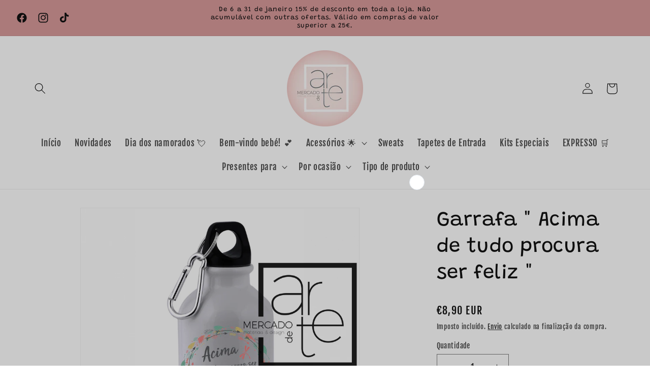

--- FILE ---
content_type: text/html; charset=utf-8
request_url: https://mercadodearte.pt/products/garrafa-acima-de-tudo-procura-ser-feliz
body_size: 52630
content:
<!doctype html>
<html class="no-js" lang="pt-PT">
  <head>
    <meta charset="utf-8">
    <meta http-equiv="X-UA-Compatible" content="IE=edge">
    <meta name="viewport" content="width=device-width,initial-scale=1">
    <meta name="theme-color" content="">
    <link rel="canonical" href="https://mercadodearte.pt/products/garrafa-acima-de-tudo-procura-ser-feliz"><link rel="icon" type="image/png" href="//mercadodearte.pt/cdn/shop/files/Logo1.png?crop=center&height=32&v=1613521461&width=32"><link rel="preconnect" href="https://fonts.shopifycdn.com" crossorigin><title>
      Garrafa &quot; Acima de tudo procura ser feliz &quot;
 &ndash; Mercado de Arte</title>

    
      <meta name="description" content="REF: PERS010 Garrafa &quot; Acima de tudo procura ser feliz&quot; 400 ml , texto personalizável. Caixa incluída">
    

    

<meta property="og:site_name" content="Mercado de Arte">
<meta property="og:url" content="https://mercadodearte.pt/products/garrafa-acima-de-tudo-procura-ser-feliz">
<meta property="og:title" content="Garrafa &quot; Acima de tudo procura ser feliz &quot;">
<meta property="og:type" content="product">
<meta property="og:description" content="REF: PERS010 Garrafa &quot; Acima de tudo procura ser feliz&quot; 400 ml , texto personalizável. Caixa incluída"><meta property="og:image" content="http://mercadodearte.pt/cdn/shop/products/garrafa_xx.jpg?v=1574558413">
  <meta property="og:image:secure_url" content="https://mercadodearte.pt/cdn/shop/products/garrafa_xx.jpg?v=1574558413">
  <meta property="og:image:width" content="2917">
  <meta property="og:image:height" content="2917"><meta property="og:price:amount" content="8,90">
  <meta property="og:price:currency" content="EUR"><meta name="twitter:card" content="summary_large_image">
<meta name="twitter:title" content="Garrafa &quot; Acima de tudo procura ser feliz &quot;">
<meta name="twitter:description" content="REF: PERS010 Garrafa &quot; Acima de tudo procura ser feliz&quot; 400 ml , texto personalizável. Caixa incluída">


    <script src="//mercadodearte.pt/cdn/shop/t/22/assets/constants.js?v=58251544750838685771708095711" defer="defer"></script>
    <script src="//mercadodearte.pt/cdn/shop/t/22/assets/pubsub.js?v=158357773527763999511708095713" defer="defer"></script>
    <script src="//mercadodearte.pt/cdn/shop/t/22/assets/global.js?v=37284204640041572741708095712" defer="defer"></script><script src="//mercadodearte.pt/cdn/shop/t/22/assets/animations.js?v=88693664871331136111708095711" defer="defer"></script><script>window.performance && window.performance.mark && window.performance.mark('shopify.content_for_header.start');</script><meta name="google-site-verification" content="uf7PMGB49qgRGgjdqWAgOSwVFwvAWJbDq64a0gRrt6Q">
<meta name="facebook-domain-verification" content="t41m0bbmh8m776wa84vqpmxbfz45vi">
<meta id="shopify-digital-wallet" name="shopify-digital-wallet" content="/6679625785/digital_wallets/dialog">
<link rel="alternate" type="application/json+oembed" href="https://mercadodearte.pt/products/garrafa-acima-de-tudo-procura-ser-feliz.oembed">
<script async="async" src="/checkouts/internal/preloads.js?locale=pt-PT"></script>
<script id="shopify-features" type="application/json">{"accessToken":"b4c103ce1c221c314942d58df091c135","betas":["rich-media-storefront-analytics"],"domain":"mercadodearte.pt","predictiveSearch":true,"shopId":6679625785,"locale":"pt-pt"}</script>
<script>var Shopify = Shopify || {};
Shopify.shop = "mercadodaarte.myshopify.com";
Shopify.locale = "pt-PT";
Shopify.currency = {"active":"EUR","rate":"1.0"};
Shopify.country = "PT";
Shopify.theme = {"name":"Mercado:(Dawn 13.0)pop-up-sales - Fev2024","id":159004852570,"schema_name":"Dawn","schema_version":"13.0.0","theme_store_id":887,"role":"main"};
Shopify.theme.handle = "null";
Shopify.theme.style = {"id":null,"handle":null};
Shopify.cdnHost = "mercadodearte.pt/cdn";
Shopify.routes = Shopify.routes || {};
Shopify.routes.root = "/";</script>
<script type="module">!function(o){(o.Shopify=o.Shopify||{}).modules=!0}(window);</script>
<script>!function(o){function n(){var o=[];function n(){o.push(Array.prototype.slice.apply(arguments))}return n.q=o,n}var t=o.Shopify=o.Shopify||{};t.loadFeatures=n(),t.autoloadFeatures=n()}(window);</script>
<script id="shop-js-analytics" type="application/json">{"pageType":"product"}</script>
<script defer="defer" async type="module" src="//mercadodearte.pt/cdn/shopifycloud/shop-js/modules/v2/client.init-shop-cart-sync_KRj3F0UO.pt-PT.esm.js"></script>
<script defer="defer" async type="module" src="//mercadodearte.pt/cdn/shopifycloud/shop-js/modules/v2/chunk.common_Cn2JqjVl.esm.js"></script>
<script type="module">
  await import("//mercadodearte.pt/cdn/shopifycloud/shop-js/modules/v2/client.init-shop-cart-sync_KRj3F0UO.pt-PT.esm.js");
await import("//mercadodearte.pt/cdn/shopifycloud/shop-js/modules/v2/chunk.common_Cn2JqjVl.esm.js");

  window.Shopify.SignInWithShop?.initShopCartSync?.({"fedCMEnabled":true,"windoidEnabled":true});

</script>
<script>(function() {
  var isLoaded = false;
  function asyncLoad() {
    if (isLoaded) return;
    isLoaded = true;
    var urls = ["\/\/d1liekpayvooaz.cloudfront.net\/apps\/customizery\/customizery.js?shop=mercadodaarte.myshopify.com","https:\/\/assets.getuploadkit.com\/assets\/uploadkit-client.js?shop=mercadodaarte.myshopify.com","https:\/\/tabs.stationmade.com\/registered-scripts\/tabs-by-station.js?shop=mercadodaarte.myshopify.com","https:\/\/cdn.shopify.com\/s\/files\/1\/0066\/7962\/5785\/t\/7\/assets\/rev_6679625785.js?v=1665565485\u0026shop=mercadodaarte.myshopify.com","https:\/\/cdn.shopify.com\/s\/files\/1\/0875\/2064\/files\/easyauth-1.0.0.min.js?shop=mercadodaarte.myshopify.com","https:\/\/cdn.shopify.com\/s\/files\/1\/0066\/7962\/5785\/t\/17\/assets\/booster_eu_cookie_6679625785.js?v=1683717159\u0026shop=mercadodaarte.myshopify.com","https:\/\/zooomyapps.com\/salespop\/ZooomySalesOrderCapture.js?shop=mercadodaarte.myshopify.com","https:\/\/cdn.s3.pop-convert.com\/pcjs.production.min.js?unique_id=mercadodaarte.myshopify.com\u0026shop=mercadodaarte.myshopify.com","https:\/\/script.pop-convert.com\/new-micro\/production.pc.min.js?unique_id=mercadodaarte.myshopify.com\u0026shop=mercadodaarte.myshopify.com"];
    for (var i = 0; i < urls.length; i++) {
      var s = document.createElement('script');
      s.type = 'text/javascript';
      s.async = true;
      s.src = urls[i];
      var x = document.getElementsByTagName('script')[0];
      x.parentNode.insertBefore(s, x);
    }
  };
  if(window.attachEvent) {
    window.attachEvent('onload', asyncLoad);
  } else {
    window.addEventListener('load', asyncLoad, false);
  }
})();</script>
<script id="__st">var __st={"a":6679625785,"offset":0,"reqid":"31b64687-9b45-4fb4-8ad3-d05138cb16c0-1768881698","pageurl":"mercadodearte.pt\/products\/garrafa-acima-de-tudo-procura-ser-feliz","u":"845194de8be8","p":"product","rtyp":"product","rid":4376359239737};</script>
<script>window.ShopifyPaypalV4VisibilityTracking = true;</script>
<script id="captcha-bootstrap">!function(){'use strict';const t='contact',e='account',n='new_comment',o=[[t,t],['blogs',n],['comments',n],[t,'customer']],c=[[e,'customer_login'],[e,'guest_login'],[e,'recover_customer_password'],[e,'create_customer']],r=t=>t.map((([t,e])=>`form[action*='/${t}']:not([data-nocaptcha='true']) input[name='form_type'][value='${e}']`)).join(','),a=t=>()=>t?[...document.querySelectorAll(t)].map((t=>t.form)):[];function s(){const t=[...o],e=r(t);return a(e)}const i='password',u='form_key',d=['recaptcha-v3-token','g-recaptcha-response','h-captcha-response',i],f=()=>{try{return window.sessionStorage}catch{return}},m='__shopify_v',_=t=>t.elements[u];function p(t,e,n=!1){try{const o=window.sessionStorage,c=JSON.parse(o.getItem(e)),{data:r}=function(t){const{data:e,action:n}=t;return t[m]||n?{data:e,action:n}:{data:t,action:n}}(c);for(const[e,n]of Object.entries(r))t.elements[e]&&(t.elements[e].value=n);n&&o.removeItem(e)}catch(o){console.error('form repopulation failed',{error:o})}}const l='form_type',E='cptcha';function T(t){t.dataset[E]=!0}const w=window,h=w.document,L='Shopify',v='ce_forms',y='captcha';let A=!1;((t,e)=>{const n=(g='f06e6c50-85a8-45c8-87d0-21a2b65856fe',I='https://cdn.shopify.com/shopifycloud/storefront-forms-hcaptcha/ce_storefront_forms_captcha_hcaptcha.v1.5.2.iife.js',D={infoText:'Protegido por hCaptcha',privacyText:'Privacidade',termsText:'Termos'},(t,e,n)=>{const o=w[L][v],c=o.bindForm;if(c)return c(t,g,e,D).then(n);var r;o.q.push([[t,g,e,D],n]),r=I,A||(h.body.append(Object.assign(h.createElement('script'),{id:'captcha-provider',async:!0,src:r})),A=!0)});var g,I,D;w[L]=w[L]||{},w[L][v]=w[L][v]||{},w[L][v].q=[],w[L][y]=w[L][y]||{},w[L][y].protect=function(t,e){n(t,void 0,e),T(t)},Object.freeze(w[L][y]),function(t,e,n,w,h,L){const[v,y,A,g]=function(t,e,n){const i=e?o:[],u=t?c:[],d=[...i,...u],f=r(d),m=r(i),_=r(d.filter((([t,e])=>n.includes(e))));return[a(f),a(m),a(_),s()]}(w,h,L),I=t=>{const e=t.target;return e instanceof HTMLFormElement?e:e&&e.form},D=t=>v().includes(t);t.addEventListener('submit',(t=>{const e=I(t);if(!e)return;const n=D(e)&&!e.dataset.hcaptchaBound&&!e.dataset.recaptchaBound,o=_(e),c=g().includes(e)&&(!o||!o.value);(n||c)&&t.preventDefault(),c&&!n&&(function(t){try{if(!f())return;!function(t){const e=f();if(!e)return;const n=_(t);if(!n)return;const o=n.value;o&&e.removeItem(o)}(t);const e=Array.from(Array(32),(()=>Math.random().toString(36)[2])).join('');!function(t,e){_(t)||t.append(Object.assign(document.createElement('input'),{type:'hidden',name:u})),t.elements[u].value=e}(t,e),function(t,e){const n=f();if(!n)return;const o=[...t.querySelectorAll(`input[type='${i}']`)].map((({name:t})=>t)),c=[...d,...o],r={};for(const[a,s]of new FormData(t).entries())c.includes(a)||(r[a]=s);n.setItem(e,JSON.stringify({[m]:1,action:t.action,data:r}))}(t,e)}catch(e){console.error('failed to persist form',e)}}(e),e.submit())}));const S=(t,e)=>{t&&!t.dataset[E]&&(n(t,e.some((e=>e===t))),T(t))};for(const o of['focusin','change'])t.addEventListener(o,(t=>{const e=I(t);D(e)&&S(e,y())}));const B=e.get('form_key'),M=e.get(l),P=B&&M;t.addEventListener('DOMContentLoaded',(()=>{const t=y();if(P)for(const e of t)e.elements[l].value===M&&p(e,B);[...new Set([...A(),...v().filter((t=>'true'===t.dataset.shopifyCaptcha))])].forEach((e=>S(e,t)))}))}(h,new URLSearchParams(w.location.search),n,t,e,['guest_login'])})(!0,!0)}();</script>
<script integrity="sha256-4kQ18oKyAcykRKYeNunJcIwy7WH5gtpwJnB7kiuLZ1E=" data-source-attribution="shopify.loadfeatures" defer="defer" src="//mercadodearte.pt/cdn/shopifycloud/storefront/assets/storefront/load_feature-a0a9edcb.js" crossorigin="anonymous"></script>
<script data-source-attribution="shopify.dynamic_checkout.dynamic.init">var Shopify=Shopify||{};Shopify.PaymentButton=Shopify.PaymentButton||{isStorefrontPortableWallets:!0,init:function(){window.Shopify.PaymentButton.init=function(){};var t=document.createElement("script");t.src="https://mercadodearte.pt/cdn/shopifycloud/portable-wallets/latest/portable-wallets.pt-pt.js",t.type="module",document.head.appendChild(t)}};
</script>
<script data-source-attribution="shopify.dynamic_checkout.buyer_consent">
  function portableWalletsHideBuyerConsent(e){var t=document.getElementById("shopify-buyer-consent"),n=document.getElementById("shopify-subscription-policy-button");t&&n&&(t.classList.add("hidden"),t.setAttribute("aria-hidden","true"),n.removeEventListener("click",e))}function portableWalletsShowBuyerConsent(e){var t=document.getElementById("shopify-buyer-consent"),n=document.getElementById("shopify-subscription-policy-button");t&&n&&(t.classList.remove("hidden"),t.removeAttribute("aria-hidden"),n.addEventListener("click",e))}window.Shopify?.PaymentButton&&(window.Shopify.PaymentButton.hideBuyerConsent=portableWalletsHideBuyerConsent,window.Shopify.PaymentButton.showBuyerConsent=portableWalletsShowBuyerConsent);
</script>
<script>
  function portableWalletsCleanup(e){e&&e.src&&console.error("Failed to load portable wallets script "+e.src);var t=document.querySelectorAll("shopify-accelerated-checkout .shopify-payment-button__skeleton, shopify-accelerated-checkout-cart .wallet-cart-button__skeleton"),e=document.getElementById("shopify-buyer-consent");for(let e=0;e<t.length;e++)t[e].remove();e&&e.remove()}function portableWalletsNotLoadedAsModule(e){e instanceof ErrorEvent&&"string"==typeof e.message&&e.message.includes("import.meta")&&"string"==typeof e.filename&&e.filename.includes("portable-wallets")&&(window.removeEventListener("error",portableWalletsNotLoadedAsModule),window.Shopify.PaymentButton.failedToLoad=e,"loading"===document.readyState?document.addEventListener("DOMContentLoaded",window.Shopify.PaymentButton.init):window.Shopify.PaymentButton.init())}window.addEventListener("error",portableWalletsNotLoadedAsModule);
</script>

<script type="module" src="https://mercadodearte.pt/cdn/shopifycloud/portable-wallets/latest/portable-wallets.pt-pt.js" onError="portableWalletsCleanup(this)" crossorigin="anonymous"></script>
<script nomodule>
  document.addEventListener("DOMContentLoaded", portableWalletsCleanup);
</script>

<link id="shopify-accelerated-checkout-styles" rel="stylesheet" media="screen" href="https://mercadodearte.pt/cdn/shopifycloud/portable-wallets/latest/accelerated-checkout-backwards-compat.css" crossorigin="anonymous">
<style id="shopify-accelerated-checkout-cart">
        #shopify-buyer-consent {
  margin-top: 1em;
  display: inline-block;
  width: 100%;
}

#shopify-buyer-consent.hidden {
  display: none;
}

#shopify-subscription-policy-button {
  background: none;
  border: none;
  padding: 0;
  text-decoration: underline;
  font-size: inherit;
  cursor: pointer;
}

#shopify-subscription-policy-button::before {
  box-shadow: none;
}

      </style>
<script id="sections-script" data-sections="header" defer="defer" src="//mercadodearte.pt/cdn/shop/t/22/compiled_assets/scripts.js?v=1936"></script>
<script>window.performance && window.performance.mark && window.performance.mark('shopify.content_for_header.end');</script>


    <style data-shopify>
      @font-face {
  font-family: "Fjalla One";
  font-weight: 400;
  font-style: normal;
  font-display: swap;
  src: url("//mercadodearte.pt/cdn/fonts/fjalla_one/fjallaone_n4.262edaf1abaf5ed669f7ecd26fc3e24707a0ad85.woff2") format("woff2"),
       url("//mercadodearte.pt/cdn/fonts/fjalla_one/fjallaone_n4.f67f40342efd2b34cae019d50b4b5c4da6fc5da7.woff") format("woff");
}

      
      
      
      @font-face {
  font-family: Grandstander;
  font-weight: 400;
  font-style: normal;
  font-display: swap;
  src: url("//mercadodearte.pt/cdn/fonts/grandstander/grandstander_n4.733fccddb32298a7acea9dfda2b18743c015b27b.woff2") format("woff2"),
       url("//mercadodearte.pt/cdn/fonts/grandstander/grandstander_n4.3c146e0ddbff1f3dd2ae7d5367b7c85bf9878b38.woff") format("woff");
}


      
        :root,
        .color-scheme-1 {
          --color-background: 255,255,255;
        
          --gradient-background: #ffffff;
        

        

        --color-foreground: 18,18,18;
        --color-background-contrast: 191,191,191;
        --color-shadow: 18,18,18;
        --color-button: 18,18,18;
        --color-button-text: 255,255,255;
        --color-secondary-button: 255,255,255;
        --color-secondary-button-text: 18,18,18;
        --color-link: 18,18,18;
        --color-badge-foreground: 18,18,18;
        --color-badge-background: 255,255,255;
        --color-badge-border: 18,18,18;
        --payment-terms-background-color: rgb(255 255 255);
      }
      
        
        .color-scheme-2 {
          --color-background: 243,243,243;
        
          --gradient-background: #f3f3f3;
        

        

        --color-foreground: 18,18,18;
        --color-background-contrast: 179,179,179;
        --color-shadow: 18,18,18;
        --color-button: 18,18,18;
        --color-button-text: 243,243,243;
        --color-secondary-button: 243,243,243;
        --color-secondary-button-text: 18,18,18;
        --color-link: 18,18,18;
        --color-badge-foreground: 18,18,18;
        --color-badge-background: 243,243,243;
        --color-badge-border: 18,18,18;
        --payment-terms-background-color: rgb(243 243 243);
      }
      
        
        .color-scheme-3 {
          --color-background: 36,40,51;
        
          --gradient-background: #242833;
        

        

        --color-foreground: 255,255,255;
        --color-background-contrast: 47,52,66;
        --color-shadow: 18,18,18;
        --color-button: 255,255,255;
        --color-button-text: 0,0,0;
        --color-secondary-button: 36,40,51;
        --color-secondary-button-text: 255,255,255;
        --color-link: 255,255,255;
        --color-badge-foreground: 255,255,255;
        --color-badge-background: 36,40,51;
        --color-badge-border: 255,255,255;
        --payment-terms-background-color: rgb(36 40 51);
      }
      
        
        .color-scheme-4 {
          --color-background: 18,18,18;
        
          --gradient-background: #121212;
        

        

        --color-foreground: 255,255,255;
        --color-background-contrast: 146,146,146;
        --color-shadow: 18,18,18;
        --color-button: 255,255,255;
        --color-button-text: 18,18,18;
        --color-secondary-button: 18,18,18;
        --color-secondary-button-text: 255,255,255;
        --color-link: 255,255,255;
        --color-badge-foreground: 255,255,255;
        --color-badge-background: 18,18,18;
        --color-badge-border: 255,255,255;
        --payment-terms-background-color: rgb(18 18 18);
      }
      
        
        .color-scheme-5 {
          --color-background: 251,214,214;
        
          --gradient-background: #fbd6d6;
        

        

        --color-foreground: 0,0,0;
        --color-background-contrast: 240,98,98;
        --color-shadow: 18,18,18;
        --color-button: 255,255,255;
        --color-button-text: 51,79,180;
        --color-secondary-button: 251,214,214;
        --color-secondary-button-text: 255,255,255;
        --color-link: 255,255,255;
        --color-badge-foreground: 0,0,0;
        --color-badge-background: 251,214,214;
        --color-badge-border: 0,0,0;
        --payment-terms-background-color: rgb(251 214 214);
      }
      
        
        .color-scheme-636e9969-9e5b-4489-a42c-371d68675e69 {
          --color-background: 217,154,154;
        
          --gradient-background: #d99a9a;
        

        

        --color-foreground: 18,18,18;
        --color-background-contrast: 177,67,67;
        --color-shadow: 18,18,18;
        --color-button: 203,37,112;
        --color-button-text: 179,38,101;
        --color-secondary-button: 217,154,154;
        --color-secondary-button-text: 18,18,18;
        --color-link: 18,18,18;
        --color-badge-foreground: 18,18,18;
        --color-badge-background: 217,154,154;
        --color-badge-border: 18,18,18;
        --payment-terms-background-color: rgb(217 154 154);
      }
      
        
        .color-scheme-dae912bf-b20a-4809-8aed-86b896ab7f95 {
          --color-background: 240,235,235;
        
          --gradient-background: #f0ebeb;
        

        

        --color-foreground: 18,18,18;
        --color-background-contrast: 185,162,162;
        --color-shadow: 18,18,18;
        --color-button: 255,255,255;
        --color-button-text: 18,18,18;
        --color-secondary-button: 240,235,235;
        --color-secondary-button-text: 18,18,18;
        --color-link: 18,18,18;
        --color-badge-foreground: 18,18,18;
        --color-badge-background: 240,235,235;
        --color-badge-border: 18,18,18;
        --payment-terms-background-color: rgb(240 235 235);
      }
      

      body, .color-scheme-1, .color-scheme-2, .color-scheme-3, .color-scheme-4, .color-scheme-5, .color-scheme-636e9969-9e5b-4489-a42c-371d68675e69, .color-scheme-dae912bf-b20a-4809-8aed-86b896ab7f95 {
        color: rgba(var(--color-foreground), 0.75);
        background-color: rgb(var(--color-background));
      }

      :root {
        --font-body-family: "Fjalla One", sans-serif;
        --font-body-style: normal;
        --font-body-weight: 400;
        --font-body-weight-bold: 700;

        --font-heading-family: Grandstander, sans-serif;
        --font-heading-style: normal;
        --font-heading-weight: 400;

        --font-body-scale: 1.1;
        --font-heading-scale: 0.9090909090909091;

        --media-padding: px;
        --media-border-opacity: 0.05;
        --media-border-width: 1px;
        --media-radius: 0px;
        --media-shadow-opacity: 0.0;
        --media-shadow-horizontal-offset: 0px;
        --media-shadow-vertical-offset: 4px;
        --media-shadow-blur-radius: 5px;
        --media-shadow-visible: 0;

        --page-width: 120rem;
        --page-width-margin: 0rem;

        --product-card-image-padding: 0.0rem;
        --product-card-corner-radius: 0.0rem;
        --product-card-text-alignment: left;
        --product-card-border-width: 0.0rem;
        --product-card-border-opacity: 0.1;
        --product-card-shadow-opacity: 0.0;
        --product-card-shadow-visible: 0;
        --product-card-shadow-horizontal-offset: 0.0rem;
        --product-card-shadow-vertical-offset: 0.4rem;
        --product-card-shadow-blur-radius: 0.5rem;

        --collection-card-image-padding: 0.0rem;
        --collection-card-corner-radius: 0.0rem;
        --collection-card-text-alignment: left;
        --collection-card-border-width: 0.0rem;
        --collection-card-border-opacity: 0.1;
        --collection-card-shadow-opacity: 0.0;
        --collection-card-shadow-visible: 0;
        --collection-card-shadow-horizontal-offset: 0.0rem;
        --collection-card-shadow-vertical-offset: 0.4rem;
        --collection-card-shadow-blur-radius: 0.5rem;

        --blog-card-image-padding: 0.0rem;
        --blog-card-corner-radius: 0.0rem;
        --blog-card-text-alignment: left;
        --blog-card-border-width: 0.0rem;
        --blog-card-border-opacity: 0.1;
        --blog-card-shadow-opacity: 0.0;
        --blog-card-shadow-visible: 0;
        --blog-card-shadow-horizontal-offset: 0.0rem;
        --blog-card-shadow-vertical-offset: 0.4rem;
        --blog-card-shadow-blur-radius: 0.5rem;

        --badge-corner-radius: 4.0rem;

        --popup-border-width: 1px;
        --popup-border-opacity: 0.1;
        --popup-corner-radius: 0px;
        --popup-shadow-opacity: 0.0;
        --popup-shadow-horizontal-offset: 0px;
        --popup-shadow-vertical-offset: 4px;
        --popup-shadow-blur-radius: 5px;

        --drawer-border-width: 1px;
        --drawer-border-opacity: 0.1;
        --drawer-shadow-opacity: 0.0;
        --drawer-shadow-horizontal-offset: 0px;
        --drawer-shadow-vertical-offset: 4px;
        --drawer-shadow-blur-radius: 5px;

        --spacing-sections-desktop: 0px;
        --spacing-sections-mobile: 0px;

        --grid-desktop-vertical-spacing: 8px;
        --grid-desktop-horizontal-spacing: 8px;
        --grid-mobile-vertical-spacing: 4px;
        --grid-mobile-horizontal-spacing: 4px;

        --text-boxes-border-opacity: 0.1;
        --text-boxes-border-width: 0px;
        --text-boxes-radius: 0px;
        --text-boxes-shadow-opacity: 0.0;
        --text-boxes-shadow-visible: 0;
        --text-boxes-shadow-horizontal-offset: 0px;
        --text-boxes-shadow-vertical-offset: 4px;
        --text-boxes-shadow-blur-radius: 5px;

        --buttons-radius: 0px;
        --buttons-radius-outset: 0px;
        --buttons-border-width: 1px;
        --buttons-border-opacity: 1.0;
        --buttons-shadow-opacity: 0.0;
        --buttons-shadow-visible: 0;
        --buttons-shadow-horizontal-offset: 0px;
        --buttons-shadow-vertical-offset: 4px;
        --buttons-shadow-blur-radius: 5px;
        --buttons-border-offset: 0px;

        --inputs-radius: 0px;
        --inputs-border-width: 1px;
        --inputs-border-opacity: 0.55;
        --inputs-shadow-opacity: 0.0;
        --inputs-shadow-horizontal-offset: 0px;
        --inputs-margin-offset: 0px;
        --inputs-shadow-vertical-offset: 4px;
        --inputs-shadow-blur-radius: 5px;
        --inputs-radius-outset: 0px;

        --variant-pills-radius: 40px;
        --variant-pills-border-width: 1px;
        --variant-pills-border-opacity: 0.55;
        --variant-pills-shadow-opacity: 0.0;
        --variant-pills-shadow-horizontal-offset: 0px;
        --variant-pills-shadow-vertical-offset: 4px;
        --variant-pills-shadow-blur-radius: 5px;
      }

      *,
      *::before,
      *::after {
        box-sizing: inherit;
      }

      html {
        box-sizing: border-box;
        font-size: calc(var(--font-body-scale) * 62.5%);
        height: 100%;
      }

      body {
        display: grid;
        grid-template-rows: auto auto 1fr auto;
        grid-template-columns: 100%;
        min-height: 100%;
        margin: 0;
        font-size: 1.5rem;
        letter-spacing: 0.06rem;
        line-height: calc(1 + 0.8 / var(--font-body-scale));
        font-family: var(--font-body-family);
        font-style: var(--font-body-style);
        font-weight: var(--font-body-weight);
      }

      @media screen and (min-width: 750px) {
        body {
          font-size: 1.6rem;
        }
      }
    </style>

    <link href="//mercadodearte.pt/cdn/shop/t/22/assets/base.css?v=93405971894151239851708095713" rel="stylesheet" type="text/css" media="all" />
<link rel="preload" as="font" href="//mercadodearte.pt/cdn/fonts/fjalla_one/fjallaone_n4.262edaf1abaf5ed669f7ecd26fc3e24707a0ad85.woff2" type="font/woff2" crossorigin><link rel="preload" as="font" href="//mercadodearte.pt/cdn/fonts/grandstander/grandstander_n4.733fccddb32298a7acea9dfda2b18743c015b27b.woff2" type="font/woff2" crossorigin><link href="//mercadodearte.pt/cdn/shop/t/22/assets/component-localization-form.css?v=155603600527820746741708095712" rel="stylesheet" type="text/css" media="all" />
      <script src="//mercadodearte.pt/cdn/shop/t/22/assets/localization-form.js?v=169565320306168926741708095711" defer="defer"></script><link
        rel="stylesheet"
        href="//mercadodearte.pt/cdn/shop/t/22/assets/component-predictive-search.css?v=118923337488134913561708095711"
        media="print"
        onload="this.media='all'"
      ><script>
      document.documentElement.className = document.documentElement.className.replace('no-js', 'js');
      if (Shopify.designMode) {
        document.documentElement.classList.add('shopify-design-mode');
      }
    </script>
  <!-- BEGIN app block: shopify://apps/warnify-pro-warnings/blocks/main/b82106ea-6172-4ab0-814f-17df1cb2b18a --><!-- BEGIN app snippet: product -->
<script>    var Elspw = {        params: {            money_format: "€{{amount_with_comma_separator}}",            cart: {                "total_price" : 0,                "attributes": {},                "items" : [                ]            }        }    };    Elspw.params.product = {        "id": 4376359239737,        "title": "Garrafa \" Acima de tudo procura ser feliz \"",        "handle": "garrafa-acima-de-tudo-procura-ser-feliz",        "tags": ["Amigas","Amizade","Criança","Garrafa","personalizados","Pessoais"],        "variants":[{"id":31297711538233,"qty":-94 === null ? 999 : -94,"title":"Default Title","policy":"deny"}],        "collection_ids":[71919697977,101472567353,236110053571,222866309281,101472600121,236110086339]    };</script><!-- END app snippet --><!-- BEGIN app snippet: settings -->
  <script>    (function(){      Elspw.loadScript=function(a,b){var c=document.createElement("script");c.type="text/javascript",c.readyState?c.onreadystatechange=function(){"loaded"!=c.readyState&&"complete"!=c.readyState||(c.onreadystatechange=null,b())}:c.onload=function(){b()},c.src=a,document.getElementsByTagName("head")[0].appendChild(c)};      Elspw.config= {"enabled":true,"button":"form[action=\"/cart/add\"] [type=submit], form[action=\"/cart/add\"] .shopify-payment-button__button","css":"","tag":"Els PW","alerts":[{"id":26550,"shop_id":7283,"enabled":1,"name":"Aviso legal tabaco","settings":{"checkout_allowed":true,"line_item_property":"Confirmou que é maior de 18 anos"},"design_settings":"{\"cancelBtn\":{\"text\":\"Sou menor\"},\"confirmBtn\":{\"text\":\"Tenho 18 anos ou +\"}}","checkout_settings":"","message":"<p>- Venda proibida a menores de 18 anos<br />- Fumar mata<br />- Fumar prejudica gravemente a sua sa&uacute;de e a dos que o rodeiam</p>","based_on":"collections","one_time":0,"geo_enabled":0,"geo":[],"created_at":"2024-03-20T18:45:06.000000Z","updated_at":"2024-03-20T18:45:37.000000Z","collection_ids":[622033535322],"tag":"Els PW 26550"},{"id":26551,"shop_id":7283,"enabled":1,"name":"Aviso legal alcool","settings":{"checkout_allowed":true,"line_item_property":"Confirmou que tem mais de 18 anos"},"design_settings":"{\"cancelBtn\":{\"text\":\"Sou menor\"},\"confirmBtn\":{\"text\":\"Tenho 18 anos ou +\"}}","checkout_settings":"","message":"<p>&Eacute; proibida a venda de bebidas alco&oacute;licas a menores de 18 anos.</p>","based_on":"collections","one_time":0,"geo_enabled":0,"geo":[],"created_at":"2024-03-20T18:46:45.000000Z","updated_at":"2024-03-20T18:47:27.000000Z","collection_ids":[622033502554],"tag":"Els PW 26551"},{"id":26552,"shop_id":7283,"enabled":1,"name":"Alcool e Tabaco","settings":{"checkout_allowed":true,"line_item_property":"Confirmou que é maior de 18 anos"},"design_settings":"{\"cancelBtn\":{\"text\":\"Sou menor\"},\"confirmBtn\":{\"text\":\"Tenho 18 anos ou +\"}}","checkout_settings":"","message":"<p>- &Eacute; proibida a venda de bebidas alco&oacute;licas e de tabaco a menores de 18 anos<br />- Fumar mata<br />- Fumar prejudica gravemente a sua sa&uacute;de e a dos que o rodeiam</p>","based_on":"collections","one_time":0,"geo_enabled":0,"geo":[],"created_at":"2024-03-20T18:52:21.000000Z","updated_at":"2024-03-20T18:54:06.000000Z","collection_ids":[622034256218],"tag":"Els PW 26552"}],"grid_enabled":1,"cdn":"https://s3.amazonaws.com/els-apps/product-warnings/","theme_app_extensions_enabled":1} ;    })(Elspw)  </script>  <script defer src="https://cdn.shopify.com/extensions/019b92bb-38ba-793e-9baf-3c5308a58e87/cli-20/assets/app.js"></script>

<script>
  Elspw.params.elsGeoScriptPath = "https://cdn.shopify.com/extensions/019b92bb-38ba-793e-9baf-3c5308a58e87/cli-20/assets/els.geo.js";
  Elspw.params.remodalScriptPath = "https://cdn.shopify.com/extensions/019b92bb-38ba-793e-9baf-3c5308a58e87/cli-20/assets/remodal.js";
  Elspw.params.cssPath = "https://cdn.shopify.com/extensions/019b92bb-38ba-793e-9baf-3c5308a58e87/cli-20/assets/app.css";
</script><!-- END app snippet --><!-- BEGIN app snippet: elspw-jsons -->



  <script type="application/json" id="elspw-product">
    
          {        "id": 4376359239737,        "title": "Garrafa \" Acima de tudo procura ser feliz \"",        "handle": "garrafa-acima-de-tudo-procura-ser-feliz",        "tags": ["Amigas","Amizade","Criança","Garrafa","personalizados","Pessoais"],        "variants":[{"id":31297711538233,"qty":-94,"title":"Default Title","policy":"deny"}],        "collection_ids":[71919697977,101472567353,236110053571,222866309281,101472600121,236110086339]      }    
  </script>



<!-- END app snippet -->


<!-- END app block --><!-- BEGIN app block: shopify://apps/xo-insert-code/blocks/insert-code-header/72017b12-3679-442e-b23c-5c62460717f5 --><!-- XO-InsertCode Header -->


<meta name="facebook-domain-verification" content="u3apksg76jb1kvanpfj28jtgp5p103" />

<!-- Google Tag Manager -->
<script>(function(w,d,s,l,i){w[l]=w[l]||[];w[l].push({'gtm.start':
new Date().getTime(),event:'gtm.js'});var f=d.getElementsByTagName(s)[0],
j=d.createElement(s),dl=l!='dataLayer'?'&l='+l:'';j.async=true;j.src=
'https://www.googletagmanager.com/gtm.js?id='+i+dl;f.parentNode.insertBefore(j,f);
})(window,document,'script','dataLayer','GTM-WC7GPFZ');</script>
<!-- End Google Tag Manager -->
  
<!-- End: XO-InsertCode Header -->


<!-- END app block --><!-- BEGIN app block: shopify://apps/tipo-related-products/blocks/app-embed/75cf2d86-3988-45e7-8f28-ada23c99704f --><script type="text/javascript">
  
    
    
    var Globo = Globo || {};
    window.Globo.RelatedProducts = window.Globo.RelatedProducts || {}; window.moneyFormat = "€{{amount_with_comma_separator}}"; window.shopCurrency = "EUR";
    window.globoRelatedProductsConfig = {
      __webpack_public_path__ : "https://cdn.shopify.com/extensions/019a6293-eea2-75db-9d64-cc7878a1288f/related-test-cli3-121/assets/", apiUrl: "https://related-products.globo.io/api", alternateApiUrl: "https://related-products.globo.io",
      shop: "mercadodaarte.myshopify.com", domain: "mercadodearte.pt",themeOs20: true, page: 'product',
      customer:null,
      urls:  { search: '/apps/glorelated/data', collection: '/apps/glorelated/data'} ,
      translation: {"add_to_cart":"Add to cart","added_to_cart":"Added to cart","add_selected_to_cart":"Add selected to cart","added_selected_to_cart":"Added selected to cart","sale":"Sale","total_price":"Total price:","this_item":"This item:","sold_out":"Sold out","add_to_cart_short":"ADD","added_to_cart_short":"ADDED"},
      settings: {"hidewatermark":false,"redirect":true,"new_tab":true,"image_ratio":"400:500","visible_tags":null,"hidden_tags":null,"hidden_collections":null,"exclude_tags":null,"carousel_autoplay":false,"carousel_disable_in_mobile":false,"carousel_loop":true,"carousel_rtl":false,"carousel_items":"5","sold_out":false,"discount":{"enable":false,"condition":"any","type":"percentage","value":10},"copyright":"Powered by \u003ca href=\"https:\/\/tipo.io\" target=\"_blank\" title=\"Make eCommerce better with Tipo Apps\"\u003eTipo\u003c\/a\u003e \u003ca href=\"https:\/\/apps.shopify.com\/globo-related-products\" target=\"_blank\"  title=\"Tipo Related Products, Upsell\"\u003eRelated\u003c\/a\u003e"},
      boughtTogetherIds: {},
      trendingProducts: ["conjunto-relogio-pulseira-fio-mae-1","kit-um-brinde-ao-nosso-amor","suporte-de-vela-escolas-o-teu-carinho-e-dedicacao","pulseira-melhor-avo-com-meninos-meninas","pulseira-nomes-asa-cruz","t-shirt-e-ou-body-o-meu-primeiro-dia-do-pai","gravacao-no-verso","isqueiro-flork-obrigada-por-me-aturares","anel-3-em-1-nomes","conjunto-de-praia-stitch","lata-de-sardinha-de-chocolate-e-ou-tablete-para-nos-todo-o-amor-do-mundo","kit-caixa-xl-namorado-fbi","conjunto-de-6-chocolates-amo-te","boxer-shushi","boxers-pokemon","conjunto-puzzle-e-caixa-nao-importa-o-destino","fio-melhor-irma-do-mundo","chinelos-ate-sermos-velhinhos","porta-chaves-mau-olhado","kit-namorados-postal","iman-madeira-escolas","caneca-laser-fbi","relogio-e-ou-pulseira-amor-infinito","tapete-de-entrada-ate-sermos-velhinhos","porta-chaves-quem-manda-em-casa","conjunto-barbecue-carlos-tu-deixas-me-em-brasa","moldura-recortada-familia","agenda-de-bolso-nome-profissao","caneca-de-cerveja-n-o-enchas-a-minha-paciencia","t-shirt-100-algodao-eu-faco-o-que-quero"],
      productBoughtTogether: {"type":"product_bought_together","enable":true,"title":{"text":"Frequently Bought Together","color":"#121212","fontSize":"25","align":"left"},"subtitle":{"text":"","color":"#121212","fontSize":"18"},"limit":"10","maxWidth":"1500","conditions":[{"id":"bought_together","status":1},{"id":"manual","status":1},{"id":"vendor","type":"same","status":1},{"id":"type","type":"same","status":1},{"id":"collection","type":"same","status":1},{"id":"tags","type":"same","status":1},{"id":"global","status":1}],"template":{"id":"2","elements":["price","addToCartBtn","variantSelector","saleLabel"],"productTitle":{"fontSize":"15","color":"#121212"},"productPrice":{"fontSize":"14","color":"#121212"},"productOldPrice":{"fontSize":16,"color":"#121212"},"button":{"fontSize":"14","color":"#FFFFFF","backgroundColor":"#121212"},"saleLabel":{"color":"#FFFFFF","backgroundColor":"#334FB4"},"this_item":true,"selected":true},"random":false,"discount":true},
      productRelated: {"type":"product_related","enable":true,"title":{"text":"Related products","color":"#121212","fontSize":"24","align":"left"},"subtitle":{"text":null,"color":"#121212","fontSize":"18"},"limit":"10","maxWidth":"1500","conditions":[{"id":"manual","status":0},{"id":"bought_together","status":0},{"id":"collection","type":"same","status":1},{"id":"vendor","type":"same","status":1},{"id":"type","type":"same","status":1},{"id":"tags","type":"same","status":1},{"id":"global","status":1}],"template":{"id":"1","elements":["price","saleLabel","variantSelector","addToCartBtn","customCarousel"],"productTitle":{"fontSize":"13","color":"#121212"},"productPrice":{"fontSize":"16","color":"#121212"},"productOldPrice":{"fontSize":"13","color":"#121212"},"button":{"fontSize":"13","color":"#FFFFFF","backgroundColor":"#121212"},"saleLabel":{"color":"#FFFFFF","backgroundColor":"#334FB4"},"this_item":false,"selected":false,"customCarousel":{"large":"4","small":"4","tablet":"3","mobile":"2"}},"random":false,"discount":false},
      cart: {"type":"cart","enable":true,"title":{"text":"What else do you need?","color":"#121212","fontSize":"20","align":"left"},"subtitle":{"text":"","color":"#121212","fontSize":"18"},"limit":"10","maxWidth":"1500","conditions":[{"id":"manual","status":1},{"id":"bought_together","status":1},{"id":"tags","type":"same","status":1},{"id":"global","status":1}],"template":{"id":"3","elements":["price","addToCartBtn","variantSelector","saleLabel"],"productTitle":{"fontSize":"14","color":"#121212"},"productPrice":{"fontSize":"14","color":"#121212"},"productOldPrice":{"fontSize":16,"color":"#121212"},"button":{"fontSize":"15","color":"#FFFFFF","backgroundColor":"#121212"},"saleLabel":{"color":"#FFFFFF","backgroundColor":"#334FB4"},"this_item":true,"selected":true},"random":false,"discount":false},
      basis_collection_handle: 'globo_basis_collection',
      widgets: [],
      offers: [],
      view_name: 'globo.alsobought', cart_properties_name: '_bundle', upsell_properties_name: '_upsell_bundle',
      discounted_ids: [],discount_min_amount: 0,offerdiscounted_ids: [],offerdiscount_min_amount: 0,data: { ids: ["4376359239737"],handles: ["garrafa-acima-de-tudo-procura-ser-feliz"], title : "Garrafa \" Acima de tudo procura ser feliz \"", vendors: ["Mercado da Arte"], types: ["Garrafa"], tags: ["Amigas","Amizade","Criança","Garrafa","personalizados","Pessoais"], collections: [] },
        
        product: {id: "4376359239737", title: "Garrafa \" Acima de tudo procura ser feliz \"", handle: "garrafa-acima-de-tudo-procura-ser-feliz", price: 890, compare_at_price: null, images: ["//mercadodearte.pt/cdn/shop/products/garrafa_xx.jpg?v=1574558413"], variants: [{"id":31297711538233,"title":"Default Title","option1":"Default Title","option2":null,"option3":null,"sku":"PERS010","requires_shipping":true,"taxable":true,"featured_image":null,"available":true,"name":"Garrafa \" Acima de tudo procura ser feliz \"","public_title":null,"options":["Default Title"],"price":890,"weight":0,"compare_at_price":null,"inventory_management":null,"barcode":"","requires_selling_plan":false,"selling_plan_allocations":[]}], available: true, vendor: "Mercado da Arte", product_type: "Garrafa", tags: ["Amigas","Amizade","Criança","Garrafa","personalizados","Pessoais"], published_at:"2019-11-23 11:10:57 +0000"},cartdata:{ ids: [],handles: [], vendors: [], types: [], tags: [], collections: [] },upselldatas:{},cartitems:[],cartitemhandles: [],manualCollectionsDatas: {},layouts: [],
      no_image_url: "https://cdn.shopify.com/s/images/admin/no-image-large.gif",
      manualRecommendations:[], manualVendors:[], manualTags:[], manualProductTypes:[], manualCollections:[],
      app_version : 5,
      collection_handle: "", curPlan :  "PROFESSIONAL" ,
    }; globoRelatedProductsConfig.layouts[41442] = {"id":41442,"shop_id":42612,"page":"product","layout":"frequently","condition":null,"label":"Frequently Bought Together","title":{"color":"#121212","fontSize":"20","align":"left"},"subtitle":{"color":"#989898","fontSize":"14"},"maxWidth":1170,"maxItem":10,"template":{"id":"2","elements":["price","addToCartBtn","saleLabel","variantSelector"],"productTitle":{"fontSize":"14","color":"#121212"},"productPrice":{"fontSize":"16","color":"#b12704"},"productOldPrice":{"fontSize":"13","color":"#989898"},"button":{"fontSize":"13","color":"#FFFFFF","backgroundColor":"#121212"},"saleLabel":{"color":"#FFFFFF","backgroundColor":"#c00000"},"selected":true,"this_item":true,"customCarousel":{"large":"4","small":"4","tablet":"3","mobile":"2"},"position":"1","htmlelement":""},"isdefault":1,"enable":1,"parentLayout":0,"created_at":null,"updated_at":null}; globoRelatedProductsConfig.layouts[41443] = {"id":41443,"shop_id":42612,"page":"product","layout":"related","condition":null,"label":"Related","title":{"color":"#121212","fontSize":"20","align":"left"},"subtitle":{"color":"#989898","fontSize":"14"},"maxWidth":1170,"maxItem":10,"template":{"id":"1","elements":["variantSelector","price","saleLabel","addToCartBtn"],"productTitle":{"fontSize":"16","color":"#121212"},"productPrice":{"fontSize":"16","color":"#c00000"},"productOldPrice":{"fontSize":"13","color":"#989898"},"button":{"fontSize":"13","color":"#FFFFFF","backgroundColor":"#121212"},"saleLabel":{"color":"#FFFFFF","backgroundColor":"#c00000"},"selected":true,"this_item":true,"customCarousel":{"large":4,"small":3,"tablet":2,"mobile":2},"position":"2","htmlelement":""},"isdefault":1,"enable":1,"parentLayout":0,"created_at":null,"updated_at":null}; globoRelatedProductsConfig.layouts[41444] = {"id":41444,"shop_id":42612,"page":"product","layout":"add_on","condition":null,"label":"Add on","title":{"color":"#121212","fontSize":"20","align":"left"},"subtitle":{"color":"#989898","fontSize":"14"},"maxWidth":1170,"maxItem":10,"template":{"id":"1","elements":["variantSelector","price","saleLabel","addToCartBtn"],"productTitle":{"fontSize":"16","color":"#121212"},"productPrice":{"fontSize":"16","color":"#c00000"},"productOldPrice":{"fontSize":"13","color":"#989898"},"button":{"fontSize":"13","color":"#FFFFFF","backgroundColor":"#121212"},"saleLabel":{"color":"#FFFFFF","backgroundColor":"#c00000"},"selected":true,"this_item":true,"customCarousel":{"large":4,"small":3,"tablet":2,"mobile":2},"position":"2","htmlelement":""},"isdefault":1,"enable":1,"parentLayout":0,"created_at":null,"updated_at":null}; globoRelatedProductsConfig.layouts[41445] = {"id":41445,"shop_id":42612,"page":"product","layout":"viewed","condition":null,"label":"Recently viewed products","title":{"color":"#121212","fontSize":"20","align":"left"},"subtitle":{"color":"#989898","fontSize":"14"},"maxWidth":1170,"maxItem":10,"template":{"id":"1","elements":["variantSelector","price","saleLabel","addToCartBtn"],"productTitle":{"fontSize":"16","color":"#121212"},"productPrice":{"fontSize":"16","color":"#c00000"},"productOldPrice":{"fontSize":"13","color":"#989898"},"button":{"fontSize":"13","color":"#FFFFFF","backgroundColor":"#121212"},"saleLabel":{"color":"#FFFFFF","backgroundColor":"#c00000"},"selected":true,"this_item":true,"customCarousel":{"large":4,"small":3,"tablet":2,"mobile":2},"position":"2","htmlelement":""},"isdefault":1,"enable":1,"parentLayout":0,"created_at":null,"updated_at":null}; globoRelatedProductsConfig.settings.hidewatermark= true;
     globoRelatedProductsConfig.manualCollections = {"agendas":["agendas"],"regresso-as-aulas":["regresso-as-aulas"],"pascoa":["pascoa"],"halloween":["halloween"],"comunhao":["comunhao"],"nascimento":["nascimento"],"aniversario-de-adulto":["aniversario-de-adulto"],"aniversario-de-crianca":["aniversario-de-crianca"],"finalista":["finalista"],"casamento-despedida-de-solteiro":["casamento-despedida-de-solteiro"],"irmaos":["irmaos"],"para-tia-tio":["para-tia-tio"],"namorados":["namorados"],"madrinhas-padrinhos":["madrinhas-padrinhos"],"avos":["avos"],"amizade":["amizade"],"professores-educadores":["professores-educadores"],"mae":["mae"],"kits-especiais":["kits-especiais"],"tenis":["tenis"],"sweats":["sweats"],"meias":["meias"],"fitas-de-pescoco":["fitas-de-pescoco"],"chinelos":["chinelos"],"boxers":["boxers"],"bodys":["bodys"],"bolsas":["bolsas"],"almofadas":["almofadas"],"marcadores-de-livros":["marcadores-de-livros"],"etiquetas":["etiquetas"],"crachas-1":["crachas-1"],"canetas":["canetas"],"blocos-de-notas":["blocos-de-notas"],"saca-caricas":["saca-caricas"],"power-banks":["power-banks"],"isqueiro":["isqueiro"],"ferramentas":["ferramentas"],"conjunto-de-vinho":["conjunto-de-vinho"],"tapete-de-entrada":["tapete-de-entrada"],"vela":["vela"],"quadros":["quadros"],"molduras-1":["molduras-1"],"mealheiro-1":["mealheiro-1"],"imans-1":["imans-1"],"garrafas":["garrafas"],"chocolates":["chocolates"],"copos":["copos"],"canecas":["canecas"],"avental":["avental"],"sacos-de-tecido":["sacos-de-tecido"],"relogios":["relogios"],"pulseiras":["pulseiras"],"porta-chaves":["porta-chaves"],"malas-e-bolsas":["malas-e-bolsas"],"guarda-joias":["guarda-joias"],"fios":["fios"],"carteiras":["carteiras"],"brincos":["brincos"],"aneis":["aneis"],"verao":["verao"],"pulseiras-de-pe":["pulseiras-de-pe"],"t-shirts":["t-shirts"],"pai":["pai"],"criancas":["criancas"],"natal":["natal"]}; globoRelatedProductsConfig.manualProductTypes = []; globoRelatedProductsConfig.manualTags = []; globoRelatedProductsConfig.manualVendors = [];    globoRelatedProductsConfig.data.collections = globoRelatedProductsConfig.data.collections.concat(["amizade","best-selling-products","criancas","garrafas","newest-products","pessoais"]);globoRelatedProductsConfig.boughtTogetherIds[4376359239737] = false;globoRelatedProductsConfig.upselldatas[4376359239737] = { title: "Garrafa \" Acima de tudo procura ser feliz \"", collections :["amizade","best-selling-products","criancas","garrafas","newest-products","pessoais"], tags:["Amigas","Amizade","Criança","Garrafa","personalizados","Pessoais"], product_type:"Garrafa"};
</script>
<style>
  
</style>
<script>
  document.addEventListener('DOMContentLoaded', function () {
    document.querySelectorAll('[class*=globo_widget_]').forEach(function (el) {
      if (el.clientWidth < 600) {
        el.classList.add('globo_widget_mobile');
      }
    });
  });
</script>

<!-- BEGIN app snippet: globo-alsobought-style -->
<style>
    .ga-products-box .ga-product_image:after{padding-top:100%;}
    @media only screen and (max-width:749px){.return-link-wrapper{margin-bottom:0 !important;}}
    
        
        
            
                
                
                  .ga-products-box .ga-product_image:after{padding-top:125.0%;}
                
            
        
    
    
       

</style>
<!-- END app snippet -->
<!-- END app block --><!-- BEGIN app block: shopify://apps/chaty-chat-buttons-whatsapp/blocks/chaty/0aaf5812-760f-4dd7-be9b-cca564d8200b --><script
  type="text/javascript"
  async="true"
  src="https://cdn.chaty.app/pixel.js?id=YQTB4oLg&shop=mercadodaarte.myshopify.com"></script>

<!-- END app block --><!-- BEGIN app block: shopify://apps/klaviyo-email-marketing-sms/blocks/klaviyo-onsite-embed/2632fe16-c075-4321-a88b-50b567f42507 -->












  <script async src="https://static.klaviyo.com/onsite/js/RSGfqq/klaviyo.js?company_id=RSGfqq"></script>
  <script>!function(){if(!window.klaviyo){window._klOnsite=window._klOnsite||[];try{window.klaviyo=new Proxy({},{get:function(n,i){return"push"===i?function(){var n;(n=window._klOnsite).push.apply(n,arguments)}:function(){for(var n=arguments.length,o=new Array(n),w=0;w<n;w++)o[w]=arguments[w];var t="function"==typeof o[o.length-1]?o.pop():void 0,e=new Promise((function(n){window._klOnsite.push([i].concat(o,[function(i){t&&t(i),n(i)}]))}));return e}}})}catch(n){window.klaviyo=window.klaviyo||[],window.klaviyo.push=function(){var n;(n=window._klOnsite).push.apply(n,arguments)}}}}();</script>

  
    <script id="viewed_product">
      if (item == null) {
        var _learnq = _learnq || [];

        var MetafieldReviews = null
        var MetafieldYotpoRating = null
        var MetafieldYotpoCount = null
        var MetafieldLooxRating = null
        var MetafieldLooxCount = null
        var okendoProduct = null
        var okendoProductReviewCount = null
        var okendoProductReviewAverageValue = null
        try {
          // The following fields are used for Customer Hub recently viewed in order to add reviews.
          // This information is not part of __kla_viewed. Instead, it is part of __kla_viewed_reviewed_items
          MetafieldReviews = {};
          MetafieldYotpoRating = null
          MetafieldYotpoCount = null
          MetafieldLooxRating = null
          MetafieldLooxCount = null

          okendoProduct = null
          // If the okendo metafield is not legacy, it will error, which then requires the new json formatted data
          if (okendoProduct && 'error' in okendoProduct) {
            okendoProduct = null
          }
          okendoProductReviewCount = okendoProduct ? okendoProduct.reviewCount : null
          okendoProductReviewAverageValue = okendoProduct ? okendoProduct.reviewAverageValue : null
        } catch (error) {
          console.error('Error in Klaviyo onsite reviews tracking:', error);
        }

        var item = {
          Name: "Garrafa \" Acima de tudo procura ser feliz \"",
          ProductID: 4376359239737,
          Categories: ["Amizade","Best Selling Products","Crianças","Garrafas","Newest Products","Pessoais"],
          ImageURL: "https://mercadodearte.pt/cdn/shop/products/garrafa_xx_grande.jpg?v=1574558413",
          URL: "https://mercadodearte.pt/products/garrafa-acima-de-tudo-procura-ser-feliz",
          Brand: "Mercado da Arte",
          Price: "€8,90",
          Value: "8,90",
          CompareAtPrice: "€0,00"
        };
        _learnq.push(['track', 'Viewed Product', item]);
        _learnq.push(['trackViewedItem', {
          Title: item.Name,
          ItemId: item.ProductID,
          Categories: item.Categories,
          ImageUrl: item.ImageURL,
          Url: item.URL,
          Metadata: {
            Brand: item.Brand,
            Price: item.Price,
            Value: item.Value,
            CompareAtPrice: item.CompareAtPrice
          },
          metafields:{
            reviews: MetafieldReviews,
            yotpo:{
              rating: MetafieldYotpoRating,
              count: MetafieldYotpoCount,
            },
            loox:{
              rating: MetafieldLooxRating,
              count: MetafieldLooxCount,
            },
            okendo: {
              rating: okendoProductReviewAverageValue,
              count: okendoProductReviewCount,
            }
          }
        }]);
      }
    </script>
  




  <script>
    window.klaviyoReviewsProductDesignMode = false
  </script>







<!-- END app block --><script src="https://cdn.shopify.com/extensions/8d2c31d3-a828-4daf-820f-80b7f8e01c39/nova-eu-cookie-bar-gdpr-4/assets/nova-cookie-app-embed.js" type="text/javascript" defer="defer"></script>
<link href="https://cdn.shopify.com/extensions/8d2c31d3-a828-4daf-820f-80b7f8e01c39/nova-eu-cookie-bar-gdpr-4/assets/nova-cookie.css" rel="stylesheet" type="text/css" media="all">
<script src="https://cdn.shopify.com/extensions/019a6293-eea2-75db-9d64-cc7878a1288f/related-test-cli3-121/assets/globo.alsobought.min.js" type="text/javascript" defer="defer"></script>
<script src="https://cdn.shopify.com/extensions/55fefd76-35ff-4656-98b5-29ebc814b57d/tydal-reviews-21/assets/rev-app-embed.js" type="text/javascript" defer="defer"></script>
<script src="https://cdn.shopify.com/extensions/019a4bd6-5189-7b1b-88e6-ae4214511ca1/vite-vue3-typescript-eslint-prettier-32/assets/main.js" type="text/javascript" defer="defer"></script>
<link href="https://monorail-edge.shopifysvc.com" rel="dns-prefetch">
<script>(function(){if ("sendBeacon" in navigator && "performance" in window) {try {var session_token_from_headers = performance.getEntriesByType('navigation')[0].serverTiming.find(x => x.name == '_s').description;} catch {var session_token_from_headers = undefined;}var session_cookie_matches = document.cookie.match(/_shopify_s=([^;]*)/);var session_token_from_cookie = session_cookie_matches && session_cookie_matches.length === 2 ? session_cookie_matches[1] : "";var session_token = session_token_from_headers || session_token_from_cookie || "";function handle_abandonment_event(e) {var entries = performance.getEntries().filter(function(entry) {return /monorail-edge.shopifysvc.com/.test(entry.name);});if (!window.abandonment_tracked && entries.length === 0) {window.abandonment_tracked = true;var currentMs = Date.now();var navigation_start = performance.timing.navigationStart;var payload = {shop_id: 6679625785,url: window.location.href,navigation_start,duration: currentMs - navigation_start,session_token,page_type: "product"};window.navigator.sendBeacon("https://monorail-edge.shopifysvc.com/v1/produce", JSON.stringify({schema_id: "online_store_buyer_site_abandonment/1.1",payload: payload,metadata: {event_created_at_ms: currentMs,event_sent_at_ms: currentMs}}));}}window.addEventListener('pagehide', handle_abandonment_event);}}());</script>
<script id="web-pixels-manager-setup">(function e(e,d,r,n,o){if(void 0===o&&(o={}),!Boolean(null===(a=null===(i=window.Shopify)||void 0===i?void 0:i.analytics)||void 0===a?void 0:a.replayQueue)){var i,a;window.Shopify=window.Shopify||{};var t=window.Shopify;t.analytics=t.analytics||{};var s=t.analytics;s.replayQueue=[],s.publish=function(e,d,r){return s.replayQueue.push([e,d,r]),!0};try{self.performance.mark("wpm:start")}catch(e){}var l=function(){var e={modern:/Edge?\/(1{2}[4-9]|1[2-9]\d|[2-9]\d{2}|\d{4,})\.\d+(\.\d+|)|Firefox\/(1{2}[4-9]|1[2-9]\d|[2-9]\d{2}|\d{4,})\.\d+(\.\d+|)|Chrom(ium|e)\/(9{2}|\d{3,})\.\d+(\.\d+|)|(Maci|X1{2}).+ Version\/(15\.\d+|(1[6-9]|[2-9]\d|\d{3,})\.\d+)([,.]\d+|)( \(\w+\)|)( Mobile\/\w+|) Safari\/|Chrome.+OPR\/(9{2}|\d{3,})\.\d+\.\d+|(CPU[ +]OS|iPhone[ +]OS|CPU[ +]iPhone|CPU IPhone OS|CPU iPad OS)[ +]+(15[._]\d+|(1[6-9]|[2-9]\d|\d{3,})[._]\d+)([._]\d+|)|Android:?[ /-](13[3-9]|1[4-9]\d|[2-9]\d{2}|\d{4,})(\.\d+|)(\.\d+|)|Android.+Firefox\/(13[5-9]|1[4-9]\d|[2-9]\d{2}|\d{4,})\.\d+(\.\d+|)|Android.+Chrom(ium|e)\/(13[3-9]|1[4-9]\d|[2-9]\d{2}|\d{4,})\.\d+(\.\d+|)|SamsungBrowser\/([2-9]\d|\d{3,})\.\d+/,legacy:/Edge?\/(1[6-9]|[2-9]\d|\d{3,})\.\d+(\.\d+|)|Firefox\/(5[4-9]|[6-9]\d|\d{3,})\.\d+(\.\d+|)|Chrom(ium|e)\/(5[1-9]|[6-9]\d|\d{3,})\.\d+(\.\d+|)([\d.]+$|.*Safari\/(?![\d.]+ Edge\/[\d.]+$))|(Maci|X1{2}).+ Version\/(10\.\d+|(1[1-9]|[2-9]\d|\d{3,})\.\d+)([,.]\d+|)( \(\w+\)|)( Mobile\/\w+|) Safari\/|Chrome.+OPR\/(3[89]|[4-9]\d|\d{3,})\.\d+\.\d+|(CPU[ +]OS|iPhone[ +]OS|CPU[ +]iPhone|CPU IPhone OS|CPU iPad OS)[ +]+(10[._]\d+|(1[1-9]|[2-9]\d|\d{3,})[._]\d+)([._]\d+|)|Android:?[ /-](13[3-9]|1[4-9]\d|[2-9]\d{2}|\d{4,})(\.\d+|)(\.\d+|)|Mobile Safari.+OPR\/([89]\d|\d{3,})\.\d+\.\d+|Android.+Firefox\/(13[5-9]|1[4-9]\d|[2-9]\d{2}|\d{4,})\.\d+(\.\d+|)|Android.+Chrom(ium|e)\/(13[3-9]|1[4-9]\d|[2-9]\d{2}|\d{4,})\.\d+(\.\d+|)|Android.+(UC? ?Browser|UCWEB|U3)[ /]?(15\.([5-9]|\d{2,})|(1[6-9]|[2-9]\d|\d{3,})\.\d+)\.\d+|SamsungBrowser\/(5\.\d+|([6-9]|\d{2,})\.\d+)|Android.+MQ{2}Browser\/(14(\.(9|\d{2,})|)|(1[5-9]|[2-9]\d|\d{3,})(\.\d+|))(\.\d+|)|K[Aa][Ii]OS\/(3\.\d+|([4-9]|\d{2,})\.\d+)(\.\d+|)/},d=e.modern,r=e.legacy,n=navigator.userAgent;return n.match(d)?"modern":n.match(r)?"legacy":"unknown"}(),u="modern"===l?"modern":"legacy",c=(null!=n?n:{modern:"",legacy:""})[u],f=function(e){return[e.baseUrl,"/wpm","/b",e.hashVersion,"modern"===e.buildTarget?"m":"l",".js"].join("")}({baseUrl:d,hashVersion:r,buildTarget:u}),m=function(e){var d=e.version,r=e.bundleTarget,n=e.surface,o=e.pageUrl,i=e.monorailEndpoint;return{emit:function(e){var a=e.status,t=e.errorMsg,s=(new Date).getTime(),l=JSON.stringify({metadata:{event_sent_at_ms:s},events:[{schema_id:"web_pixels_manager_load/3.1",payload:{version:d,bundle_target:r,page_url:o,status:a,surface:n,error_msg:t},metadata:{event_created_at_ms:s}}]});if(!i)return console&&console.warn&&console.warn("[Web Pixels Manager] No Monorail endpoint provided, skipping logging."),!1;try{return self.navigator.sendBeacon.bind(self.navigator)(i,l)}catch(e){}var u=new XMLHttpRequest;try{return u.open("POST",i,!0),u.setRequestHeader("Content-Type","text/plain"),u.send(l),!0}catch(e){return console&&console.warn&&console.warn("[Web Pixels Manager] Got an unhandled error while logging to Monorail."),!1}}}}({version:r,bundleTarget:l,surface:e.surface,pageUrl:self.location.href,monorailEndpoint:e.monorailEndpoint});try{o.browserTarget=l,function(e){var d=e.src,r=e.async,n=void 0===r||r,o=e.onload,i=e.onerror,a=e.sri,t=e.scriptDataAttributes,s=void 0===t?{}:t,l=document.createElement("script"),u=document.querySelector("head"),c=document.querySelector("body");if(l.async=n,l.src=d,a&&(l.integrity=a,l.crossOrigin="anonymous"),s)for(var f in s)if(Object.prototype.hasOwnProperty.call(s,f))try{l.dataset[f]=s[f]}catch(e){}if(o&&l.addEventListener("load",o),i&&l.addEventListener("error",i),u)u.appendChild(l);else{if(!c)throw new Error("Did not find a head or body element to append the script");c.appendChild(l)}}({src:f,async:!0,onload:function(){if(!function(){var e,d;return Boolean(null===(d=null===(e=window.Shopify)||void 0===e?void 0:e.analytics)||void 0===d?void 0:d.initialized)}()){var d=window.webPixelsManager.init(e)||void 0;if(d){var r=window.Shopify.analytics;r.replayQueue.forEach((function(e){var r=e[0],n=e[1],o=e[2];d.publishCustomEvent(r,n,o)})),r.replayQueue=[],r.publish=d.publishCustomEvent,r.visitor=d.visitor,r.initialized=!0}}},onerror:function(){return m.emit({status:"failed",errorMsg:"".concat(f," has failed to load")})},sri:function(e){var d=/^sha384-[A-Za-z0-9+/=]+$/;return"string"==typeof e&&d.test(e)}(c)?c:"",scriptDataAttributes:o}),m.emit({status:"loading"})}catch(e){m.emit({status:"failed",errorMsg:(null==e?void 0:e.message)||"Unknown error"})}}})({shopId: 6679625785,storefrontBaseUrl: "https://mercadodearte.pt",extensionsBaseUrl: "https://extensions.shopifycdn.com/cdn/shopifycloud/web-pixels-manager",monorailEndpoint: "https://monorail-edge.shopifysvc.com/unstable/produce_batch",surface: "storefront-renderer",enabledBetaFlags: ["2dca8a86"],webPixelsConfigList: [{"id":"3488973146","configuration":"{\"accountID\":\"RSGfqq\",\"webPixelConfig\":\"eyJlbmFibGVBZGRlZFRvQ2FydEV2ZW50cyI6IHRydWV9\"}","eventPayloadVersion":"v1","runtimeContext":"STRICT","scriptVersion":"524f6c1ee37bacdca7657a665bdca589","type":"APP","apiClientId":123074,"privacyPurposes":["ANALYTICS","MARKETING"],"dataSharingAdjustments":{"protectedCustomerApprovalScopes":["read_customer_address","read_customer_email","read_customer_name","read_customer_personal_data","read_customer_phone"]}},{"id":"969015642","configuration":"{\"config\":\"{\\\"google_tag_ids\\\":[\\\"AW-10794512771\\\",\\\"GT-W6K5623\\\"],\\\"target_country\\\":\\\"PT\\\",\\\"gtag_events\\\":[{\\\"type\\\":\\\"begin_checkout\\\",\\\"action_label\\\":\\\"AW-10794512771\\\/vc43CMHb44oDEIPjnJso\\\"},{\\\"type\\\":\\\"search\\\",\\\"action_label\\\":\\\"AW-10794512771\\\/XR4DCMTb44oDEIPjnJso\\\"},{\\\"type\\\":\\\"view_item\\\",\\\"action_label\\\":[\\\"AW-10794512771\\\/RVnGCLvb44oDEIPjnJso\\\",\\\"MC-XH185M75TY\\\"]},{\\\"type\\\":\\\"purchase\\\",\\\"action_label\\\":[\\\"AW-10794512771\\\/puH9CLjb44oDEIPjnJso\\\",\\\"MC-XH185M75TY\\\"]},{\\\"type\\\":\\\"page_view\\\",\\\"action_label\\\":[\\\"AW-10794512771\\\/zXEGCOrQnssZEIPjnJso\\\",\\\"MC-XH185M75TY\\\"]},{\\\"type\\\":\\\"add_payment_info\\\",\\\"action_label\\\":\\\"AW-10794512771\\\/umsOCMfb44oDEIPjnJso\\\"},{\\\"type\\\":\\\"add_to_cart\\\",\\\"action_label\\\":\\\"AW-10794512771\\\/KqhQCL7b44oDEIPjnJso\\\"}],\\\"enable_monitoring_mode\\\":false}\"}","eventPayloadVersion":"v1","runtimeContext":"OPEN","scriptVersion":"b2a88bafab3e21179ed38636efcd8a93","type":"APP","apiClientId":1780363,"privacyPurposes":[],"dataSharingAdjustments":{"protectedCustomerApprovalScopes":["read_customer_address","read_customer_email","read_customer_name","read_customer_personal_data","read_customer_phone"]}},{"id":"382828890","configuration":"{\"pixel_id\":\"390838449011844\",\"pixel_type\":\"facebook_pixel\",\"metaapp_system_user_token\":\"-\"}","eventPayloadVersion":"v1","runtimeContext":"OPEN","scriptVersion":"ca16bc87fe92b6042fbaa3acc2fbdaa6","type":"APP","apiClientId":2329312,"privacyPurposes":["ANALYTICS","MARKETING","SALE_OF_DATA"],"dataSharingAdjustments":{"protectedCustomerApprovalScopes":["read_customer_address","read_customer_email","read_customer_name","read_customer_personal_data","read_customer_phone"]}},{"id":"68452698","eventPayloadVersion":"1","runtimeContext":"LAX","scriptVersion":"1","type":"CUSTOM","privacyPurposes":["ANALYTICS","MARKETING","SALE_OF_DATA"],"name":"GTM"},{"id":"196575578","eventPayloadVersion":"v1","runtimeContext":"LAX","scriptVersion":"1","type":"CUSTOM","privacyPurposes":["ANALYTICS"],"name":"Google Analytics tag (migrated)"},{"id":"shopify-app-pixel","configuration":"{}","eventPayloadVersion":"v1","runtimeContext":"STRICT","scriptVersion":"0450","apiClientId":"shopify-pixel","type":"APP","privacyPurposes":["ANALYTICS","MARKETING"]},{"id":"shopify-custom-pixel","eventPayloadVersion":"v1","runtimeContext":"LAX","scriptVersion":"0450","apiClientId":"shopify-pixel","type":"CUSTOM","privacyPurposes":["ANALYTICS","MARKETING"]}],isMerchantRequest: false,initData: {"shop":{"name":"Mercado de Arte","paymentSettings":{"currencyCode":"EUR"},"myshopifyDomain":"mercadodaarte.myshopify.com","countryCode":"PT","storefrontUrl":"https:\/\/mercadodearte.pt"},"customer":null,"cart":null,"checkout":null,"productVariants":[{"price":{"amount":8.9,"currencyCode":"EUR"},"product":{"title":"Garrafa \" Acima de tudo procura ser feliz \"","vendor":"Mercado da Arte","id":"4376359239737","untranslatedTitle":"Garrafa \" Acima de tudo procura ser feliz \"","url":"\/products\/garrafa-acima-de-tudo-procura-ser-feliz","type":"Garrafa"},"id":"31297711538233","image":{"src":"\/\/mercadodearte.pt\/cdn\/shop\/products\/garrafa_xx.jpg?v=1574558413"},"sku":"PERS010","title":"Default Title","untranslatedTitle":"Default Title"}],"purchasingCompany":null},},"https://mercadodearte.pt/cdn","fcfee988w5aeb613cpc8e4bc33m6693e112",{"modern":"","legacy":""},{"shopId":"6679625785","storefrontBaseUrl":"https:\/\/mercadodearte.pt","extensionBaseUrl":"https:\/\/extensions.shopifycdn.com\/cdn\/shopifycloud\/web-pixels-manager","surface":"storefront-renderer","enabledBetaFlags":"[\"2dca8a86\"]","isMerchantRequest":"false","hashVersion":"fcfee988w5aeb613cpc8e4bc33m6693e112","publish":"custom","events":"[[\"page_viewed\",{}],[\"product_viewed\",{\"productVariant\":{\"price\":{\"amount\":8.9,\"currencyCode\":\"EUR\"},\"product\":{\"title\":\"Garrafa \\\" Acima de tudo procura ser feliz \\\"\",\"vendor\":\"Mercado da Arte\",\"id\":\"4376359239737\",\"untranslatedTitle\":\"Garrafa \\\" Acima de tudo procura ser feliz \\\"\",\"url\":\"\/products\/garrafa-acima-de-tudo-procura-ser-feliz\",\"type\":\"Garrafa\"},\"id\":\"31297711538233\",\"image\":{\"src\":\"\/\/mercadodearte.pt\/cdn\/shop\/products\/garrafa_xx.jpg?v=1574558413\"},\"sku\":\"PERS010\",\"title\":\"Default Title\",\"untranslatedTitle\":\"Default Title\"}}]]"});</script><script>
  window.ShopifyAnalytics = window.ShopifyAnalytics || {};
  window.ShopifyAnalytics.meta = window.ShopifyAnalytics.meta || {};
  window.ShopifyAnalytics.meta.currency = 'EUR';
  var meta = {"product":{"id":4376359239737,"gid":"gid:\/\/shopify\/Product\/4376359239737","vendor":"Mercado da Arte","type":"Garrafa","handle":"garrafa-acima-de-tudo-procura-ser-feliz","variants":[{"id":31297711538233,"price":890,"name":"Garrafa \" Acima de tudo procura ser feliz \"","public_title":null,"sku":"PERS010"}],"remote":false},"page":{"pageType":"product","resourceType":"product","resourceId":4376359239737,"requestId":"31b64687-9b45-4fb4-8ad3-d05138cb16c0-1768881698"}};
  for (var attr in meta) {
    window.ShopifyAnalytics.meta[attr] = meta[attr];
  }
</script>
<script class="analytics">
  (function () {
    var customDocumentWrite = function(content) {
      var jquery = null;

      if (window.jQuery) {
        jquery = window.jQuery;
      } else if (window.Checkout && window.Checkout.$) {
        jquery = window.Checkout.$;
      }

      if (jquery) {
        jquery('body').append(content);
      }
    };

    var hasLoggedConversion = function(token) {
      if (token) {
        return document.cookie.indexOf('loggedConversion=' + token) !== -1;
      }
      return false;
    }

    var setCookieIfConversion = function(token) {
      if (token) {
        var twoMonthsFromNow = new Date(Date.now());
        twoMonthsFromNow.setMonth(twoMonthsFromNow.getMonth() + 2);

        document.cookie = 'loggedConversion=' + token + '; expires=' + twoMonthsFromNow;
      }
    }

    var trekkie = window.ShopifyAnalytics.lib = window.trekkie = window.trekkie || [];
    if (trekkie.integrations) {
      return;
    }
    trekkie.methods = [
      'identify',
      'page',
      'ready',
      'track',
      'trackForm',
      'trackLink'
    ];
    trekkie.factory = function(method) {
      return function() {
        var args = Array.prototype.slice.call(arguments);
        args.unshift(method);
        trekkie.push(args);
        return trekkie;
      };
    };
    for (var i = 0; i < trekkie.methods.length; i++) {
      var key = trekkie.methods[i];
      trekkie[key] = trekkie.factory(key);
    }
    trekkie.load = function(config) {
      trekkie.config = config || {};
      trekkie.config.initialDocumentCookie = document.cookie;
      var first = document.getElementsByTagName('script')[0];
      var script = document.createElement('script');
      script.type = 'text/javascript';
      script.onerror = function(e) {
        var scriptFallback = document.createElement('script');
        scriptFallback.type = 'text/javascript';
        scriptFallback.onerror = function(error) {
                var Monorail = {
      produce: function produce(monorailDomain, schemaId, payload) {
        var currentMs = new Date().getTime();
        var event = {
          schema_id: schemaId,
          payload: payload,
          metadata: {
            event_created_at_ms: currentMs,
            event_sent_at_ms: currentMs
          }
        };
        return Monorail.sendRequest("https://" + monorailDomain + "/v1/produce", JSON.stringify(event));
      },
      sendRequest: function sendRequest(endpointUrl, payload) {
        // Try the sendBeacon API
        if (window && window.navigator && typeof window.navigator.sendBeacon === 'function' && typeof window.Blob === 'function' && !Monorail.isIos12()) {
          var blobData = new window.Blob([payload], {
            type: 'text/plain'
          });

          if (window.navigator.sendBeacon(endpointUrl, blobData)) {
            return true;
          } // sendBeacon was not successful

        } // XHR beacon

        var xhr = new XMLHttpRequest();

        try {
          xhr.open('POST', endpointUrl);
          xhr.setRequestHeader('Content-Type', 'text/plain');
          xhr.send(payload);
        } catch (e) {
          console.log(e);
        }

        return false;
      },
      isIos12: function isIos12() {
        return window.navigator.userAgent.lastIndexOf('iPhone; CPU iPhone OS 12_') !== -1 || window.navigator.userAgent.lastIndexOf('iPad; CPU OS 12_') !== -1;
      }
    };
    Monorail.produce('monorail-edge.shopifysvc.com',
      'trekkie_storefront_load_errors/1.1',
      {shop_id: 6679625785,
      theme_id: 159004852570,
      app_name: "storefront",
      context_url: window.location.href,
      source_url: "//mercadodearte.pt/cdn/s/trekkie.storefront.cd680fe47e6c39ca5d5df5f0a32d569bc48c0f27.min.js"});

        };
        scriptFallback.async = true;
        scriptFallback.src = '//mercadodearte.pt/cdn/s/trekkie.storefront.cd680fe47e6c39ca5d5df5f0a32d569bc48c0f27.min.js';
        first.parentNode.insertBefore(scriptFallback, first);
      };
      script.async = true;
      script.src = '//mercadodearte.pt/cdn/s/trekkie.storefront.cd680fe47e6c39ca5d5df5f0a32d569bc48c0f27.min.js';
      first.parentNode.insertBefore(script, first);
    };
    trekkie.load(
      {"Trekkie":{"appName":"storefront","development":false,"defaultAttributes":{"shopId":6679625785,"isMerchantRequest":null,"themeId":159004852570,"themeCityHash":"17900929288447456411","contentLanguage":"pt-PT","currency":"EUR","eventMetadataId":"5558c246-fd0e-4050-bcbf-559a2fc844f5"},"isServerSideCookieWritingEnabled":true,"monorailRegion":"shop_domain","enabledBetaFlags":["65f19447"]},"Session Attribution":{},"S2S":{"facebookCapiEnabled":true,"source":"trekkie-storefront-renderer","apiClientId":580111}}
    );

    var loaded = false;
    trekkie.ready(function() {
      if (loaded) return;
      loaded = true;

      window.ShopifyAnalytics.lib = window.trekkie;

      var originalDocumentWrite = document.write;
      document.write = customDocumentWrite;
      try { window.ShopifyAnalytics.merchantGoogleAnalytics.call(this); } catch(error) {};
      document.write = originalDocumentWrite;

      window.ShopifyAnalytics.lib.page(null,{"pageType":"product","resourceType":"product","resourceId":4376359239737,"requestId":"31b64687-9b45-4fb4-8ad3-d05138cb16c0-1768881698","shopifyEmitted":true});

      var match = window.location.pathname.match(/checkouts\/(.+)\/(thank_you|post_purchase)/)
      var token = match? match[1]: undefined;
      if (!hasLoggedConversion(token)) {
        setCookieIfConversion(token);
        window.ShopifyAnalytics.lib.track("Viewed Product",{"currency":"EUR","variantId":31297711538233,"productId":4376359239737,"productGid":"gid:\/\/shopify\/Product\/4376359239737","name":"Garrafa \" Acima de tudo procura ser feliz \"","price":"8.90","sku":"PERS010","brand":"Mercado da Arte","variant":null,"category":"Garrafa","nonInteraction":true,"remote":false},undefined,undefined,{"shopifyEmitted":true});
      window.ShopifyAnalytics.lib.track("monorail:\/\/trekkie_storefront_viewed_product\/1.1",{"currency":"EUR","variantId":31297711538233,"productId":4376359239737,"productGid":"gid:\/\/shopify\/Product\/4376359239737","name":"Garrafa \" Acima de tudo procura ser feliz \"","price":"8.90","sku":"PERS010","brand":"Mercado da Arte","variant":null,"category":"Garrafa","nonInteraction":true,"remote":false,"referer":"https:\/\/mercadodearte.pt\/products\/garrafa-acima-de-tudo-procura-ser-feliz"});
      }
    });


        var eventsListenerScript = document.createElement('script');
        eventsListenerScript.async = true;
        eventsListenerScript.src = "//mercadodearte.pt/cdn/shopifycloud/storefront/assets/shop_events_listener-3da45d37.js";
        document.getElementsByTagName('head')[0].appendChild(eventsListenerScript);

})();</script>
  <script>
  if (!window.ga || (window.ga && typeof window.ga !== 'function')) {
    window.ga = function ga() {
      (window.ga.q = window.ga.q || []).push(arguments);
      if (window.Shopify && window.Shopify.analytics && typeof window.Shopify.analytics.publish === 'function') {
        window.Shopify.analytics.publish("ga_stub_called", {}, {sendTo: "google_osp_migration"});
      }
      console.error("Shopify's Google Analytics stub called with:", Array.from(arguments), "\nSee https://help.shopify.com/manual/promoting-marketing/pixels/pixel-migration#google for more information.");
    };
    if (window.Shopify && window.Shopify.analytics && typeof window.Shopify.analytics.publish === 'function') {
      window.Shopify.analytics.publish("ga_stub_initialized", {}, {sendTo: "google_osp_migration"});
    }
  }
</script>
<script
  defer
  src="https://mercadodearte.pt/cdn/shopifycloud/perf-kit/shopify-perf-kit-3.0.4.min.js"
  data-application="storefront-renderer"
  data-shop-id="6679625785"
  data-render-region="gcp-us-east1"
  data-page-type="product"
  data-theme-instance-id="159004852570"
  data-theme-name="Dawn"
  data-theme-version="13.0.0"
  data-monorail-region="shop_domain"
  data-resource-timing-sampling-rate="10"
  data-shs="true"
  data-shs-beacon="true"
  data-shs-export-with-fetch="true"
  data-shs-logs-sample-rate="1"
  data-shs-beacon-endpoint="https://mercadodearte.pt/api/collect"
></script>
</head>

  <body class="gradient animate--hover-3d-lift">
    <a class="skip-to-content-link button visually-hidden" href="#MainContent">
      Saltar para o conteúdo
    </a>

<link href="//mercadodearte.pt/cdn/shop/t/22/assets/quantity-popover.css?v=153075665213740339621708095713" rel="stylesheet" type="text/css" media="all" />
<link href="//mercadodearte.pt/cdn/shop/t/22/assets/component-card.css?v=170127402091165654191708095712" rel="stylesheet" type="text/css" media="all" />

<script src="//mercadodearte.pt/cdn/shop/t/22/assets/cart.js?v=116571066492035312161708095711" defer="defer"></script>
<script src="//mercadodearte.pt/cdn/shop/t/22/assets/quantity-popover.js?v=19455713230017000861708095712" defer="defer"></script>

<style>
  .drawer {
    visibility: hidden;
  }
</style>

<cart-drawer class="drawer is-empty">
  <div id="CartDrawer" class="cart-drawer">
    <div id="CartDrawer-Overlay" class="cart-drawer__overlay"></div>
    <div
      class="drawer__inner gradient color-scheme-1"
      role="dialog"
      aria-modal="true"
      aria-label="O seu carrinho"
      tabindex="-1"
    ><div class="drawer__inner-empty">
          <div class="cart-drawer__warnings center">
            <div class="cart-drawer__empty-content">
              <h2 class="cart__empty-text">O seu carrinho está vazio</h2>
              <button
                class="drawer__close"
                type="button"
                onclick="this.closest('cart-drawer').close()"
                aria-label="Encerrar"
              >
                <svg
  xmlns="http://www.w3.org/2000/svg"
  aria-hidden="true"
  focusable="false"
  class="icon icon-close"
  fill="none"
  viewBox="0 0 18 17"
>
  <path d="M.865 15.978a.5.5 0 00.707.707l7.433-7.431 7.579 7.282a.501.501 0 00.846-.37.5.5 0 00-.153-.351L9.712 8.546l7.417-7.416a.5.5 0 10-.707-.708L8.991 7.853 1.413.573a.5.5 0 10-.693.72l7.563 7.268-7.418 7.417z" fill="currentColor">
</svg>

              </button>
              <a href="/collections/all" class="button">
                Continuar a comprar
              </a><p class="cart__login-title h3">Tem uma conta?</p>
                <p class="cart__login-paragraph">
                  <a href="https://shopify.com/6679625785/account?locale=pt-PT&region_country=PT" class="link underlined-link">Inicie sessão</a> para finalizar a compra mais rápido.
                </p></div>
          </div></div><div class="drawer__header">
        <h2 class="drawer__heading">O seu carrinho</h2>
        <button
          class="drawer__close"
          type="button"
          onclick="this.closest('cart-drawer').close()"
          aria-label="Encerrar"
        >
          <svg
  xmlns="http://www.w3.org/2000/svg"
  aria-hidden="true"
  focusable="false"
  class="icon icon-close"
  fill="none"
  viewBox="0 0 18 17"
>
  <path d="M.865 15.978a.5.5 0 00.707.707l7.433-7.431 7.579 7.282a.501.501 0 00.846-.37.5.5 0 00-.153-.351L9.712 8.546l7.417-7.416a.5.5 0 10-.707-.708L8.991 7.853 1.413.573a.5.5 0 10-.693.72l7.563 7.268-7.418 7.417z" fill="currentColor">
</svg>

        </button>
      </div>
      <cart-drawer-items
        
          class=" is-empty"
        
      >
        <form
          action="/cart"
          id="CartDrawer-Form"
          class="cart__contents cart-drawer__form"
          method="post"
        >
          <div id="CartDrawer-CartItems" class="drawer__contents js-contents"><p id="CartDrawer-LiveRegionText" class="visually-hidden" role="status"></p>
            <p id="CartDrawer-LineItemStatus" class="visually-hidden" aria-hidden="true" role="status">
              A carregar...
            </p>
          </div>
          <div id="CartDrawer-CartErrors" role="alert"></div>
        </form>
      </cart-drawer-items>
      <div class="drawer__footer"><!-- Start blocks -->
        <!-- Subtotals -->

        <div class="cart-drawer__footer" >
          <div></div>

          <div class="totals" role="status">
            <h2 class="totals__total">Total estimado</h2>
            <p class="totals__total-value">€0,00 EUR</p>
          </div>

          <small class="tax-note caption-large rte">Imposto incluído. <a href="/policies/shipping-policy">Envio</a> e descontos calculados na finalização da compra.
</small>
        </div>

        <!-- CTAs -->

        <div class="cart__ctas" >
          <noscript>
            <button type="submit" class="cart__update-button button button--secondary" form="CartDrawer-Form">
              Atualizar
            </button>
          </noscript>

          <button
            type="submit"
            id="CartDrawer-Checkout"
            class="cart__checkout-button button"
            name="checkout"
            form="CartDrawer-Form"
            
              disabled
            
          >
            Finalizar a compra
          </button>
        </div>
      </div>
    </div>
  </div>
</cart-drawer>

<script>
  document.addEventListener('DOMContentLoaded', function () {
    function isIE() {
      const ua = window.navigator.userAgent;
      const msie = ua.indexOf('MSIE ');
      const trident = ua.indexOf('Trident/');

      return msie > 0 || trident > 0;
    }

    if (!isIE()) return;
    const cartSubmitInput = document.createElement('input');
    cartSubmitInput.setAttribute('name', 'checkout');
    cartSubmitInput.setAttribute('type', 'hidden');
    document.querySelector('#cart').appendChild(cartSubmitInput);
    document.querySelector('#checkout').addEventListener('click', function (event) {
      document.querySelector('#cart').submit();
    });
  });
</script>
<!-- BEGIN sections: header-group -->
<div id="shopify-section-sections--20916753662298__announcement-bar" class="shopify-section shopify-section-group-header-group announcement-bar-section"><link href="//mercadodearte.pt/cdn/shop/t/22/assets/component-slideshow.css?v=107725913939919748051708095712" rel="stylesheet" type="text/css" media="all" />
<link href="//mercadodearte.pt/cdn/shop/t/22/assets/component-slider.css?v=142503135496229589681708095711" rel="stylesheet" type="text/css" media="all" />

  <link href="//mercadodearte.pt/cdn/shop/t/22/assets/component-list-social.css?v=35792976012981934991708095711" rel="stylesheet" type="text/css" media="all" />


<div
  class="utility-bar color-scheme-636e9969-9e5b-4489-a42c-371d68675e69 gradient utility-bar--bottom-border"
  
>
  <div class="page-width utility-bar__grid utility-bar__grid--3-col">

<ul class="list-unstyled list-social" role="list"><li class="list-social__item">
      <a href="https://www.facebook.com/mercadodeartept" class="link list-social__link"><svg aria-hidden="true" focusable="false" class="icon icon-facebook" viewBox="0 0 20 20">
  <path fill="currentColor" d="M18 10.049C18 5.603 14.419 2 10 2c-4.419 0-8 3.603-8 8.049C2 14.067 4.925 17.396 8.75 18v-5.624H6.719v-2.328h2.03V8.275c0-2.017 1.195-3.132 3.023-3.132.874 0 1.79.158 1.79.158v1.98h-1.009c-.994 0-1.303.621-1.303 1.258v1.51h2.219l-.355 2.326H11.25V18c3.825-.604 6.75-3.933 6.75-7.951Z"/>
</svg>
<span class="visually-hidden">Facebook</span>
      </a>
    </li><li class="list-social__item">
      <a href="https://www.instagram.com/mercadodeartept/" class="link list-social__link"><svg aria-hidden="true" focusable="false" class="icon icon-instagram" viewBox="0 0 20 20">
  <path fill="currentColor" fill-rule="evenodd" d="M13.23 3.492c-.84-.037-1.096-.046-3.23-.046-2.144 0-2.39.01-3.238.055-.776.027-1.195.164-1.487.273a2.43 2.43 0 0 0-.912.593 2.486 2.486 0 0 0-.602.922c-.11.282-.238.702-.274 1.486-.046.84-.046 1.095-.046 3.23 0 2.134.01 2.39.046 3.229.004.51.097 1.016.274 1.495.145.365.319.639.602.913.282.282.538.456.92.602.474.176.974.268 1.479.273.848.046 1.103.046 3.238.046 2.134 0 2.39-.01 3.23-.046.784-.036 1.203-.164 1.486-.273.374-.146.648-.329.921-.602.283-.283.447-.548.602-.922.177-.476.27-.979.274-1.486.037-.84.046-1.095.046-3.23 0-2.134-.01-2.39-.055-3.229-.027-.784-.164-1.204-.274-1.495a2.43 2.43 0 0 0-.593-.913 2.604 2.604 0 0 0-.92-.602c-.284-.11-.703-.237-1.488-.273ZM6.697 2.05c.857-.036 1.131-.045 3.302-.045 1.1-.014 2.202.001 3.302.045.664.014 1.321.14 1.943.374a3.968 3.968 0 0 1 1.414.922c.41.397.728.88.93 1.414.23.622.354 1.279.365 1.942C18 7.56 18 7.824 18 10.005c0 2.17-.01 2.444-.046 3.292-.036.858-.173 1.442-.374 1.943-.2.53-.474.976-.92 1.423a3.896 3.896 0 0 1-1.415.922c-.51.191-1.095.337-1.943.374-.857.036-1.122.045-3.302.045-2.171 0-2.445-.009-3.302-.055-.849-.027-1.432-.164-1.943-.364a4.152 4.152 0 0 1-1.414-.922 4.128 4.128 0 0 1-.93-1.423c-.183-.51-.329-1.085-.365-1.943C2.009 12.45 2 12.167 2 10.004c0-2.161 0-2.435.055-3.302.027-.848.164-1.432.365-1.942a4.44 4.44 0 0 1 .92-1.414 4.18 4.18 0 0 1 1.415-.93c.51-.183 1.094-.33 1.943-.366Zm.427 4.806a4.105 4.105 0 1 1 5.805 5.805 4.105 4.105 0 0 1-5.805-5.805Zm1.882 5.371a2.668 2.668 0 1 0 2.042-4.93 2.668 2.668 0 0 0-2.042 4.93Zm5.922-5.942a.958.958 0 1 1-1.355-1.355.958.958 0 0 1 1.355 1.355Z" clip-rule="evenodd"/>
</svg>
<span class="visually-hidden">Instagram</span>
      </a>
    </li><li class="list-social__item">
      <a href="https://www.tiktok.com/@mercadodearte" class="link list-social__link"><svg aria-hidden="true" focusable="false" class="icon icon-tiktok" viewBox="0 0 20 20">
  <path fill="currentColor" d="M10.511 1.705h2.74s-.157 3.51 3.795 3.768v2.711s-2.114.129-3.796-1.158l.028 5.606A5.073 5.073 0 1 1 8.213 7.56h.708v2.785a2.298 2.298 0 1 0 1.618 2.205L10.51 1.705Z"/>
</svg>
<span class="visually-hidden">TikTok</span>
      </a>
    </li></ul>
<div
        class="announcement-bar announcement-bar--one-announcement"
        role="region"
        aria-label="Comunicado"
        
      ><p class="announcement-bar__message h5">
            <span>De 6 a 31 de janeiro 15% de desconto em toda a loja. Não acumulável com outras ofertas. Válido em compras de valor superior a 25€.</span></p></div><div class="localization-wrapper">
</div>
  </div>
</div>


</div><div id="shopify-section-sections--20916753662298__header" class="shopify-section shopify-section-group-header-group section-header"><link rel="stylesheet" href="//mercadodearte.pt/cdn/shop/t/22/assets/component-list-menu.css?v=151968516119678728991708095712" media="print" onload="this.media='all'">
<link rel="stylesheet" href="//mercadodearte.pt/cdn/shop/t/22/assets/component-search.css?v=165164710990765432851708095711" media="print" onload="this.media='all'">
<link rel="stylesheet" href="//mercadodearte.pt/cdn/shop/t/22/assets/component-menu-drawer.css?v=85170387104997277661708095711" media="print" onload="this.media='all'">
<link rel="stylesheet" href="//mercadodearte.pt/cdn/shop/t/22/assets/component-cart-notification.css?v=54116361853792938221708095711" media="print" onload="this.media='all'">
<link rel="stylesheet" href="//mercadodearte.pt/cdn/shop/t/22/assets/component-cart-items.css?v=136978088507021421401708095713" media="print" onload="this.media='all'"><link rel="stylesheet" href="//mercadodearte.pt/cdn/shop/t/22/assets/component-price.css?v=70172745017360139101708095711" media="print" onload="this.media='all'"><link rel="stylesheet" href="//mercadodearte.pt/cdn/shop/t/22/assets/component-mega-menu.css?v=10110889665867715061708095712" media="print" onload="this.media='all'">
  <noscript><link href="//mercadodearte.pt/cdn/shop/t/22/assets/component-mega-menu.css?v=10110889665867715061708095712" rel="stylesheet" type="text/css" media="all" /></noscript><link href="//mercadodearte.pt/cdn/shop/t/22/assets/component-cart-drawer.css?v=11376100058507027511708095711" rel="stylesheet" type="text/css" media="all" />
  <link href="//mercadodearte.pt/cdn/shop/t/22/assets/component-cart.css?v=181291337967238571831708095713" rel="stylesheet" type="text/css" media="all" />
  <link href="//mercadodearte.pt/cdn/shop/t/22/assets/component-totals.css?v=15906652033866631521708095711" rel="stylesheet" type="text/css" media="all" />
  <link href="//mercadodearte.pt/cdn/shop/t/22/assets/component-price.css?v=70172745017360139101708095711" rel="stylesheet" type="text/css" media="all" />
  <link href="//mercadodearte.pt/cdn/shop/t/22/assets/component-discounts.css?v=152760482443307489271708095712" rel="stylesheet" type="text/css" media="all" />
<noscript><link href="//mercadodearte.pt/cdn/shop/t/22/assets/component-list-menu.css?v=151968516119678728991708095712" rel="stylesheet" type="text/css" media="all" /></noscript>
<noscript><link href="//mercadodearte.pt/cdn/shop/t/22/assets/component-search.css?v=165164710990765432851708095711" rel="stylesheet" type="text/css" media="all" /></noscript>
<noscript><link href="//mercadodearte.pt/cdn/shop/t/22/assets/component-menu-drawer.css?v=85170387104997277661708095711" rel="stylesheet" type="text/css" media="all" /></noscript>
<noscript><link href="//mercadodearte.pt/cdn/shop/t/22/assets/component-cart-notification.css?v=54116361853792938221708095711" rel="stylesheet" type="text/css" media="all" /></noscript>
<noscript><link href="//mercadodearte.pt/cdn/shop/t/22/assets/component-cart-items.css?v=136978088507021421401708095713" rel="stylesheet" type="text/css" media="all" /></noscript>

<style>
  header-drawer {
    justify-self: start;
    margin-left: -1.2rem;
  }@media screen and (min-width: 990px) {
      header-drawer {
        display: none;
      }
    }.menu-drawer-container {
    display: flex;
  }

  .list-menu {
    list-style: none;
    padding: 0;
    margin: 0;
  }

  .list-menu--inline {
    display: inline-flex;
    flex-wrap: wrap;
  }

  summary.list-menu__item {
    padding-right: 2.7rem;
  }

  .list-menu__item {
    display: flex;
    align-items: center;
    line-height: calc(1 + 0.3 / var(--font-body-scale));
  }

  .list-menu__item--link {
    text-decoration: none;
    padding-bottom: 1rem;
    padding-top: 1rem;
    line-height: calc(1 + 0.8 / var(--font-body-scale));
  }

  @media screen and (min-width: 750px) {
    .list-menu__item--link {
      padding-bottom: 0.5rem;
      padding-top: 0.5rem;
    }
  }
</style><style data-shopify>.header {
    padding: 10px 3rem 10px 3rem;
  }

  .section-header {
    position: sticky; /* This is for fixing a Safari z-index issue. PR #2147 */
    margin-bottom: 0px;
  }

  @media screen and (min-width: 750px) {
    .section-header {
      margin-bottom: 0px;
    }
  }

  @media screen and (min-width: 990px) {
    .header {
      padding-top: 20px;
      padding-bottom: 20px;
    }
  }</style><script src="//mercadodearte.pt/cdn/shop/t/22/assets/details-disclosure.js?v=13653116266235556501708095712" defer="defer"></script>
<script src="//mercadodearte.pt/cdn/shop/t/22/assets/details-modal.js?v=25581673532751508451708095712" defer="defer"></script>
<script src="//mercadodearte.pt/cdn/shop/t/22/assets/cart-notification.js?v=133508293167896966491708095711" defer="defer"></script>
<script src="//mercadodearte.pt/cdn/shop/t/22/assets/search-form.js?v=133129549252120666541708095712" defer="defer"></script><script src="//mercadodearte.pt/cdn/shop/t/22/assets/cart-drawer.js?v=105077087914686398511708095712" defer="defer"></script><svg xmlns="http://www.w3.org/2000/svg" class="hidden">
  <symbol id="icon-search" viewbox="0 0 18 19" fill="none">
    <path fill-rule="evenodd" clip-rule="evenodd" d="M11.03 11.68A5.784 5.784 0 112.85 3.5a5.784 5.784 0 018.18 8.18zm.26 1.12a6.78 6.78 0 11.72-.7l5.4 5.4a.5.5 0 11-.71.7l-5.41-5.4z" fill="currentColor"/>
  </symbol>

  <symbol id="icon-reset" class="icon icon-close"  fill="none" viewBox="0 0 18 18" stroke="currentColor">
    <circle r="8.5" cy="9" cx="9" stroke-opacity="0.2"/>
    <path d="M6.82972 6.82915L1.17193 1.17097" stroke-linecap="round" stroke-linejoin="round" transform="translate(5 5)"/>
    <path d="M1.22896 6.88502L6.77288 1.11523" stroke-linecap="round" stroke-linejoin="round" transform="translate(5 5)"/>
  </symbol>

  <symbol id="icon-close" class="icon icon-close" fill="none" viewBox="0 0 18 17">
    <path d="M.865 15.978a.5.5 0 00.707.707l7.433-7.431 7.579 7.282a.501.501 0 00.846-.37.5.5 0 00-.153-.351L9.712 8.546l7.417-7.416a.5.5 0 10-.707-.708L8.991 7.853 1.413.573a.5.5 0 10-.693.72l7.563 7.268-7.418 7.417z" fill="currentColor">
  </symbol>
</svg><sticky-header data-sticky-type="on-scroll-up" class="header-wrapper color-scheme-1 gradient header-wrapper--border-bottom"><header class="header header--top-center header--mobile-center page-width header--has-menu header--has-social header--has-account">

<header-drawer data-breakpoint="tablet">
  <details id="Details-menu-drawer-container" class="menu-drawer-container">
    <summary
      class="header__icon header__icon--menu header__icon--summary link focus-inset"
      aria-label="Menu"
    >
      <span>
        <svg
  xmlns="http://www.w3.org/2000/svg"
  aria-hidden="true"
  focusable="false"
  class="icon icon-hamburger"
  fill="none"
  viewBox="0 0 18 16"
>
  <path d="M1 .5a.5.5 0 100 1h15.71a.5.5 0 000-1H1zM.5 8a.5.5 0 01.5-.5h15.71a.5.5 0 010 1H1A.5.5 0 01.5 8zm0 7a.5.5 0 01.5-.5h15.71a.5.5 0 010 1H1a.5.5 0 01-.5-.5z" fill="currentColor">
</svg>

        <svg
  xmlns="http://www.w3.org/2000/svg"
  aria-hidden="true"
  focusable="false"
  class="icon icon-close"
  fill="none"
  viewBox="0 0 18 17"
>
  <path d="M.865 15.978a.5.5 0 00.707.707l7.433-7.431 7.579 7.282a.501.501 0 00.846-.37.5.5 0 00-.153-.351L9.712 8.546l7.417-7.416a.5.5 0 10-.707-.708L8.991 7.853 1.413.573a.5.5 0 10-.693.72l7.563 7.268-7.418 7.417z" fill="currentColor">
</svg>

      </span>
    </summary>
    <div id="menu-drawer" class="gradient menu-drawer motion-reduce color-scheme-1">
      <div class="menu-drawer__inner-container">
        <div class="menu-drawer__navigation-container">
          <nav class="menu-drawer__navigation">
            <ul class="menu-drawer__menu has-submenu list-menu" role="list"><li><a
                      id="HeaderDrawer-inicio"
                      href="/"
                      class="menu-drawer__menu-item list-menu__item link link--text focus-inset"
                      
                    >
                      Início
                    </a></li><li><a
                      id="HeaderDrawer-novidades"
                      href="/collections/novidades"
                      class="menu-drawer__menu-item list-menu__item link link--text focus-inset"
                      
                    >
                      Novidades
                    </a></li><li><a
                      id="HeaderDrawer-dia-dos-namorados-💘"
                      href="/collections/namorados"
                      class="menu-drawer__menu-item list-menu__item link link--text focus-inset"
                      
                    >
                      Dia dos namorados 💘​
                    </a></li><li><a
                      id="HeaderDrawer-bem-vindo-bebe-💕"
                      href="/collections/bem-vindo-bebe-%F0%9F%92%95"
                      class="menu-drawer__menu-item list-menu__item link link--text focus-inset"
                      
                    >
                      Bem-vindo bebé! 💕
                    </a></li><li><details id="Details-menu-drawer-menu-item-5">
                      <summary
                        id="HeaderDrawer-acessorios-🌟"
                        class="menu-drawer__menu-item list-menu__item link link--text focus-inset"
                      >
                        Acessórios  🌟
                        <svg
  viewBox="0 0 14 10"
  fill="none"
  aria-hidden="true"
  focusable="false"
  class="icon icon-arrow"
  xmlns="http://www.w3.org/2000/svg"
>
  <path fill-rule="evenodd" clip-rule="evenodd" d="M8.537.808a.5.5 0 01.817-.162l4 4a.5.5 0 010 .708l-4 4a.5.5 0 11-.708-.708L11.793 5.5H1a.5.5 0 010-1h10.793L8.646 1.354a.5.5 0 01-.109-.546z" fill="currentColor">
</svg>

                        <svg aria-hidden="true" focusable="false" class="icon icon-caret" viewBox="0 0 10 6">
  <path fill-rule="evenodd" clip-rule="evenodd" d="M9.354.646a.5.5 0 00-.708 0L5 4.293 1.354.646a.5.5 0 00-.708.708l4 4a.5.5 0 00.708 0l4-4a.5.5 0 000-.708z" fill="currentColor">
</svg>

                      </summary>
                      <div
                        id="link-acessorios-🌟"
                        class="menu-drawer__submenu has-submenu gradient motion-reduce"
                        tabindex="-1"
                      >
                        <div class="menu-drawer__inner-submenu">
                          <button class="menu-drawer__close-button link link--text focus-inset" aria-expanded="true">
                            <svg
  viewBox="0 0 14 10"
  fill="none"
  aria-hidden="true"
  focusable="false"
  class="icon icon-arrow"
  xmlns="http://www.w3.org/2000/svg"
>
  <path fill-rule="evenodd" clip-rule="evenodd" d="M8.537.808a.5.5 0 01.817-.162l4 4a.5.5 0 010 .708l-4 4a.5.5 0 11-.708-.708L11.793 5.5H1a.5.5 0 010-1h10.793L8.646 1.354a.5.5 0 01-.109-.546z" fill="currentColor">
</svg>

                            Acessórios  🌟
                          </button>
                          <ul class="menu-drawer__menu list-menu" role="list" tabindex="-1"><li><a
                                    id="HeaderDrawer-acessorios-🌟-aneis"
                                    href="/collections/aneis"
                                    class="menu-drawer__menu-item link link--text list-menu__item focus-inset"
                                    
                                  >
                                    Aneis
                                  </a></li><li><a
                                    id="HeaderDrawer-acessorios-🌟-brincos"
                                    href="/collections/brincos"
                                    class="menu-drawer__menu-item link link--text list-menu__item focus-inset"
                                    
                                  >
                                    Brincos 
                                  </a></li><li><a
                                    id="HeaderDrawer-acessorios-🌟-fios"
                                    href="/collections/fios"
                                    class="menu-drawer__menu-item link link--text list-menu__item focus-inset"
                                    
                                  >
                                    Fios
                                  </a></li><li><a
                                    id="HeaderDrawer-acessorios-🌟-pulseiras-de-pe"
                                    href="/collections/pulseiras-de-pe"
                                    class="menu-drawer__menu-item link link--text list-menu__item focus-inset"
                                    
                                  >
                                    Pulseiras de Pé
                                  </a></li><li><a
                                    id="HeaderDrawer-acessorios-🌟-pulseiras"
                                    href="/collections/pulseiras"
                                    class="menu-drawer__menu-item link link--text list-menu__item focus-inset"
                                    
                                  >
                                    Pulseiras
                                  </a></li></ul>
                        </div>
                      </div>
                    </details></li><li><a
                      id="HeaderDrawer-sweats"
                      href="/collections/sweats"
                      class="menu-drawer__menu-item list-menu__item link link--text focus-inset"
                      
                    >
                      Sweats
                    </a></li><li><a
                      id="HeaderDrawer-tapetes-de-entrada"
                      href="/collections/tapete-de-entrada"
                      class="menu-drawer__menu-item list-menu__item link link--text focus-inset"
                      
                    >
                      Tapetes de Entrada
                    </a></li><li><a
                      id="HeaderDrawer-kits-especiais"
                      href="/collections/kits-especiais"
                      class="menu-drawer__menu-item list-menu__item link link--text focus-inset"
                      
                    >
                      Kits Especiais
                    </a></li><li><a
                      id="HeaderDrawer-expresso"
                      href="/collections/expresso"
                      class="menu-drawer__menu-item list-menu__item link link--text focus-inset"
                      
                    >
                      EXPRESSO 🛒
                    </a></li><li><details id="Details-menu-drawer-menu-item-10">
                      <summary
                        id="HeaderDrawer-presentes-para"
                        class="menu-drawer__menu-item list-menu__item link link--text focus-inset"
                      >
                        Presentes para
                        <svg
  viewBox="0 0 14 10"
  fill="none"
  aria-hidden="true"
  focusable="false"
  class="icon icon-arrow"
  xmlns="http://www.w3.org/2000/svg"
>
  <path fill-rule="evenodd" clip-rule="evenodd" d="M8.537.808a.5.5 0 01.817-.162l4 4a.5.5 0 010 .708l-4 4a.5.5 0 11-.708-.708L11.793 5.5H1a.5.5 0 010-1h10.793L8.646 1.354a.5.5 0 01-.109-.546z" fill="currentColor">
</svg>

                        <svg aria-hidden="true" focusable="false" class="icon icon-caret" viewBox="0 0 10 6">
  <path fill-rule="evenodd" clip-rule="evenodd" d="M9.354.646a.5.5 0 00-.708 0L5 4.293 1.354.646a.5.5 0 00-.708.708l4 4a.5.5 0 00.708 0l4-4a.5.5 0 000-.708z" fill="currentColor">
</svg>

                      </summary>
                      <div
                        id="link-presentes-para"
                        class="menu-drawer__submenu has-submenu gradient motion-reduce"
                        tabindex="-1"
                      >
                        <div class="menu-drawer__inner-submenu">
                          <button class="menu-drawer__close-button link link--text focus-inset" aria-expanded="true">
                            <svg
  viewBox="0 0 14 10"
  fill="none"
  aria-hidden="true"
  focusable="false"
  class="icon icon-arrow"
  xmlns="http://www.w3.org/2000/svg"
>
  <path fill-rule="evenodd" clip-rule="evenodd" d="M8.537.808a.5.5 0 01.817-.162l4 4a.5.5 0 010 .708l-4 4a.5.5 0 11-.708-.708L11.793 5.5H1a.5.5 0 010-1h10.793L8.646 1.354a.5.5 0 01-.109-.546z" fill="currentColor">
</svg>

                            Presentes para
                          </button>
                          <ul class="menu-drawer__menu list-menu" role="list" tabindex="-1"><li><a
                                    id="HeaderDrawer-presentes-para-madrinhas-padrinhos"
                                    href="/collections/madrinhas-padrinhos"
                                    class="menu-drawer__menu-item link link--text list-menu__item focus-inset"
                                    
                                  >
                                    Madrinhas/Padrinhos
                                  </a></li><li><a
                                    id="HeaderDrawer-presentes-para-avos"
                                    href="/collections/avos-1"
                                    class="menu-drawer__menu-item link link--text list-menu__item focus-inset"
                                    
                                  >
                                    Avós
                                  </a></li><li><a
                                    id="HeaderDrawer-presentes-para-mae"
                                    href="/collections/mae"
                                    class="menu-drawer__menu-item link link--text list-menu__item focus-inset"
                                    
                                  >
                                    Mãe
                                  </a></li><li><a
                                    id="HeaderDrawer-presentes-para-professores-e-educadores"
                                    href="/collections/professores-educadores"
                                    class="menu-drawer__menu-item link link--text list-menu__item focus-inset"
                                    
                                  >
                                    Professores e Educadores
                                  </a></li><li><a
                                    id="HeaderDrawer-presentes-para-amizade"
                                    href="/collections/amizade"
                                    class="menu-drawer__menu-item link link--text list-menu__item focus-inset"
                                    
                                  >
                                    Amizade
                                  </a></li><li><a
                                    id="HeaderDrawer-presentes-para-namorados"
                                    href="/collections/namorados"
                                    class="menu-drawer__menu-item link link--text list-menu__item focus-inset"
                                    
                                  >
                                    Namorados
                                  </a></li><li><a
                                    id="HeaderDrawer-presentes-para-para-tia-tio"
                                    href="/collections/para-tia-tio"
                                    class="menu-drawer__menu-item link link--text list-menu__item focus-inset"
                                    
                                  >
                                    Para tia/tio
                                  </a></li><li><a
                                    id="HeaderDrawer-presentes-para-irmaos"
                                    href="/collections/irmaos"
                                    class="menu-drawer__menu-item link link--text list-menu__item focus-inset"
                                    
                                  >
                                    Irmãos
                                  </a></li><li><a
                                    id="HeaderDrawer-presentes-para-pai"
                                    href="/collections/pai"
                                    class="menu-drawer__menu-item link link--text list-menu__item focus-inset"
                                    
                                  >
                                    Pai
                                  </a></li></ul>
                        </div>
                      </div>
                    </details></li><li><details id="Details-menu-drawer-menu-item-11">
                      <summary
                        id="HeaderDrawer-por-ocasiao"
                        class="menu-drawer__menu-item list-menu__item link link--text focus-inset"
                      >
                        Por ocasião
                        <svg
  viewBox="0 0 14 10"
  fill="none"
  aria-hidden="true"
  focusable="false"
  class="icon icon-arrow"
  xmlns="http://www.w3.org/2000/svg"
>
  <path fill-rule="evenodd" clip-rule="evenodd" d="M8.537.808a.5.5 0 01.817-.162l4 4a.5.5 0 010 .708l-4 4a.5.5 0 11-.708-.708L11.793 5.5H1a.5.5 0 010-1h10.793L8.646 1.354a.5.5 0 01-.109-.546z" fill="currentColor">
</svg>

                        <svg aria-hidden="true" focusable="false" class="icon icon-caret" viewBox="0 0 10 6">
  <path fill-rule="evenodd" clip-rule="evenodd" d="M9.354.646a.5.5 0 00-.708 0L5 4.293 1.354.646a.5.5 0 00-.708.708l4 4a.5.5 0 00.708 0l4-4a.5.5 0 000-.708z" fill="currentColor">
</svg>

                      </summary>
                      <div
                        id="link-por-ocasiao"
                        class="menu-drawer__submenu has-submenu gradient motion-reduce"
                        tabindex="-1"
                      >
                        <div class="menu-drawer__inner-submenu">
                          <button class="menu-drawer__close-button link link--text focus-inset" aria-expanded="true">
                            <svg
  viewBox="0 0 14 10"
  fill="none"
  aria-hidden="true"
  focusable="false"
  class="icon icon-arrow"
  xmlns="http://www.w3.org/2000/svg"
>
  <path fill-rule="evenodd" clip-rule="evenodd" d="M8.537.808a.5.5 0 01.817-.162l4 4a.5.5 0 010 .708l-4 4a.5.5 0 11-.708-.708L11.793 5.5H1a.5.5 0 010-1h10.793L8.646 1.354a.5.5 0 01-.109-.546z" fill="currentColor">
</svg>

                            Por ocasião
                          </button>
                          <ul class="menu-drawer__menu list-menu" role="list" tabindex="-1"><li><a
                                    id="HeaderDrawer-por-ocasiao-eventos"
                                    href="/collections/eventos"
                                    class="menu-drawer__menu-item link link--text list-menu__item focus-inset"
                                    
                                  >
                                    Eventos 
                                  </a></li><li><a
                                    id="HeaderDrawer-por-ocasiao-finalistas"
                                    href="/collections/finalista"
                                    class="menu-drawer__menu-item link link--text list-menu__item focus-inset"
                                    
                                  >
                                    Finalistas
                                  </a></li><li><a
                                    id="HeaderDrawer-por-ocasiao-aniversario-de-adulto"
                                    href="/collections/aniversario-de-adulto"
                                    class="menu-drawer__menu-item link link--text list-menu__item focus-inset"
                                    
                                  >
                                    Aniversário de Adulto
                                  </a></li><li><a
                                    id="HeaderDrawer-por-ocasiao-aniversario-de-crianca"
                                    href="/collections/aniversario-de-crianca"
                                    class="menu-drawer__menu-item link link--text list-menu__item focus-inset"
                                    
                                  >
                                    Aniversário de Criança
                                  </a></li><li><a
                                    id="HeaderDrawer-por-ocasiao-nascimento-bebes"
                                    href="/collections/nascimento"
                                    class="menu-drawer__menu-item link link--text list-menu__item focus-inset"
                                    
                                  >
                                    Nascimento-Bebés
                                  </a></li><li><a
                                    id="HeaderDrawer-por-ocasiao-profissoes"
                                    href="/collections/profissoes"
                                    class="menu-drawer__menu-item link link--text list-menu__item focus-inset"
                                    
                                  >
                                    Profissões 
                                  </a></li><li><a
                                    id="HeaderDrawer-por-ocasiao-halloween"
                                    href="/collections/halloween"
                                    class="menu-drawer__menu-item link link--text list-menu__item focus-inset"
                                    
                                  >
                                    Halloween
                                  </a></li><li><a
                                    id="HeaderDrawer-por-ocasiao-regresso-as-aulas"
                                    href="/collections/regresso-as-aulas"
                                    class="menu-drawer__menu-item link link--text list-menu__item focus-inset"
                                    
                                  >
                                    Regresso às Aulas
                                  </a></li><li><a
                                    id="HeaderDrawer-por-ocasiao-emprego-e-ginasio"
                                    href="/collections/emprego-e-ginasio"
                                    class="menu-drawer__menu-item link link--text list-menu__item focus-inset"
                                    
                                  >
                                    Emprego e Ginasio
                                  </a></li><li><a
                                    id="HeaderDrawer-por-ocasiao-pascoa"
                                    href="/collections/pascoa"
                                    class="menu-drawer__menu-item link link--text list-menu__item focus-inset"
                                    
                                  >
                                    Páscoa
                                  </a></li><li><a
                                    id="HeaderDrawer-por-ocasiao-natal"
                                    href="/collections/natal"
                                    class="menu-drawer__menu-item link link--text list-menu__item focus-inset"
                                    
                                  >
                                    Natal
                                  </a></li></ul>
                        </div>
                      </div>
                    </details></li><li><details id="Details-menu-drawer-menu-item-12">
                      <summary
                        id="HeaderDrawer-tipo-de-produto"
                        class="menu-drawer__menu-item list-menu__item link link--text focus-inset"
                      >
                        Tipo de produto
                        <svg
  viewBox="0 0 14 10"
  fill="none"
  aria-hidden="true"
  focusable="false"
  class="icon icon-arrow"
  xmlns="http://www.w3.org/2000/svg"
>
  <path fill-rule="evenodd" clip-rule="evenodd" d="M8.537.808a.5.5 0 01.817-.162l4 4a.5.5 0 010 .708l-4 4a.5.5 0 11-.708-.708L11.793 5.5H1a.5.5 0 010-1h10.793L8.646 1.354a.5.5 0 01-.109-.546z" fill="currentColor">
</svg>

                        <svg aria-hidden="true" focusable="false" class="icon icon-caret" viewBox="0 0 10 6">
  <path fill-rule="evenodd" clip-rule="evenodd" d="M9.354.646a.5.5 0 00-.708 0L5 4.293 1.354.646a.5.5 0 00-.708.708l4 4a.5.5 0 00.708 0l4-4a.5.5 0 000-.708z" fill="currentColor">
</svg>

                      </summary>
                      <div
                        id="link-tipo-de-produto"
                        class="menu-drawer__submenu has-submenu gradient motion-reduce"
                        tabindex="-1"
                      >
                        <div class="menu-drawer__inner-submenu">
                          <button class="menu-drawer__close-button link link--text focus-inset" aria-expanded="true">
                            <svg
  viewBox="0 0 14 10"
  fill="none"
  aria-hidden="true"
  focusable="false"
  class="icon icon-arrow"
  xmlns="http://www.w3.org/2000/svg"
>
  <path fill-rule="evenodd" clip-rule="evenodd" d="M8.537.808a.5.5 0 01.817-.162l4 4a.5.5 0 010 .708l-4 4a.5.5 0 11-.708-.708L11.793 5.5H1a.5.5 0 010-1h10.793L8.646 1.354a.5.5 0 01-.109-.546z" fill="currentColor">
</svg>

                            Tipo de produto
                          </button>
                          <ul class="menu-drawer__menu list-menu" role="list" tabindex="-1"><li><details id="Details-menu-drawer-tipo-de-produto-acessorios">
                                    <summary
                                      id="HeaderDrawer-tipo-de-produto-acessorios"
                                      class="menu-drawer__menu-item link link--text list-menu__item focus-inset"
                                    >
                                      Acessórios
                                      <svg
  viewBox="0 0 14 10"
  fill="none"
  aria-hidden="true"
  focusable="false"
  class="icon icon-arrow"
  xmlns="http://www.w3.org/2000/svg"
>
  <path fill-rule="evenodd" clip-rule="evenodd" d="M8.537.808a.5.5 0 01.817-.162l4 4a.5.5 0 010 .708l-4 4a.5.5 0 11-.708-.708L11.793 5.5H1a.5.5 0 010-1h10.793L8.646 1.354a.5.5 0 01-.109-.546z" fill="currentColor">
</svg>

                                      <svg aria-hidden="true" focusable="false" class="icon icon-caret" viewBox="0 0 10 6">
  <path fill-rule="evenodd" clip-rule="evenodd" d="M9.354.646a.5.5 0 00-.708 0L5 4.293 1.354.646a.5.5 0 00-.708.708l4 4a.5.5 0 00.708 0l4-4a.5.5 0 000-.708z" fill="currentColor">
</svg>

                                    </summary>
                                    <div
                                      id="childlink-acessorios"
                                      class="menu-drawer__submenu has-submenu gradient motion-reduce"
                                    >
                                      <button
                                        class="menu-drawer__close-button link link--text focus-inset"
                                        aria-expanded="true"
                                      >
                                        <svg
  viewBox="0 0 14 10"
  fill="none"
  aria-hidden="true"
  focusable="false"
  class="icon icon-arrow"
  xmlns="http://www.w3.org/2000/svg"
>
  <path fill-rule="evenodd" clip-rule="evenodd" d="M8.537.808a.5.5 0 01.817-.162l4 4a.5.5 0 010 .708l-4 4a.5.5 0 11-.708-.708L11.793 5.5H1a.5.5 0 010-1h10.793L8.646 1.354a.5.5 0 01-.109-.546z" fill="currentColor">
</svg>

                                        Acessórios
                                      </button>
                                      <ul
                                        class="menu-drawer__menu list-menu"
                                        role="list"
                                        tabindex="-1"
                                      ><li>
                                            <a
                                              id="HeaderDrawer-tipo-de-produto-acessorios-avental"
                                              href="/collections/avental"
                                              class="menu-drawer__menu-item link link--text list-menu__item focus-inset"
                                              
                                            >
                                              Avental
                                            </a>
                                          </li><li>
                                            <a
                                              id="HeaderDrawer-tipo-de-produto-acessorios-bolsas"
                                              href="/collections/bolsas"
                                              class="menu-drawer__menu-item link link--text list-menu__item focus-inset"
                                              
                                            >
                                              Bolsas
                                            </a>
                                          </li><li>
                                            <a
                                              id="HeaderDrawer-tipo-de-produto-acessorios-carteiras"
                                              href="/collections/carteiras"
                                              class="menu-drawer__menu-item link link--text list-menu__item focus-inset"
                                              
                                            >
                                              Carteiras
                                            </a>
                                          </li><li>
                                            <a
                                              id="HeaderDrawer-tipo-de-produto-acessorios-guarda-joias"
                                              href="/collections/guarda-joias"
                                              class="menu-drawer__menu-item link link--text list-menu__item focus-inset"
                                              
                                            >
                                              Guarda-Jóias
                                            </a>
                                          </li><li>
                                            <a
                                              id="HeaderDrawer-tipo-de-produto-acessorios-malas-e-bolsas"
                                              href="/collections/malas-e-bolsas"
                                              class="menu-drawer__menu-item link link--text list-menu__item focus-inset"
                                              
                                            >
                                              Malas e Bolsas
                                            </a>
                                          </li><li>
                                            <a
                                              id="HeaderDrawer-tipo-de-produto-acessorios-relogios"
                                              href="/collections/relogios"
                                              class="menu-drawer__menu-item link link--text list-menu__item focus-inset"
                                              
                                            >
                                              Relogios
                                            </a>
                                          </li><li>
                                            <a
                                              id="HeaderDrawer-tipo-de-produto-acessorios-oculos-de-sol"
                                              href="/collections/oculos-de-sol"
                                              class="menu-drawer__menu-item link link--text list-menu__item focus-inset"
                                              
                                            >
                                              Óculos de sol
                                            </a>
                                          </li><li>
                                            <a
                                              id="HeaderDrawer-tipo-de-produto-acessorios-sacos-e-mochilas"
                                              href="/collections/sacos-e-mochilas"
                                              class="menu-drawer__menu-item link link--text list-menu__item focus-inset"
                                              
                                            >
                                              Sacos e mochilas
                                            </a>
                                          </li></ul>
                                    </div>
                                  </details></li><li><details id="Details-menu-drawer-tipo-de-produto-casa">
                                    <summary
                                      id="HeaderDrawer-tipo-de-produto-casa"
                                      class="menu-drawer__menu-item link link--text list-menu__item focus-inset"
                                    >
                                      Casa
                                      <svg
  viewBox="0 0 14 10"
  fill="none"
  aria-hidden="true"
  focusable="false"
  class="icon icon-arrow"
  xmlns="http://www.w3.org/2000/svg"
>
  <path fill-rule="evenodd" clip-rule="evenodd" d="M8.537.808a.5.5 0 01.817-.162l4 4a.5.5 0 010 .708l-4 4a.5.5 0 11-.708-.708L11.793 5.5H1a.5.5 0 010-1h10.793L8.646 1.354a.5.5 0 01-.109-.546z" fill="currentColor">
</svg>

                                      <svg aria-hidden="true" focusable="false" class="icon icon-caret" viewBox="0 0 10 6">
  <path fill-rule="evenodd" clip-rule="evenodd" d="M9.354.646a.5.5 0 00-.708 0L5 4.293 1.354.646a.5.5 0 00-.708.708l4 4a.5.5 0 00.708 0l4-4a.5.5 0 000-.708z" fill="currentColor">
</svg>

                                    </summary>
                                    <div
                                      id="childlink-casa"
                                      class="menu-drawer__submenu has-submenu gradient motion-reduce"
                                    >
                                      <button
                                        class="menu-drawer__close-button link link--text focus-inset"
                                        aria-expanded="true"
                                      >
                                        <svg
  viewBox="0 0 14 10"
  fill="none"
  aria-hidden="true"
  focusable="false"
  class="icon icon-arrow"
  xmlns="http://www.w3.org/2000/svg"
>
  <path fill-rule="evenodd" clip-rule="evenodd" d="M8.537.808a.5.5 0 01.817-.162l4 4a.5.5 0 010 .708l-4 4a.5.5 0 11-.708-.708L11.793 5.5H1a.5.5 0 010-1h10.793L8.646 1.354a.5.5 0 01-.109-.546z" fill="currentColor">
</svg>

                                        Casa
                                      </button>
                                      <ul
                                        class="menu-drawer__menu list-menu"
                                        role="list"
                                        tabindex="-1"
                                      ><li>
                                            <a
                                              id="HeaderDrawer-tipo-de-produto-casa-tapete-de-entrada"
                                              href="/collections/tapete-de-entrada"
                                              class="menu-drawer__menu-item link link--text list-menu__item focus-inset"
                                              
                                            >
                                              Tapete de Entrada
                                            </a>
                                          </li><li>
                                            <a
                                              id="HeaderDrawer-tipo-de-produto-casa-canecas"
                                              href="/collections/canecas"
                                              class="menu-drawer__menu-item link link--text list-menu__item focus-inset"
                                              
                                            >
                                              Canecas
                                            </a>
                                          </li><li>
                                            <a
                                              id="HeaderDrawer-tipo-de-produto-casa-copos"
                                              href="/collections/copos"
                                              class="menu-drawer__menu-item link link--text list-menu__item focus-inset"
                                              
                                            >
                                              Copos
                                            </a>
                                          </li><li>
                                            <a
                                              id="HeaderDrawer-tipo-de-produto-casa-chocolates"
                                              href="/collections/chocolates"
                                              class="menu-drawer__menu-item link link--text list-menu__item focus-inset"
                                              
                                            >
                                              Chocolates
                                            </a>
                                          </li><li>
                                            <a
                                              id="HeaderDrawer-tipo-de-produto-casa-garrafas"
                                              href="/collections/garrafas"
                                              class="menu-drawer__menu-item link link--text list-menu__item focus-inset"
                                              
                                            >
                                              Garrafas
                                            </a>
                                          </li><li>
                                            <a
                                              id="HeaderDrawer-tipo-de-produto-casa-imans"
                                              href="/collections/imans-1"
                                              class="menu-drawer__menu-item link link--text list-menu__item focus-inset"
                                              
                                            >
                                              Imans
                                            </a>
                                          </li><li>
                                            <a
                                              id="HeaderDrawer-tipo-de-produto-casa-mealheiro"
                                              href="/collections/mealheiro"
                                              class="menu-drawer__menu-item link link--text list-menu__item focus-inset"
                                              
                                            >
                                              Mealheiro
                                            </a>
                                          </li><li>
                                            <a
                                              id="HeaderDrawer-tipo-de-produto-casa-mikados"
                                              href="/collections/mikados"
                                              class="menu-drawer__menu-item link link--text list-menu__item focus-inset"
                                              
                                            >
                                              Mikados
                                            </a>
                                          </li><li>
                                            <a
                                              id="HeaderDrawer-tipo-de-produto-casa-moldura"
                                              href="/collections/molduras-1"
                                              class="menu-drawer__menu-item link link--text list-menu__item focus-inset"
                                              
                                            >
                                              Moldura
                                            </a>
                                          </li><li>
                                            <a
                                              id="HeaderDrawer-tipo-de-produto-casa-quadros"
                                              href="/collections/quadros"
                                              class="menu-drawer__menu-item link link--text list-menu__item focus-inset"
                                              
                                            >
                                              Quadros
                                            </a>
                                          </li><li>
                                            <a
                                              id="HeaderDrawer-tipo-de-produto-casa-termo"
                                              href="/collections/termo"
                                              class="menu-drawer__menu-item link link--text list-menu__item focus-inset"
                                              
                                            >
                                              Termo
                                            </a>
                                          </li><li>
                                            <a
                                              id="HeaderDrawer-tipo-de-produto-casa-velas"
                                              href="/collections/vela"
                                              class="menu-drawer__menu-item link link--text list-menu__item focus-inset"
                                              
                                            >
                                              Velas
                                            </a>
                                          </li></ul>
                                    </div>
                                  </details></li><li><details id="Details-menu-drawer-tipo-de-produto-utilitarios">
                                    <summary
                                      id="HeaderDrawer-tipo-de-produto-utilitarios"
                                      class="menu-drawer__menu-item link link--text list-menu__item focus-inset"
                                    >
                                      Utilitários
                                      <svg
  viewBox="0 0 14 10"
  fill="none"
  aria-hidden="true"
  focusable="false"
  class="icon icon-arrow"
  xmlns="http://www.w3.org/2000/svg"
>
  <path fill-rule="evenodd" clip-rule="evenodd" d="M8.537.808a.5.5 0 01.817-.162l4 4a.5.5 0 010 .708l-4 4a.5.5 0 11-.708-.708L11.793 5.5H1a.5.5 0 010-1h10.793L8.646 1.354a.5.5 0 01-.109-.546z" fill="currentColor">
</svg>

                                      <svg aria-hidden="true" focusable="false" class="icon icon-caret" viewBox="0 0 10 6">
  <path fill-rule="evenodd" clip-rule="evenodd" d="M9.354.646a.5.5 0 00-.708 0L5 4.293 1.354.646a.5.5 0 00-.708.708l4 4a.5.5 0 00.708 0l4-4a.5.5 0 000-.708z" fill="currentColor">
</svg>

                                    </summary>
                                    <div
                                      id="childlink-utilitarios"
                                      class="menu-drawer__submenu has-submenu gradient motion-reduce"
                                    >
                                      <button
                                        class="menu-drawer__close-button link link--text focus-inset"
                                        aria-expanded="true"
                                      >
                                        <svg
  viewBox="0 0 14 10"
  fill="none"
  aria-hidden="true"
  focusable="false"
  class="icon icon-arrow"
  xmlns="http://www.w3.org/2000/svg"
>
  <path fill-rule="evenodd" clip-rule="evenodd" d="M8.537.808a.5.5 0 01.817-.162l4 4a.5.5 0 010 .708l-4 4a.5.5 0 11-.708-.708L11.793 5.5H1a.5.5 0 010-1h10.793L8.646 1.354a.5.5 0 01-.109-.546z" fill="currentColor">
</svg>

                                        Utilitários
                                      </button>
                                      <ul
                                        class="menu-drawer__menu list-menu"
                                        role="list"
                                        tabindex="-1"
                                      ><li>
                                            <a
                                              id="HeaderDrawer-tipo-de-produto-utilitarios-conjunto-de-vinho"
                                              href="/collections/conjunto-de-vinho"
                                              class="menu-drawer__menu-item link link--text list-menu__item focus-inset"
                                              
                                            >
                                              Conjunto de vinho 
                                            </a>
                                          </li><li>
                                            <a
                                              id="HeaderDrawer-tipo-de-produto-utilitarios-espelhos"
                                              href="/collections/espelhos"
                                              class="menu-drawer__menu-item link link--text list-menu__item focus-inset"
                                              
                                            >
                                              Espelhos
                                            </a>
                                          </li><li>
                                            <a
                                              id="HeaderDrawer-tipo-de-produto-utilitarios-ferramentas"
                                              href="/collections/ferramentas"
                                              class="menu-drawer__menu-item link link--text list-menu__item focus-inset"
                                              
                                            >
                                              Ferramentas
                                            </a>
                                          </li><li>
                                            <a
                                              id="HeaderDrawer-tipo-de-produto-utilitarios-isqueiro"
                                              href="/collections/isqueiro"
                                              class="menu-drawer__menu-item link link--text list-menu__item focus-inset"
                                              
                                            >
                                              Isqueiro
                                            </a>
                                          </li><li>
                                            <a
                                              id="HeaderDrawer-tipo-de-produto-utilitarios-porta-chaves"
                                              href="/collections/porta-chaves"
                                              class="menu-drawer__menu-item link link--text list-menu__item focus-inset"
                                              
                                            >
                                              Porta-Chaves
                                            </a>
                                          </li><li>
                                            <a
                                              id="HeaderDrawer-tipo-de-produto-utilitarios-power-banks"
                                              href="/collections/power-banks"
                                              class="menu-drawer__menu-item link link--text list-menu__item focus-inset"
                                              
                                            >
                                              Power banks
                                            </a>
                                          </li><li>
                                            <a
                                              id="HeaderDrawer-tipo-de-produto-utilitarios-saca-caricas"
                                              href="/collections/saca-caricas"
                                              class="menu-drawer__menu-item link link--text list-menu__item focus-inset"
                                              
                                            >
                                              Saca caricas
                                            </a>
                                          </li></ul>
                                    </div>
                                  </details></li><li><details id="Details-menu-drawer-tipo-de-produto-papelaria">
                                    <summary
                                      id="HeaderDrawer-tipo-de-produto-papelaria"
                                      class="menu-drawer__menu-item link link--text list-menu__item focus-inset"
                                    >
                                      Papelaria
                                      <svg
  viewBox="0 0 14 10"
  fill="none"
  aria-hidden="true"
  focusable="false"
  class="icon icon-arrow"
  xmlns="http://www.w3.org/2000/svg"
>
  <path fill-rule="evenodd" clip-rule="evenodd" d="M8.537.808a.5.5 0 01.817-.162l4 4a.5.5 0 010 .708l-4 4a.5.5 0 11-.708-.708L11.793 5.5H1a.5.5 0 010-1h10.793L8.646 1.354a.5.5 0 01-.109-.546z" fill="currentColor">
</svg>

                                      <svg aria-hidden="true" focusable="false" class="icon icon-caret" viewBox="0 0 10 6">
  <path fill-rule="evenodd" clip-rule="evenodd" d="M9.354.646a.5.5 0 00-.708 0L5 4.293 1.354.646a.5.5 0 00-.708.708l4 4a.5.5 0 00.708 0l4-4a.5.5 0 000-.708z" fill="currentColor">
</svg>

                                    </summary>
                                    <div
                                      id="childlink-papelaria"
                                      class="menu-drawer__submenu has-submenu gradient motion-reduce"
                                    >
                                      <button
                                        class="menu-drawer__close-button link link--text focus-inset"
                                        aria-expanded="true"
                                      >
                                        <svg
  viewBox="0 0 14 10"
  fill="none"
  aria-hidden="true"
  focusable="false"
  class="icon icon-arrow"
  xmlns="http://www.w3.org/2000/svg"
>
  <path fill-rule="evenodd" clip-rule="evenodd" d="M8.537.808a.5.5 0 01.817-.162l4 4a.5.5 0 010 .708l-4 4a.5.5 0 11-.708-.708L11.793 5.5H1a.5.5 0 010-1h10.793L8.646 1.354a.5.5 0 01-.109-.546z" fill="currentColor">
</svg>

                                        Papelaria
                                      </button>
                                      <ul
                                        class="menu-drawer__menu list-menu"
                                        role="list"
                                        tabindex="-1"
                                      ><li>
                                            <a
                                              id="HeaderDrawer-tipo-de-produto-papelaria-agendas"
                                              href="/collections/agendas"
                                              class="menu-drawer__menu-item link link--text list-menu__item focus-inset"
                                              
                                            >
                                              Agendas
                                            </a>
                                          </li><li>
                                            <a
                                              id="HeaderDrawer-tipo-de-produto-papelaria-bloco-de-notas"
                                              href="/collections/blocos-de-notas"
                                              class="menu-drawer__menu-item link link--text list-menu__item focus-inset"
                                              
                                            >
                                              Bloco de notas
                                            </a>
                                          </li><li>
                                            <a
                                              id="HeaderDrawer-tipo-de-produto-papelaria-calendarios"
                                              href="/collections/calendarios"
                                              class="menu-drawer__menu-item link link--text list-menu__item focus-inset"
                                              
                                            >
                                              Calendários
                                            </a>
                                          </li><li>
                                            <a
                                              id="HeaderDrawer-tipo-de-produto-papelaria-caneta"
                                              href="/collections/canetas"
                                              class="menu-drawer__menu-item link link--text list-menu__item focus-inset"
                                              
                                            >
                                              Caneta
                                            </a>
                                          </li><li>
                                            <a
                                              id="HeaderDrawer-tipo-de-produto-papelaria-crachas"
                                              href="/collections/crachas-1"
                                              class="menu-drawer__menu-item link link--text list-menu__item focus-inset"
                                              
                                            >
                                              Crachás
                                            </a>
                                          </li><li>
                                            <a
                                              id="HeaderDrawer-tipo-de-produto-papelaria-etiquetas"
                                              href="/collections/etiquetas"
                                              class="menu-drawer__menu-item link link--text list-menu__item focus-inset"
                                              
                                            >
                                              Etiquetas
                                            </a>
                                          </li><li>
                                            <a
                                              id="HeaderDrawer-tipo-de-produto-papelaria-marcadores-de-livros"
                                              href="/collections/marcadores-de-livros"
                                              class="menu-drawer__menu-item link link--text list-menu__item focus-inset"
                                              
                                            >
                                              Marcadores de livros
                                            </a>
                                          </li></ul>
                                    </div>
                                  </details></li><li><details id="Details-menu-drawer-tipo-de-produto-textil">
                                    <summary
                                      id="HeaderDrawer-tipo-de-produto-textil"
                                      class="menu-drawer__menu-item link link--text list-menu__item focus-inset"
                                    >
                                      Textil
                                      <svg
  viewBox="0 0 14 10"
  fill="none"
  aria-hidden="true"
  focusable="false"
  class="icon icon-arrow"
  xmlns="http://www.w3.org/2000/svg"
>
  <path fill-rule="evenodd" clip-rule="evenodd" d="M8.537.808a.5.5 0 01.817-.162l4 4a.5.5 0 010 .708l-4 4a.5.5 0 11-.708-.708L11.793 5.5H1a.5.5 0 010-1h10.793L8.646 1.354a.5.5 0 01-.109-.546z" fill="currentColor">
</svg>

                                      <svg aria-hidden="true" focusable="false" class="icon icon-caret" viewBox="0 0 10 6">
  <path fill-rule="evenodd" clip-rule="evenodd" d="M9.354.646a.5.5 0 00-.708 0L5 4.293 1.354.646a.5.5 0 00-.708.708l4 4a.5.5 0 00.708 0l4-4a.5.5 0 000-.708z" fill="currentColor">
</svg>

                                    </summary>
                                    <div
                                      id="childlink-textil"
                                      class="menu-drawer__submenu has-submenu gradient motion-reduce"
                                    >
                                      <button
                                        class="menu-drawer__close-button link link--text focus-inset"
                                        aria-expanded="true"
                                      >
                                        <svg
  viewBox="0 0 14 10"
  fill="none"
  aria-hidden="true"
  focusable="false"
  class="icon icon-arrow"
  xmlns="http://www.w3.org/2000/svg"
>
  <path fill-rule="evenodd" clip-rule="evenodd" d="M8.537.808a.5.5 0 01.817-.162l4 4a.5.5 0 010 .708l-4 4a.5.5 0 11-.708-.708L11.793 5.5H1a.5.5 0 010-1h10.793L8.646 1.354a.5.5 0 01-.109-.546z" fill="currentColor">
</svg>

                                        Textil
                                      </button>
                                      <ul
                                        class="menu-drawer__menu list-menu"
                                        role="list"
                                        tabindex="-1"
                                      ><li>
                                            <a
                                              id="HeaderDrawer-tipo-de-produto-textil-almofadas"
                                              href="/collections/almofadas"
                                              class="menu-drawer__menu-item link link--text list-menu__item focus-inset"
                                              
                                            >
                                              Almofadas
                                            </a>
                                          </li><li>
                                            <a
                                              id="HeaderDrawer-tipo-de-produto-textil-bodys"
                                              href="/collections/bodys"
                                              class="menu-drawer__menu-item link link--text list-menu__item focus-inset"
                                              
                                            >
                                              Bodys
                                            </a>
                                          </li><li>
                                            <a
                                              id="HeaderDrawer-tipo-de-produto-textil-boxers"
                                              href="/collections/boxers"
                                              class="menu-drawer__menu-item link link--text list-menu__item focus-inset"
                                              
                                            >
                                              Boxers
                                            </a>
                                          </li><li>
                                            <a
                                              id="HeaderDrawer-tipo-de-produto-textil-casacos"
                                              href="/collections/casaco"
                                              class="menu-drawer__menu-item link link--text list-menu__item focus-inset"
                                              
                                            >
                                              Casacos
                                            </a>
                                          </li><li>
                                            <a
                                              id="HeaderDrawer-tipo-de-produto-textil-chinelos"
                                              href="/collections/chinelos"
                                              class="menu-drawer__menu-item link link--text list-menu__item focus-inset"
                                              
                                            >
                                              Chinelos
                                            </a>
                                          </li><li>
                                            <a
                                              id="HeaderDrawer-tipo-de-produto-textil-fitas-de-pescoco"
                                              href="/collections/fitas-de-pescoco"
                                              class="menu-drawer__menu-item link link--text list-menu__item focus-inset"
                                              
                                            >
                                              Fitas de pescoço
                                            </a>
                                          </li><li>
                                            <a
                                              id="HeaderDrawer-tipo-de-produto-textil-meias"
                                              href="/collections/meias"
                                              class="menu-drawer__menu-item link link--text list-menu__item focus-inset"
                                              
                                            >
                                              Meias
                                            </a>
                                          </li><li>
                                            <a
                                              id="HeaderDrawer-tipo-de-produto-textil-sacos-de-tecido"
                                              href="/collections/sacos-de-tecido"
                                              class="menu-drawer__menu-item link link--text list-menu__item focus-inset"
                                              
                                            >
                                              Sacos de tecido
                                            </a>
                                          </li><li>
                                            <a
                                              id="HeaderDrawer-tipo-de-produto-textil-sweats"
                                              href="/collections/sweats"
                                              class="menu-drawer__menu-item link link--text list-menu__item focus-inset"
                                              
                                            >
                                              Sweats
                                            </a>
                                          </li><li>
                                            <a
                                              id="HeaderDrawer-tipo-de-produto-textil-t-shirts"
                                              href="/collections/t-shirts"
                                              class="menu-drawer__menu-item link link--text list-menu__item focus-inset"
                                              
                                            >
                                              T-Shirts
                                            </a>
                                          </li></ul>
                                    </div>
                                  </details></li><li><details id="Details-menu-drawer-tipo-de-produto-calcado">
                                    <summary
                                      id="HeaderDrawer-tipo-de-produto-calcado"
                                      class="menu-drawer__menu-item link link--text list-menu__item focus-inset"
                                    >
                                      Calçado
                                      <svg
  viewBox="0 0 14 10"
  fill="none"
  aria-hidden="true"
  focusable="false"
  class="icon icon-arrow"
  xmlns="http://www.w3.org/2000/svg"
>
  <path fill-rule="evenodd" clip-rule="evenodd" d="M8.537.808a.5.5 0 01.817-.162l4 4a.5.5 0 010 .708l-4 4a.5.5 0 11-.708-.708L11.793 5.5H1a.5.5 0 010-1h10.793L8.646 1.354a.5.5 0 01-.109-.546z" fill="currentColor">
</svg>

                                      <svg aria-hidden="true" focusable="false" class="icon icon-caret" viewBox="0 0 10 6">
  <path fill-rule="evenodd" clip-rule="evenodd" d="M9.354.646a.5.5 0 00-.708 0L5 4.293 1.354.646a.5.5 0 00-.708.708l4 4a.5.5 0 00.708 0l4-4a.5.5 0 000-.708z" fill="currentColor">
</svg>

                                    </summary>
                                    <div
                                      id="childlink-calcado"
                                      class="menu-drawer__submenu has-submenu gradient motion-reduce"
                                    >
                                      <button
                                        class="menu-drawer__close-button link link--text focus-inset"
                                        aria-expanded="true"
                                      >
                                        <svg
  viewBox="0 0 14 10"
  fill="none"
  aria-hidden="true"
  focusable="false"
  class="icon icon-arrow"
  xmlns="http://www.w3.org/2000/svg"
>
  <path fill-rule="evenodd" clip-rule="evenodd" d="M8.537.808a.5.5 0 01.817-.162l4 4a.5.5 0 010 .708l-4 4a.5.5 0 11-.708-.708L11.793 5.5H1a.5.5 0 010-1h10.793L8.646 1.354a.5.5 0 01-.109-.546z" fill="currentColor">
</svg>

                                        Calçado
                                      </button>
                                      <ul
                                        class="menu-drawer__menu list-menu"
                                        role="list"
                                        tabindex="-1"
                                      ><li>
                                            <a
                                              id="HeaderDrawer-tipo-de-produto-calcado-tenis"
                                              href="/collections/tenis"
                                              class="menu-drawer__menu-item link link--text list-menu__item focus-inset"
                                              
                                            >
                                              Ténis
                                            </a>
                                          </li></ul>
                                    </div>
                                  </details></li><li><a
                                    id="HeaderDrawer-tipo-de-produto-kits-especiais"
                                    href="/collections/kits-especiais"
                                    class="menu-drawer__menu-item link link--text list-menu__item focus-inset"
                                    
                                  >
                                    Kits Especiais
                                  </a></li><li><a
                                    id="HeaderDrawer-tipo-de-produto-puzzles"
                                    href="/collections/puzzles"
                                    class="menu-drawer__menu-item link link--text list-menu__item focus-inset"
                                    
                                  >
                                    Puzzles
                                  </a></li></ul>
                        </div>
                      </div>
                    </details></li></ul>
          </nav>
          <div class="menu-drawer__utility-links"><a
                href="https://shopify.com/6679625785/account?locale=pt-PT&region_country=PT"
                class="menu-drawer__account link focus-inset h5 medium-hide large-up-hide"
              >
                <svg
  xmlns="http://www.w3.org/2000/svg"
  aria-hidden="true"
  focusable="false"
  class="icon icon-account"
  fill="none"
  viewBox="0 0 18 19"
>
  <path fill-rule="evenodd" clip-rule="evenodd" d="M6 4.5a3 3 0 116 0 3 3 0 01-6 0zm3-4a4 4 0 100 8 4 4 0 000-8zm5.58 12.15c1.12.82 1.83 2.24 1.91 4.85H1.51c.08-2.6.79-4.03 1.9-4.85C4.66 11.75 6.5 11.5 9 11.5s4.35.26 5.58 1.15zM9 10.5c-2.5 0-4.65.24-6.17 1.35C1.27 12.98.5 14.93.5 18v.5h17V18c0-3.07-.77-5.02-2.33-6.15-1.52-1.1-3.67-1.35-6.17-1.35z" fill="currentColor">
</svg>

Iniciar sessão</a><div class="menu-drawer__localization header-localization"><noscript><form method="post" action="/localization" id="HeaderCountryMobileFormNoScriptDrawer" accept-charset="UTF-8" class="localization-form" enctype="multipart/form-data"><input type="hidden" name="form_type" value="localization" /><input type="hidden" name="utf8" value="✓" /><input type="hidden" name="_method" value="put" /><input type="hidden" name="return_to" value="/products/garrafa-acima-de-tudo-procura-ser-feliz" /><div class="localization-form__select">
                        <h2 class="visually-hidden" id="HeaderCountryMobileLabelNoScriptDrawer">
                          País/região
                        </h2>
                        <select
                          class="localization-selector link"
                          name="country_code"
                          aria-labelledby="HeaderCountryMobileLabelNoScriptDrawer"
                        ><option
                              value="AX"
                            >
                              Alanda (EUR
                              €)
                            </option><option
                              value="AL"
                            >
                              Albânia (EUR
                              €)
                            </option><option
                              value="DE"
                            >
                              Alemanha (EUR
                              €)
                            </option><option
                              value="AD"
                            >
                              Andorra (EUR
                              €)
                            </option><option
                              value="AM"
                            >
                              Arménia (EUR
                              €)
                            </option><option
                              value="AT"
                            >
                              Áustria (EUR
                              €)
                            </option><option
                              value="BE"
                            >
                              Bélgica (EUR
                              €)
                            </option><option
                              value="BY"
                            >
                              Bielorrússia (EUR
                              €)
                            </option><option
                              value="BA"
                            >
                              Bósnia e Herzegovina (EUR
                              €)
                            </option><option
                              value="BG"
                            >
                              Bulgária (EUR
                              €)
                            </option><option
                              value="CZ"
                            >
                              Chéquia (EUR
                              €)
                            </option><option
                              value="CY"
                            >
                              Chipre (EUR
                              €)
                            </option><option
                              value="VA"
                            >
                              Cidade do Vaticano (EUR
                              €)
                            </option><option
                              value="HR"
                            >
                              Croácia (EUR
                              €)
                            </option><option
                              value="DK"
                            >
                              Dinamarca (EUR
                              €)
                            </option><option
                              value="SK"
                            >
                              Eslováquia (EUR
                              €)
                            </option><option
                              value="SI"
                            >
                              Eslovénia (EUR
                              €)
                            </option><option
                              value="ES"
                            >
                              Espanha (EUR
                              €)
                            </option><option
                              value="EE"
                            >
                              Estónia (EUR
                              €)
                            </option><option
                              value="FI"
                            >
                              Finlândia (EUR
                              €)
                            </option><option
                              value="FR"
                            >
                              França (EUR
                              €)
                            </option><option
                              value="GE"
                            >
                              Geórgia (EUR
                              €)
                            </option><option
                              value="GI"
                            >
                              Gibraltar (EUR
                              €)
                            </option><option
                              value="GR"
                            >
                              Grécia (EUR
                              €)
                            </option><option
                              value="GL"
                            >
                              Gronelândia (EUR
                              €)
                            </option><option
                              value="GP"
                            >
                              Guadalupe (EUR
                              €)
                            </option><option
                              value="GG"
                            >
                              Guernesey (EUR
                              €)
                            </option><option
                              value="HU"
                            >
                              Hungria (EUR
                              €)
                            </option><option
                              value="IM"
                            >
                              Ilha de Man (EUR
                              €)
                            </option><option
                              value="FO"
                            >
                              Ilhas Faroé (EUR
                              €)
                            </option><option
                              value="IE"
                            >
                              Irlanda (EUR
                              €)
                            </option><option
                              value="IS"
                            >
                              Islândia (EUR
                              €)
                            </option><option
                              value="IT"
                            >
                              Itália (EUR
                              €)
                            </option><option
                              value="JE"
                            >
                              Jersey (EUR
                              €)
                            </option><option
                              value="XK"
                            >
                              Kosovo (EUR
                              €)
                            </option><option
                              value="LV"
                            >
                              Letónia (EUR
                              €)
                            </option><option
                              value="LI"
                            >
                              Listenstaine (EUR
                              €)
                            </option><option
                              value="LT"
                            >
                              Lituânia (EUR
                              €)
                            </option><option
                              value="LU"
                            >
                              Luxemburgo (EUR
                              €)
                            </option><option
                              value="MK"
                            >
                              Macedónia do Norte (EUR
                              €)
                            </option><option
                              value="YT"
                            >
                              Maiote (EUR
                              €)
                            </option><option
                              value="MT"
                            >
                              Malta (EUR
                              €)
                            </option><option
                              value="MD"
                            >
                              Moldávia (EUR
                              €)
                            </option><option
                              value="MC"
                            >
                              Mónaco (EUR
                              €)
                            </option><option
                              value="ME"
                            >
                              Montenegro (EUR
                              €)
                            </option><option
                              value="NO"
                            >
                              Noruega (EUR
                              €)
                            </option><option
                              value="NL"
                            >
                              Países Baixos (EUR
                              €)
                            </option><option
                              value="PL"
                            >
                              Polónia (EUR
                              €)
                            </option><option
                              value="PT"
                                selected
                              
                            >
                              Portugal (EUR
                              €)
                            </option><option
                              value="GB"
                            >
                              Reino Unido (EUR
                              €)
                            </option><option
                              value="RE"
                            >
                              Reunião (EUR
                              €)
                            </option><option
                              value="RO"
                            >
                              Roménia (EUR
                              €)
                            </option><option
                              value="SM"
                            >
                              São Marinho (EUR
                              €)
                            </option><option
                              value="RS"
                            >
                              Sérvia (EUR
                              €)
                            </option><option
                              value="SE"
                            >
                              Suécia (EUR
                              €)
                            </option><option
                              value="CH"
                            >
                              Suíça (EUR
                              €)
                            </option><option
                              value="SJ"
                            >
                              Svalbard e Jan Mayen (EUR
                              €)
                            </option><option
                              value="TR"
                            >
                              Turquia (EUR
                              €)
                            </option><option
                              value="UA"
                            >
                              Ucrânia (EUR
                              €)
                            </option></select>
                        <svg aria-hidden="true" focusable="false" class="icon icon-caret" viewBox="0 0 10 6">
  <path fill-rule="evenodd" clip-rule="evenodd" d="M9.354.646a.5.5 0 00-.708 0L5 4.293 1.354.646a.5.5 0 00-.708.708l4 4a.5.5 0 00.708 0l4-4a.5.5 0 000-.708z" fill="currentColor">
</svg>

                      </div>
                      <button class="button button--tertiary">Atualizar país/região</button></form></noscript>

                  <localization-form class="no-js-hidden"><form method="post" action="/localization" id="HeaderCountryMobileForm" accept-charset="UTF-8" class="localization-form" enctype="multipart/form-data"><input type="hidden" name="form_type" value="localization" /><input type="hidden" name="utf8" value="✓" /><input type="hidden" name="_method" value="put" /><input type="hidden" name="return_to" value="/products/garrafa-acima-de-tudo-procura-ser-feliz" /><div>
                        <h2 class="visually-hidden" id="HeaderCountryMobileLabel">
                          País/região
                        </h2>

<div class="disclosure">
  <button
    type="button"
    class="disclosure__button localization-form__select localization-selector link link--text caption-large"
    aria-expanded="false"
    aria-controls="HeaderCountryMobile-country-results"
    aria-describedby="HeaderCountryMobileLabel"
  >
    <span>Portugal |
      EUR
      €</span>
    <svg aria-hidden="true" focusable="false" class="icon icon-caret" viewBox="0 0 10 6">
  <path fill-rule="evenodd" clip-rule="evenodd" d="M9.354.646a.5.5 0 00-.708 0L5 4.293 1.354.646a.5.5 0 00-.708.708l4 4a.5.5 0 00.708 0l4-4a.5.5 0 000-.708z" fill="currentColor">
</svg>

  </button>
  <div class="disclosure__list-wrapper country-selector" hidden>
    <div class="country-filter">
      
        <div class="field">
          <input
            class="country-filter__input field__input"
            id="country-filter-input"
            type="search"
            name="country_filter"
            value=""
            placeholder="Pesquisar"
            role="combobox"
            aria-owns="country-results"
            aria-controls="country-results"
            aria-haspopup="listbox"
            aria-autocomplete="list"
            autocorrect="off"
            autocomplete="off"
            autocapitalize="off"
            spellcheck="false"
          >
          <label class="field__label" for="country-filter-input">Pesquisar</label>
          <button
            type="reset"
            class="country-filter__reset-button field__button hidden"
            aria-label="Limpar termo de pesquisa"
          >
            <svg class="icon icon-close" aria-hidden="true" focusable="false">
              <use xlink:href="#icon-reset">
            </svg>
          </button>
          <div class="country-filter__search-icon field__button motion-reduce">
            <svg class="icon icon-search" aria-hidden="true" focusable="false">
              <use xlink:href="#icon-search">
            </svg>
          </div>
        </div>
      
      <button
        class="country-selector__close-button button--small link"
        type="button"
        aria-label="Encerrar"
      >
        <svg
  xmlns="http://www.w3.org/2000/svg"
  aria-hidden="true"
  focusable="false"
  class="icon icon-close"
  fill="none"
  viewBox="0 0 18 17"
>
  <path d="M.865 15.978a.5.5 0 00.707.707l7.433-7.431 7.579 7.282a.501.501 0 00.846-.37.5.5 0 00-.153-.351L9.712 8.546l7.417-7.416a.5.5 0 10-.707-.708L8.991 7.853 1.413.573a.5.5 0 10-.693.72l7.563 7.268-7.418 7.417z" fill="currentColor">
</svg>

      </button>
    </div>
    <div id="sr-country-search-results" class="visually-hidden" aria-live="polite"></div>
    <div
      class="disclosure__list country-selector__list"
      id="HeaderCountryMobile-country-results"
    >
      
        <ul
          role="list"
          class="list-unstyled popular-countries"
          aria-label="Países/regiões populares"
        ><li class="disclosure__item" tabindex="-1">
              <a
                class="link link--text disclosure__link caption-large focus-inset"
                href="#"
                
                data-value="FR"
                id="França"
              >
                <span
                  
                    class="visibility-hidden"
                  
                ><svg
  class="icon icon-checkmark"
  aria-hidden="true"
  focusable="false"
  xmlns="http://www.w3.org/2000/svg"
  viewBox="0 0 12 9"
  fill="none"
>
  <path fill-rule="evenodd" clip-rule="evenodd" d="M11.35.643a.5.5 0 01.006.707l-6.77 6.886a.5.5 0 01-.719-.006L.638 4.845a.5.5 0 11.724-.69l2.872 3.011 6.41-6.517a.5.5 0 01.707-.006h-.001z" fill="currentColor"/>
</svg>
</span>
                <span class="country">França</span>
                <span class="localization-form__currency motion-reduce hidden">
                  EUR
                  €</span>
              </a>
            </li><li class="disclosure__item" tabindex="-1">
              <a
                class="link link--text disclosure__link caption-large focus-inset"
                href="#"
                
                  aria-current="true"
                
                data-value="PT"
                id="Portugal"
              >
                <span
                  
                ><svg
  class="icon icon-checkmark"
  aria-hidden="true"
  focusable="false"
  xmlns="http://www.w3.org/2000/svg"
  viewBox="0 0 12 9"
  fill="none"
>
  <path fill-rule="evenodd" clip-rule="evenodd" d="M11.35.643a.5.5 0 01.006.707l-6.77 6.886a.5.5 0 01-.719-.006L.638 4.845a.5.5 0 11.724-.69l2.872 3.011 6.41-6.517a.5.5 0 01.707-.006h-.001z" fill="currentColor"/>
</svg>
</span>
                <span class="country">Portugal</span>
                <span class="localization-form__currency motion-reduce hidden">
                  EUR
                  €</span>
              </a>
            </li></ul>
      
      <ul role="list" class="list-unstyled countries"><li class="disclosure__item" tabindex="-1">
            <a
              class="link link--text disclosure__link caption-large focus-inset"
              href="#"
              
              data-value="AX"
              id="Alanda"
            >
              <span
                
                  class="visibility-hidden"
                
              ><svg
  class="icon icon-checkmark"
  aria-hidden="true"
  focusable="false"
  xmlns="http://www.w3.org/2000/svg"
  viewBox="0 0 12 9"
  fill="none"
>
  <path fill-rule="evenodd" clip-rule="evenodd" d="M11.35.643a.5.5 0 01.006.707l-6.77 6.886a.5.5 0 01-.719-.006L.638 4.845a.5.5 0 11.724-.69l2.872 3.011 6.41-6.517a.5.5 0 01.707-.006h-.001z" fill="currentColor"/>
</svg>
</span>
              <span class="country">Alanda</span>
              <span class="localization-form__currency motion-reduce hidden">
                EUR
                €</span>
            </a>
          </li><li class="disclosure__item" tabindex="-1">
            <a
              class="link link--text disclosure__link caption-large focus-inset"
              href="#"
              
              data-value="AL"
              id="Albânia"
            >
              <span
                
                  class="visibility-hidden"
                
              ><svg
  class="icon icon-checkmark"
  aria-hidden="true"
  focusable="false"
  xmlns="http://www.w3.org/2000/svg"
  viewBox="0 0 12 9"
  fill="none"
>
  <path fill-rule="evenodd" clip-rule="evenodd" d="M11.35.643a.5.5 0 01.006.707l-6.77 6.886a.5.5 0 01-.719-.006L.638 4.845a.5.5 0 11.724-.69l2.872 3.011 6.41-6.517a.5.5 0 01.707-.006h-.001z" fill="currentColor"/>
</svg>
</span>
              <span class="country">Albânia</span>
              <span class="localization-form__currency motion-reduce hidden">
                EUR
                €</span>
            </a>
          </li><li class="disclosure__item" tabindex="-1">
            <a
              class="link link--text disclosure__link caption-large focus-inset"
              href="#"
              
              data-value="DE"
              id="Alemanha"
            >
              <span
                
                  class="visibility-hidden"
                
              ><svg
  class="icon icon-checkmark"
  aria-hidden="true"
  focusable="false"
  xmlns="http://www.w3.org/2000/svg"
  viewBox="0 0 12 9"
  fill="none"
>
  <path fill-rule="evenodd" clip-rule="evenodd" d="M11.35.643a.5.5 0 01.006.707l-6.77 6.886a.5.5 0 01-.719-.006L.638 4.845a.5.5 0 11.724-.69l2.872 3.011 6.41-6.517a.5.5 0 01.707-.006h-.001z" fill="currentColor"/>
</svg>
</span>
              <span class="country">Alemanha</span>
              <span class="localization-form__currency motion-reduce hidden">
                EUR
                €</span>
            </a>
          </li><li class="disclosure__item" tabindex="-1">
            <a
              class="link link--text disclosure__link caption-large focus-inset"
              href="#"
              
              data-value="AD"
              id="Andorra"
            >
              <span
                
                  class="visibility-hidden"
                
              ><svg
  class="icon icon-checkmark"
  aria-hidden="true"
  focusable="false"
  xmlns="http://www.w3.org/2000/svg"
  viewBox="0 0 12 9"
  fill="none"
>
  <path fill-rule="evenodd" clip-rule="evenodd" d="M11.35.643a.5.5 0 01.006.707l-6.77 6.886a.5.5 0 01-.719-.006L.638 4.845a.5.5 0 11.724-.69l2.872 3.011 6.41-6.517a.5.5 0 01.707-.006h-.001z" fill="currentColor"/>
</svg>
</span>
              <span class="country">Andorra</span>
              <span class="localization-form__currency motion-reduce hidden">
                EUR
                €</span>
            </a>
          </li><li class="disclosure__item" tabindex="-1">
            <a
              class="link link--text disclosure__link caption-large focus-inset"
              href="#"
              
              data-value="AM"
              id="Arménia"
            >
              <span
                
                  class="visibility-hidden"
                
              ><svg
  class="icon icon-checkmark"
  aria-hidden="true"
  focusable="false"
  xmlns="http://www.w3.org/2000/svg"
  viewBox="0 0 12 9"
  fill="none"
>
  <path fill-rule="evenodd" clip-rule="evenodd" d="M11.35.643a.5.5 0 01.006.707l-6.77 6.886a.5.5 0 01-.719-.006L.638 4.845a.5.5 0 11.724-.69l2.872 3.011 6.41-6.517a.5.5 0 01.707-.006h-.001z" fill="currentColor"/>
</svg>
</span>
              <span class="country">Arménia</span>
              <span class="localization-form__currency motion-reduce hidden">
                EUR
                €</span>
            </a>
          </li><li class="disclosure__item" tabindex="-1">
            <a
              class="link link--text disclosure__link caption-large focus-inset"
              href="#"
              
              data-value="AT"
              id="Áustria"
            >
              <span
                
                  class="visibility-hidden"
                
              ><svg
  class="icon icon-checkmark"
  aria-hidden="true"
  focusable="false"
  xmlns="http://www.w3.org/2000/svg"
  viewBox="0 0 12 9"
  fill="none"
>
  <path fill-rule="evenodd" clip-rule="evenodd" d="M11.35.643a.5.5 0 01.006.707l-6.77 6.886a.5.5 0 01-.719-.006L.638 4.845a.5.5 0 11.724-.69l2.872 3.011 6.41-6.517a.5.5 0 01.707-.006h-.001z" fill="currentColor"/>
</svg>
</span>
              <span class="country">Áustria</span>
              <span class="localization-form__currency motion-reduce hidden">
                EUR
                €</span>
            </a>
          </li><li class="disclosure__item" tabindex="-1">
            <a
              class="link link--text disclosure__link caption-large focus-inset"
              href="#"
              
              data-value="BE"
              id="Bélgica"
            >
              <span
                
                  class="visibility-hidden"
                
              ><svg
  class="icon icon-checkmark"
  aria-hidden="true"
  focusable="false"
  xmlns="http://www.w3.org/2000/svg"
  viewBox="0 0 12 9"
  fill="none"
>
  <path fill-rule="evenodd" clip-rule="evenodd" d="M11.35.643a.5.5 0 01.006.707l-6.77 6.886a.5.5 0 01-.719-.006L.638 4.845a.5.5 0 11.724-.69l2.872 3.011 6.41-6.517a.5.5 0 01.707-.006h-.001z" fill="currentColor"/>
</svg>
</span>
              <span class="country">Bélgica</span>
              <span class="localization-form__currency motion-reduce hidden">
                EUR
                €</span>
            </a>
          </li><li class="disclosure__item" tabindex="-1">
            <a
              class="link link--text disclosure__link caption-large focus-inset"
              href="#"
              
              data-value="BY"
              id="Bielorrússia"
            >
              <span
                
                  class="visibility-hidden"
                
              ><svg
  class="icon icon-checkmark"
  aria-hidden="true"
  focusable="false"
  xmlns="http://www.w3.org/2000/svg"
  viewBox="0 0 12 9"
  fill="none"
>
  <path fill-rule="evenodd" clip-rule="evenodd" d="M11.35.643a.5.5 0 01.006.707l-6.77 6.886a.5.5 0 01-.719-.006L.638 4.845a.5.5 0 11.724-.69l2.872 3.011 6.41-6.517a.5.5 0 01.707-.006h-.001z" fill="currentColor"/>
</svg>
</span>
              <span class="country">Bielorrússia</span>
              <span class="localization-form__currency motion-reduce hidden">
                EUR
                €</span>
            </a>
          </li><li class="disclosure__item" tabindex="-1">
            <a
              class="link link--text disclosure__link caption-large focus-inset"
              href="#"
              
              data-value="BA"
              id="Bósnia e Herzegovina"
            >
              <span
                
                  class="visibility-hidden"
                
              ><svg
  class="icon icon-checkmark"
  aria-hidden="true"
  focusable="false"
  xmlns="http://www.w3.org/2000/svg"
  viewBox="0 0 12 9"
  fill="none"
>
  <path fill-rule="evenodd" clip-rule="evenodd" d="M11.35.643a.5.5 0 01.006.707l-6.77 6.886a.5.5 0 01-.719-.006L.638 4.845a.5.5 0 11.724-.69l2.872 3.011 6.41-6.517a.5.5 0 01.707-.006h-.001z" fill="currentColor"/>
</svg>
</span>
              <span class="country">Bósnia e Herzegovina</span>
              <span class="localization-form__currency motion-reduce hidden">
                EUR
                €</span>
            </a>
          </li><li class="disclosure__item" tabindex="-1">
            <a
              class="link link--text disclosure__link caption-large focus-inset"
              href="#"
              
              data-value="BG"
              id="Bulgária"
            >
              <span
                
                  class="visibility-hidden"
                
              ><svg
  class="icon icon-checkmark"
  aria-hidden="true"
  focusable="false"
  xmlns="http://www.w3.org/2000/svg"
  viewBox="0 0 12 9"
  fill="none"
>
  <path fill-rule="evenodd" clip-rule="evenodd" d="M11.35.643a.5.5 0 01.006.707l-6.77 6.886a.5.5 0 01-.719-.006L.638 4.845a.5.5 0 11.724-.69l2.872 3.011 6.41-6.517a.5.5 0 01.707-.006h-.001z" fill="currentColor"/>
</svg>
</span>
              <span class="country">Bulgária</span>
              <span class="localization-form__currency motion-reduce hidden">
                EUR
                €</span>
            </a>
          </li><li class="disclosure__item" tabindex="-1">
            <a
              class="link link--text disclosure__link caption-large focus-inset"
              href="#"
              
              data-value="CZ"
              id="Chéquia"
            >
              <span
                
                  class="visibility-hidden"
                
              ><svg
  class="icon icon-checkmark"
  aria-hidden="true"
  focusable="false"
  xmlns="http://www.w3.org/2000/svg"
  viewBox="0 0 12 9"
  fill="none"
>
  <path fill-rule="evenodd" clip-rule="evenodd" d="M11.35.643a.5.5 0 01.006.707l-6.77 6.886a.5.5 0 01-.719-.006L.638 4.845a.5.5 0 11.724-.69l2.872 3.011 6.41-6.517a.5.5 0 01.707-.006h-.001z" fill="currentColor"/>
</svg>
</span>
              <span class="country">Chéquia</span>
              <span class="localization-form__currency motion-reduce hidden">
                EUR
                €</span>
            </a>
          </li><li class="disclosure__item" tabindex="-1">
            <a
              class="link link--text disclosure__link caption-large focus-inset"
              href="#"
              
              data-value="CY"
              id="Chipre"
            >
              <span
                
                  class="visibility-hidden"
                
              ><svg
  class="icon icon-checkmark"
  aria-hidden="true"
  focusable="false"
  xmlns="http://www.w3.org/2000/svg"
  viewBox="0 0 12 9"
  fill="none"
>
  <path fill-rule="evenodd" clip-rule="evenodd" d="M11.35.643a.5.5 0 01.006.707l-6.77 6.886a.5.5 0 01-.719-.006L.638 4.845a.5.5 0 11.724-.69l2.872 3.011 6.41-6.517a.5.5 0 01.707-.006h-.001z" fill="currentColor"/>
</svg>
</span>
              <span class="country">Chipre</span>
              <span class="localization-form__currency motion-reduce hidden">
                EUR
                €</span>
            </a>
          </li><li class="disclosure__item" tabindex="-1">
            <a
              class="link link--text disclosure__link caption-large focus-inset"
              href="#"
              
              data-value="VA"
              id="Cidade do Vaticano"
            >
              <span
                
                  class="visibility-hidden"
                
              ><svg
  class="icon icon-checkmark"
  aria-hidden="true"
  focusable="false"
  xmlns="http://www.w3.org/2000/svg"
  viewBox="0 0 12 9"
  fill="none"
>
  <path fill-rule="evenodd" clip-rule="evenodd" d="M11.35.643a.5.5 0 01.006.707l-6.77 6.886a.5.5 0 01-.719-.006L.638 4.845a.5.5 0 11.724-.69l2.872 3.011 6.41-6.517a.5.5 0 01.707-.006h-.001z" fill="currentColor"/>
</svg>
</span>
              <span class="country">Cidade do Vaticano</span>
              <span class="localization-form__currency motion-reduce hidden">
                EUR
                €</span>
            </a>
          </li><li class="disclosure__item" tabindex="-1">
            <a
              class="link link--text disclosure__link caption-large focus-inset"
              href="#"
              
              data-value="HR"
              id="Croácia"
            >
              <span
                
                  class="visibility-hidden"
                
              ><svg
  class="icon icon-checkmark"
  aria-hidden="true"
  focusable="false"
  xmlns="http://www.w3.org/2000/svg"
  viewBox="0 0 12 9"
  fill="none"
>
  <path fill-rule="evenodd" clip-rule="evenodd" d="M11.35.643a.5.5 0 01.006.707l-6.77 6.886a.5.5 0 01-.719-.006L.638 4.845a.5.5 0 11.724-.69l2.872 3.011 6.41-6.517a.5.5 0 01.707-.006h-.001z" fill="currentColor"/>
</svg>
</span>
              <span class="country">Croácia</span>
              <span class="localization-form__currency motion-reduce hidden">
                EUR
                €</span>
            </a>
          </li><li class="disclosure__item" tabindex="-1">
            <a
              class="link link--text disclosure__link caption-large focus-inset"
              href="#"
              
              data-value="DK"
              id="Dinamarca"
            >
              <span
                
                  class="visibility-hidden"
                
              ><svg
  class="icon icon-checkmark"
  aria-hidden="true"
  focusable="false"
  xmlns="http://www.w3.org/2000/svg"
  viewBox="0 0 12 9"
  fill="none"
>
  <path fill-rule="evenodd" clip-rule="evenodd" d="M11.35.643a.5.5 0 01.006.707l-6.77 6.886a.5.5 0 01-.719-.006L.638 4.845a.5.5 0 11.724-.69l2.872 3.011 6.41-6.517a.5.5 0 01.707-.006h-.001z" fill="currentColor"/>
</svg>
</span>
              <span class="country">Dinamarca</span>
              <span class="localization-form__currency motion-reduce hidden">
                EUR
                €</span>
            </a>
          </li><li class="disclosure__item" tabindex="-1">
            <a
              class="link link--text disclosure__link caption-large focus-inset"
              href="#"
              
              data-value="SK"
              id="Eslováquia"
            >
              <span
                
                  class="visibility-hidden"
                
              ><svg
  class="icon icon-checkmark"
  aria-hidden="true"
  focusable="false"
  xmlns="http://www.w3.org/2000/svg"
  viewBox="0 0 12 9"
  fill="none"
>
  <path fill-rule="evenodd" clip-rule="evenodd" d="M11.35.643a.5.5 0 01.006.707l-6.77 6.886a.5.5 0 01-.719-.006L.638 4.845a.5.5 0 11.724-.69l2.872 3.011 6.41-6.517a.5.5 0 01.707-.006h-.001z" fill="currentColor"/>
</svg>
</span>
              <span class="country">Eslováquia</span>
              <span class="localization-form__currency motion-reduce hidden">
                EUR
                €</span>
            </a>
          </li><li class="disclosure__item" tabindex="-1">
            <a
              class="link link--text disclosure__link caption-large focus-inset"
              href="#"
              
              data-value="SI"
              id="Eslovénia"
            >
              <span
                
                  class="visibility-hidden"
                
              ><svg
  class="icon icon-checkmark"
  aria-hidden="true"
  focusable="false"
  xmlns="http://www.w3.org/2000/svg"
  viewBox="0 0 12 9"
  fill="none"
>
  <path fill-rule="evenodd" clip-rule="evenodd" d="M11.35.643a.5.5 0 01.006.707l-6.77 6.886a.5.5 0 01-.719-.006L.638 4.845a.5.5 0 11.724-.69l2.872 3.011 6.41-6.517a.5.5 0 01.707-.006h-.001z" fill="currentColor"/>
</svg>
</span>
              <span class="country">Eslovénia</span>
              <span class="localization-form__currency motion-reduce hidden">
                EUR
                €</span>
            </a>
          </li><li class="disclosure__item" tabindex="-1">
            <a
              class="link link--text disclosure__link caption-large focus-inset"
              href="#"
              
              data-value="ES"
              id="Espanha"
            >
              <span
                
                  class="visibility-hidden"
                
              ><svg
  class="icon icon-checkmark"
  aria-hidden="true"
  focusable="false"
  xmlns="http://www.w3.org/2000/svg"
  viewBox="0 0 12 9"
  fill="none"
>
  <path fill-rule="evenodd" clip-rule="evenodd" d="M11.35.643a.5.5 0 01.006.707l-6.77 6.886a.5.5 0 01-.719-.006L.638 4.845a.5.5 0 11.724-.69l2.872 3.011 6.41-6.517a.5.5 0 01.707-.006h-.001z" fill="currentColor"/>
</svg>
</span>
              <span class="country">Espanha</span>
              <span class="localization-form__currency motion-reduce hidden">
                EUR
                €</span>
            </a>
          </li><li class="disclosure__item" tabindex="-1">
            <a
              class="link link--text disclosure__link caption-large focus-inset"
              href="#"
              
              data-value="EE"
              id="Estónia"
            >
              <span
                
                  class="visibility-hidden"
                
              ><svg
  class="icon icon-checkmark"
  aria-hidden="true"
  focusable="false"
  xmlns="http://www.w3.org/2000/svg"
  viewBox="0 0 12 9"
  fill="none"
>
  <path fill-rule="evenodd" clip-rule="evenodd" d="M11.35.643a.5.5 0 01.006.707l-6.77 6.886a.5.5 0 01-.719-.006L.638 4.845a.5.5 0 11.724-.69l2.872 3.011 6.41-6.517a.5.5 0 01.707-.006h-.001z" fill="currentColor"/>
</svg>
</span>
              <span class="country">Estónia</span>
              <span class="localization-form__currency motion-reduce hidden">
                EUR
                €</span>
            </a>
          </li><li class="disclosure__item" tabindex="-1">
            <a
              class="link link--text disclosure__link caption-large focus-inset"
              href="#"
              
              data-value="FI"
              id="Finlândia"
            >
              <span
                
                  class="visibility-hidden"
                
              ><svg
  class="icon icon-checkmark"
  aria-hidden="true"
  focusable="false"
  xmlns="http://www.w3.org/2000/svg"
  viewBox="0 0 12 9"
  fill="none"
>
  <path fill-rule="evenodd" clip-rule="evenodd" d="M11.35.643a.5.5 0 01.006.707l-6.77 6.886a.5.5 0 01-.719-.006L.638 4.845a.5.5 0 11.724-.69l2.872 3.011 6.41-6.517a.5.5 0 01.707-.006h-.001z" fill="currentColor"/>
</svg>
</span>
              <span class="country">Finlândia</span>
              <span class="localization-form__currency motion-reduce hidden">
                EUR
                €</span>
            </a>
          </li><li class="disclosure__item" tabindex="-1">
            <a
              class="link link--text disclosure__link caption-large focus-inset"
              href="#"
              
              data-value="FR"
              id="França"
            >
              <span
                
                  class="visibility-hidden"
                
              ><svg
  class="icon icon-checkmark"
  aria-hidden="true"
  focusable="false"
  xmlns="http://www.w3.org/2000/svg"
  viewBox="0 0 12 9"
  fill="none"
>
  <path fill-rule="evenodd" clip-rule="evenodd" d="M11.35.643a.5.5 0 01.006.707l-6.77 6.886a.5.5 0 01-.719-.006L.638 4.845a.5.5 0 11.724-.69l2.872 3.011 6.41-6.517a.5.5 0 01.707-.006h-.001z" fill="currentColor"/>
</svg>
</span>
              <span class="country">França</span>
              <span class="localization-form__currency motion-reduce hidden">
                EUR
                €</span>
            </a>
          </li><li class="disclosure__item" tabindex="-1">
            <a
              class="link link--text disclosure__link caption-large focus-inset"
              href="#"
              
              data-value="GE"
              id="Geórgia"
            >
              <span
                
                  class="visibility-hidden"
                
              ><svg
  class="icon icon-checkmark"
  aria-hidden="true"
  focusable="false"
  xmlns="http://www.w3.org/2000/svg"
  viewBox="0 0 12 9"
  fill="none"
>
  <path fill-rule="evenodd" clip-rule="evenodd" d="M11.35.643a.5.5 0 01.006.707l-6.77 6.886a.5.5 0 01-.719-.006L.638 4.845a.5.5 0 11.724-.69l2.872 3.011 6.41-6.517a.5.5 0 01.707-.006h-.001z" fill="currentColor"/>
</svg>
</span>
              <span class="country">Geórgia</span>
              <span class="localization-form__currency motion-reduce hidden">
                EUR
                €</span>
            </a>
          </li><li class="disclosure__item" tabindex="-1">
            <a
              class="link link--text disclosure__link caption-large focus-inset"
              href="#"
              
              data-value="GI"
              id="Gibraltar"
            >
              <span
                
                  class="visibility-hidden"
                
              ><svg
  class="icon icon-checkmark"
  aria-hidden="true"
  focusable="false"
  xmlns="http://www.w3.org/2000/svg"
  viewBox="0 0 12 9"
  fill="none"
>
  <path fill-rule="evenodd" clip-rule="evenodd" d="M11.35.643a.5.5 0 01.006.707l-6.77 6.886a.5.5 0 01-.719-.006L.638 4.845a.5.5 0 11.724-.69l2.872 3.011 6.41-6.517a.5.5 0 01.707-.006h-.001z" fill="currentColor"/>
</svg>
</span>
              <span class="country">Gibraltar</span>
              <span class="localization-form__currency motion-reduce hidden">
                EUR
                €</span>
            </a>
          </li><li class="disclosure__item" tabindex="-1">
            <a
              class="link link--text disclosure__link caption-large focus-inset"
              href="#"
              
              data-value="GR"
              id="Grécia"
            >
              <span
                
                  class="visibility-hidden"
                
              ><svg
  class="icon icon-checkmark"
  aria-hidden="true"
  focusable="false"
  xmlns="http://www.w3.org/2000/svg"
  viewBox="0 0 12 9"
  fill="none"
>
  <path fill-rule="evenodd" clip-rule="evenodd" d="M11.35.643a.5.5 0 01.006.707l-6.77 6.886a.5.5 0 01-.719-.006L.638 4.845a.5.5 0 11.724-.69l2.872 3.011 6.41-6.517a.5.5 0 01.707-.006h-.001z" fill="currentColor"/>
</svg>
</span>
              <span class="country">Grécia</span>
              <span class="localization-form__currency motion-reduce hidden">
                EUR
                €</span>
            </a>
          </li><li class="disclosure__item" tabindex="-1">
            <a
              class="link link--text disclosure__link caption-large focus-inset"
              href="#"
              
              data-value="GL"
              id="Gronelândia"
            >
              <span
                
                  class="visibility-hidden"
                
              ><svg
  class="icon icon-checkmark"
  aria-hidden="true"
  focusable="false"
  xmlns="http://www.w3.org/2000/svg"
  viewBox="0 0 12 9"
  fill="none"
>
  <path fill-rule="evenodd" clip-rule="evenodd" d="M11.35.643a.5.5 0 01.006.707l-6.77 6.886a.5.5 0 01-.719-.006L.638 4.845a.5.5 0 11.724-.69l2.872 3.011 6.41-6.517a.5.5 0 01.707-.006h-.001z" fill="currentColor"/>
</svg>
</span>
              <span class="country">Gronelândia</span>
              <span class="localization-form__currency motion-reduce hidden">
                EUR
                €</span>
            </a>
          </li><li class="disclosure__item" tabindex="-1">
            <a
              class="link link--text disclosure__link caption-large focus-inset"
              href="#"
              
              data-value="GP"
              id="Guadalupe"
            >
              <span
                
                  class="visibility-hidden"
                
              ><svg
  class="icon icon-checkmark"
  aria-hidden="true"
  focusable="false"
  xmlns="http://www.w3.org/2000/svg"
  viewBox="0 0 12 9"
  fill="none"
>
  <path fill-rule="evenodd" clip-rule="evenodd" d="M11.35.643a.5.5 0 01.006.707l-6.77 6.886a.5.5 0 01-.719-.006L.638 4.845a.5.5 0 11.724-.69l2.872 3.011 6.41-6.517a.5.5 0 01.707-.006h-.001z" fill="currentColor"/>
</svg>
</span>
              <span class="country">Guadalupe</span>
              <span class="localization-form__currency motion-reduce hidden">
                EUR
                €</span>
            </a>
          </li><li class="disclosure__item" tabindex="-1">
            <a
              class="link link--text disclosure__link caption-large focus-inset"
              href="#"
              
              data-value="GG"
              id="Guernesey"
            >
              <span
                
                  class="visibility-hidden"
                
              ><svg
  class="icon icon-checkmark"
  aria-hidden="true"
  focusable="false"
  xmlns="http://www.w3.org/2000/svg"
  viewBox="0 0 12 9"
  fill="none"
>
  <path fill-rule="evenodd" clip-rule="evenodd" d="M11.35.643a.5.5 0 01.006.707l-6.77 6.886a.5.5 0 01-.719-.006L.638 4.845a.5.5 0 11.724-.69l2.872 3.011 6.41-6.517a.5.5 0 01.707-.006h-.001z" fill="currentColor"/>
</svg>
</span>
              <span class="country">Guernesey</span>
              <span class="localization-form__currency motion-reduce hidden">
                EUR
                €</span>
            </a>
          </li><li class="disclosure__item" tabindex="-1">
            <a
              class="link link--text disclosure__link caption-large focus-inset"
              href="#"
              
              data-value="HU"
              id="Hungria"
            >
              <span
                
                  class="visibility-hidden"
                
              ><svg
  class="icon icon-checkmark"
  aria-hidden="true"
  focusable="false"
  xmlns="http://www.w3.org/2000/svg"
  viewBox="0 0 12 9"
  fill="none"
>
  <path fill-rule="evenodd" clip-rule="evenodd" d="M11.35.643a.5.5 0 01.006.707l-6.77 6.886a.5.5 0 01-.719-.006L.638 4.845a.5.5 0 11.724-.69l2.872 3.011 6.41-6.517a.5.5 0 01.707-.006h-.001z" fill="currentColor"/>
</svg>
</span>
              <span class="country">Hungria</span>
              <span class="localization-form__currency motion-reduce hidden">
                EUR
                €</span>
            </a>
          </li><li class="disclosure__item" tabindex="-1">
            <a
              class="link link--text disclosure__link caption-large focus-inset"
              href="#"
              
              data-value="IM"
              id="Ilha de Man"
            >
              <span
                
                  class="visibility-hidden"
                
              ><svg
  class="icon icon-checkmark"
  aria-hidden="true"
  focusable="false"
  xmlns="http://www.w3.org/2000/svg"
  viewBox="0 0 12 9"
  fill="none"
>
  <path fill-rule="evenodd" clip-rule="evenodd" d="M11.35.643a.5.5 0 01.006.707l-6.77 6.886a.5.5 0 01-.719-.006L.638 4.845a.5.5 0 11.724-.69l2.872 3.011 6.41-6.517a.5.5 0 01.707-.006h-.001z" fill="currentColor"/>
</svg>
</span>
              <span class="country">Ilha de Man</span>
              <span class="localization-form__currency motion-reduce hidden">
                EUR
                €</span>
            </a>
          </li><li class="disclosure__item" tabindex="-1">
            <a
              class="link link--text disclosure__link caption-large focus-inset"
              href="#"
              
              data-value="FO"
              id="Ilhas Faroé"
            >
              <span
                
                  class="visibility-hidden"
                
              ><svg
  class="icon icon-checkmark"
  aria-hidden="true"
  focusable="false"
  xmlns="http://www.w3.org/2000/svg"
  viewBox="0 0 12 9"
  fill="none"
>
  <path fill-rule="evenodd" clip-rule="evenodd" d="M11.35.643a.5.5 0 01.006.707l-6.77 6.886a.5.5 0 01-.719-.006L.638 4.845a.5.5 0 11.724-.69l2.872 3.011 6.41-6.517a.5.5 0 01.707-.006h-.001z" fill="currentColor"/>
</svg>
</span>
              <span class="country">Ilhas Faroé</span>
              <span class="localization-form__currency motion-reduce hidden">
                EUR
                €</span>
            </a>
          </li><li class="disclosure__item" tabindex="-1">
            <a
              class="link link--text disclosure__link caption-large focus-inset"
              href="#"
              
              data-value="IE"
              id="Irlanda"
            >
              <span
                
                  class="visibility-hidden"
                
              ><svg
  class="icon icon-checkmark"
  aria-hidden="true"
  focusable="false"
  xmlns="http://www.w3.org/2000/svg"
  viewBox="0 0 12 9"
  fill="none"
>
  <path fill-rule="evenodd" clip-rule="evenodd" d="M11.35.643a.5.5 0 01.006.707l-6.77 6.886a.5.5 0 01-.719-.006L.638 4.845a.5.5 0 11.724-.69l2.872 3.011 6.41-6.517a.5.5 0 01.707-.006h-.001z" fill="currentColor"/>
</svg>
</span>
              <span class="country">Irlanda</span>
              <span class="localization-form__currency motion-reduce hidden">
                EUR
                €</span>
            </a>
          </li><li class="disclosure__item" tabindex="-1">
            <a
              class="link link--text disclosure__link caption-large focus-inset"
              href="#"
              
              data-value="IS"
              id="Islândia"
            >
              <span
                
                  class="visibility-hidden"
                
              ><svg
  class="icon icon-checkmark"
  aria-hidden="true"
  focusable="false"
  xmlns="http://www.w3.org/2000/svg"
  viewBox="0 0 12 9"
  fill="none"
>
  <path fill-rule="evenodd" clip-rule="evenodd" d="M11.35.643a.5.5 0 01.006.707l-6.77 6.886a.5.5 0 01-.719-.006L.638 4.845a.5.5 0 11.724-.69l2.872 3.011 6.41-6.517a.5.5 0 01.707-.006h-.001z" fill="currentColor"/>
</svg>
</span>
              <span class="country">Islândia</span>
              <span class="localization-form__currency motion-reduce hidden">
                EUR
                €</span>
            </a>
          </li><li class="disclosure__item" tabindex="-1">
            <a
              class="link link--text disclosure__link caption-large focus-inset"
              href="#"
              
              data-value="IT"
              id="Itália"
            >
              <span
                
                  class="visibility-hidden"
                
              ><svg
  class="icon icon-checkmark"
  aria-hidden="true"
  focusable="false"
  xmlns="http://www.w3.org/2000/svg"
  viewBox="0 0 12 9"
  fill="none"
>
  <path fill-rule="evenodd" clip-rule="evenodd" d="M11.35.643a.5.5 0 01.006.707l-6.77 6.886a.5.5 0 01-.719-.006L.638 4.845a.5.5 0 11.724-.69l2.872 3.011 6.41-6.517a.5.5 0 01.707-.006h-.001z" fill="currentColor"/>
</svg>
</span>
              <span class="country">Itália</span>
              <span class="localization-form__currency motion-reduce hidden">
                EUR
                €</span>
            </a>
          </li><li class="disclosure__item" tabindex="-1">
            <a
              class="link link--text disclosure__link caption-large focus-inset"
              href="#"
              
              data-value="JE"
              id="Jersey"
            >
              <span
                
                  class="visibility-hidden"
                
              ><svg
  class="icon icon-checkmark"
  aria-hidden="true"
  focusable="false"
  xmlns="http://www.w3.org/2000/svg"
  viewBox="0 0 12 9"
  fill="none"
>
  <path fill-rule="evenodd" clip-rule="evenodd" d="M11.35.643a.5.5 0 01.006.707l-6.77 6.886a.5.5 0 01-.719-.006L.638 4.845a.5.5 0 11.724-.69l2.872 3.011 6.41-6.517a.5.5 0 01.707-.006h-.001z" fill="currentColor"/>
</svg>
</span>
              <span class="country">Jersey</span>
              <span class="localization-form__currency motion-reduce hidden">
                EUR
                €</span>
            </a>
          </li><li class="disclosure__item" tabindex="-1">
            <a
              class="link link--text disclosure__link caption-large focus-inset"
              href="#"
              
              data-value="XK"
              id="Kosovo"
            >
              <span
                
                  class="visibility-hidden"
                
              ><svg
  class="icon icon-checkmark"
  aria-hidden="true"
  focusable="false"
  xmlns="http://www.w3.org/2000/svg"
  viewBox="0 0 12 9"
  fill="none"
>
  <path fill-rule="evenodd" clip-rule="evenodd" d="M11.35.643a.5.5 0 01.006.707l-6.77 6.886a.5.5 0 01-.719-.006L.638 4.845a.5.5 0 11.724-.69l2.872 3.011 6.41-6.517a.5.5 0 01.707-.006h-.001z" fill="currentColor"/>
</svg>
</span>
              <span class="country">Kosovo</span>
              <span class="localization-form__currency motion-reduce hidden">
                EUR
                €</span>
            </a>
          </li><li class="disclosure__item" tabindex="-1">
            <a
              class="link link--text disclosure__link caption-large focus-inset"
              href="#"
              
              data-value="LV"
              id="Letónia"
            >
              <span
                
                  class="visibility-hidden"
                
              ><svg
  class="icon icon-checkmark"
  aria-hidden="true"
  focusable="false"
  xmlns="http://www.w3.org/2000/svg"
  viewBox="0 0 12 9"
  fill="none"
>
  <path fill-rule="evenodd" clip-rule="evenodd" d="M11.35.643a.5.5 0 01.006.707l-6.77 6.886a.5.5 0 01-.719-.006L.638 4.845a.5.5 0 11.724-.69l2.872 3.011 6.41-6.517a.5.5 0 01.707-.006h-.001z" fill="currentColor"/>
</svg>
</span>
              <span class="country">Letónia</span>
              <span class="localization-form__currency motion-reduce hidden">
                EUR
                €</span>
            </a>
          </li><li class="disclosure__item" tabindex="-1">
            <a
              class="link link--text disclosure__link caption-large focus-inset"
              href="#"
              
              data-value="LI"
              id="Listenstaine"
            >
              <span
                
                  class="visibility-hidden"
                
              ><svg
  class="icon icon-checkmark"
  aria-hidden="true"
  focusable="false"
  xmlns="http://www.w3.org/2000/svg"
  viewBox="0 0 12 9"
  fill="none"
>
  <path fill-rule="evenodd" clip-rule="evenodd" d="M11.35.643a.5.5 0 01.006.707l-6.77 6.886a.5.5 0 01-.719-.006L.638 4.845a.5.5 0 11.724-.69l2.872 3.011 6.41-6.517a.5.5 0 01.707-.006h-.001z" fill="currentColor"/>
</svg>
</span>
              <span class="country">Listenstaine</span>
              <span class="localization-form__currency motion-reduce hidden">
                EUR
                €</span>
            </a>
          </li><li class="disclosure__item" tabindex="-1">
            <a
              class="link link--text disclosure__link caption-large focus-inset"
              href="#"
              
              data-value="LT"
              id="Lituânia"
            >
              <span
                
                  class="visibility-hidden"
                
              ><svg
  class="icon icon-checkmark"
  aria-hidden="true"
  focusable="false"
  xmlns="http://www.w3.org/2000/svg"
  viewBox="0 0 12 9"
  fill="none"
>
  <path fill-rule="evenodd" clip-rule="evenodd" d="M11.35.643a.5.5 0 01.006.707l-6.77 6.886a.5.5 0 01-.719-.006L.638 4.845a.5.5 0 11.724-.69l2.872 3.011 6.41-6.517a.5.5 0 01.707-.006h-.001z" fill="currentColor"/>
</svg>
</span>
              <span class="country">Lituânia</span>
              <span class="localization-form__currency motion-reduce hidden">
                EUR
                €</span>
            </a>
          </li><li class="disclosure__item" tabindex="-1">
            <a
              class="link link--text disclosure__link caption-large focus-inset"
              href="#"
              
              data-value="LU"
              id="Luxemburgo"
            >
              <span
                
                  class="visibility-hidden"
                
              ><svg
  class="icon icon-checkmark"
  aria-hidden="true"
  focusable="false"
  xmlns="http://www.w3.org/2000/svg"
  viewBox="0 0 12 9"
  fill="none"
>
  <path fill-rule="evenodd" clip-rule="evenodd" d="M11.35.643a.5.5 0 01.006.707l-6.77 6.886a.5.5 0 01-.719-.006L.638 4.845a.5.5 0 11.724-.69l2.872 3.011 6.41-6.517a.5.5 0 01.707-.006h-.001z" fill="currentColor"/>
</svg>
</span>
              <span class="country">Luxemburgo</span>
              <span class="localization-form__currency motion-reduce hidden">
                EUR
                €</span>
            </a>
          </li><li class="disclosure__item" tabindex="-1">
            <a
              class="link link--text disclosure__link caption-large focus-inset"
              href="#"
              
              data-value="MK"
              id="Macedónia do Norte"
            >
              <span
                
                  class="visibility-hidden"
                
              ><svg
  class="icon icon-checkmark"
  aria-hidden="true"
  focusable="false"
  xmlns="http://www.w3.org/2000/svg"
  viewBox="0 0 12 9"
  fill="none"
>
  <path fill-rule="evenodd" clip-rule="evenodd" d="M11.35.643a.5.5 0 01.006.707l-6.77 6.886a.5.5 0 01-.719-.006L.638 4.845a.5.5 0 11.724-.69l2.872 3.011 6.41-6.517a.5.5 0 01.707-.006h-.001z" fill="currentColor"/>
</svg>
</span>
              <span class="country">Macedónia do Norte</span>
              <span class="localization-form__currency motion-reduce hidden">
                EUR
                €</span>
            </a>
          </li><li class="disclosure__item" tabindex="-1">
            <a
              class="link link--text disclosure__link caption-large focus-inset"
              href="#"
              
              data-value="YT"
              id="Maiote"
            >
              <span
                
                  class="visibility-hidden"
                
              ><svg
  class="icon icon-checkmark"
  aria-hidden="true"
  focusable="false"
  xmlns="http://www.w3.org/2000/svg"
  viewBox="0 0 12 9"
  fill="none"
>
  <path fill-rule="evenodd" clip-rule="evenodd" d="M11.35.643a.5.5 0 01.006.707l-6.77 6.886a.5.5 0 01-.719-.006L.638 4.845a.5.5 0 11.724-.69l2.872 3.011 6.41-6.517a.5.5 0 01.707-.006h-.001z" fill="currentColor"/>
</svg>
</span>
              <span class="country">Maiote</span>
              <span class="localization-form__currency motion-reduce hidden">
                EUR
                €</span>
            </a>
          </li><li class="disclosure__item" tabindex="-1">
            <a
              class="link link--text disclosure__link caption-large focus-inset"
              href="#"
              
              data-value="MT"
              id="Malta"
            >
              <span
                
                  class="visibility-hidden"
                
              ><svg
  class="icon icon-checkmark"
  aria-hidden="true"
  focusable="false"
  xmlns="http://www.w3.org/2000/svg"
  viewBox="0 0 12 9"
  fill="none"
>
  <path fill-rule="evenodd" clip-rule="evenodd" d="M11.35.643a.5.5 0 01.006.707l-6.77 6.886a.5.5 0 01-.719-.006L.638 4.845a.5.5 0 11.724-.69l2.872 3.011 6.41-6.517a.5.5 0 01.707-.006h-.001z" fill="currentColor"/>
</svg>
</span>
              <span class="country">Malta</span>
              <span class="localization-form__currency motion-reduce hidden">
                EUR
                €</span>
            </a>
          </li><li class="disclosure__item" tabindex="-1">
            <a
              class="link link--text disclosure__link caption-large focus-inset"
              href="#"
              
              data-value="MD"
              id="Moldávia"
            >
              <span
                
                  class="visibility-hidden"
                
              ><svg
  class="icon icon-checkmark"
  aria-hidden="true"
  focusable="false"
  xmlns="http://www.w3.org/2000/svg"
  viewBox="0 0 12 9"
  fill="none"
>
  <path fill-rule="evenodd" clip-rule="evenodd" d="M11.35.643a.5.5 0 01.006.707l-6.77 6.886a.5.5 0 01-.719-.006L.638 4.845a.5.5 0 11.724-.69l2.872 3.011 6.41-6.517a.5.5 0 01.707-.006h-.001z" fill="currentColor"/>
</svg>
</span>
              <span class="country">Moldávia</span>
              <span class="localization-form__currency motion-reduce hidden">
                EUR
                €</span>
            </a>
          </li><li class="disclosure__item" tabindex="-1">
            <a
              class="link link--text disclosure__link caption-large focus-inset"
              href="#"
              
              data-value="MC"
              id="Mónaco"
            >
              <span
                
                  class="visibility-hidden"
                
              ><svg
  class="icon icon-checkmark"
  aria-hidden="true"
  focusable="false"
  xmlns="http://www.w3.org/2000/svg"
  viewBox="0 0 12 9"
  fill="none"
>
  <path fill-rule="evenodd" clip-rule="evenodd" d="M11.35.643a.5.5 0 01.006.707l-6.77 6.886a.5.5 0 01-.719-.006L.638 4.845a.5.5 0 11.724-.69l2.872 3.011 6.41-6.517a.5.5 0 01.707-.006h-.001z" fill="currentColor"/>
</svg>
</span>
              <span class="country">Mónaco</span>
              <span class="localization-form__currency motion-reduce hidden">
                EUR
                €</span>
            </a>
          </li><li class="disclosure__item" tabindex="-1">
            <a
              class="link link--text disclosure__link caption-large focus-inset"
              href="#"
              
              data-value="ME"
              id="Montenegro"
            >
              <span
                
                  class="visibility-hidden"
                
              ><svg
  class="icon icon-checkmark"
  aria-hidden="true"
  focusable="false"
  xmlns="http://www.w3.org/2000/svg"
  viewBox="0 0 12 9"
  fill="none"
>
  <path fill-rule="evenodd" clip-rule="evenodd" d="M11.35.643a.5.5 0 01.006.707l-6.77 6.886a.5.5 0 01-.719-.006L.638 4.845a.5.5 0 11.724-.69l2.872 3.011 6.41-6.517a.5.5 0 01.707-.006h-.001z" fill="currentColor"/>
</svg>
</span>
              <span class="country">Montenegro</span>
              <span class="localization-form__currency motion-reduce hidden">
                EUR
                €</span>
            </a>
          </li><li class="disclosure__item" tabindex="-1">
            <a
              class="link link--text disclosure__link caption-large focus-inset"
              href="#"
              
              data-value="NO"
              id="Noruega"
            >
              <span
                
                  class="visibility-hidden"
                
              ><svg
  class="icon icon-checkmark"
  aria-hidden="true"
  focusable="false"
  xmlns="http://www.w3.org/2000/svg"
  viewBox="0 0 12 9"
  fill="none"
>
  <path fill-rule="evenodd" clip-rule="evenodd" d="M11.35.643a.5.5 0 01.006.707l-6.77 6.886a.5.5 0 01-.719-.006L.638 4.845a.5.5 0 11.724-.69l2.872 3.011 6.41-6.517a.5.5 0 01.707-.006h-.001z" fill="currentColor"/>
</svg>
</span>
              <span class="country">Noruega</span>
              <span class="localization-form__currency motion-reduce hidden">
                EUR
                €</span>
            </a>
          </li><li class="disclosure__item" tabindex="-1">
            <a
              class="link link--text disclosure__link caption-large focus-inset"
              href="#"
              
              data-value="NL"
              id="Países Baixos"
            >
              <span
                
                  class="visibility-hidden"
                
              ><svg
  class="icon icon-checkmark"
  aria-hidden="true"
  focusable="false"
  xmlns="http://www.w3.org/2000/svg"
  viewBox="0 0 12 9"
  fill="none"
>
  <path fill-rule="evenodd" clip-rule="evenodd" d="M11.35.643a.5.5 0 01.006.707l-6.77 6.886a.5.5 0 01-.719-.006L.638 4.845a.5.5 0 11.724-.69l2.872 3.011 6.41-6.517a.5.5 0 01.707-.006h-.001z" fill="currentColor"/>
</svg>
</span>
              <span class="country">Países Baixos</span>
              <span class="localization-form__currency motion-reduce hidden">
                EUR
                €</span>
            </a>
          </li><li class="disclosure__item" tabindex="-1">
            <a
              class="link link--text disclosure__link caption-large focus-inset"
              href="#"
              
              data-value="PL"
              id="Polónia"
            >
              <span
                
                  class="visibility-hidden"
                
              ><svg
  class="icon icon-checkmark"
  aria-hidden="true"
  focusable="false"
  xmlns="http://www.w3.org/2000/svg"
  viewBox="0 0 12 9"
  fill="none"
>
  <path fill-rule="evenodd" clip-rule="evenodd" d="M11.35.643a.5.5 0 01.006.707l-6.77 6.886a.5.5 0 01-.719-.006L.638 4.845a.5.5 0 11.724-.69l2.872 3.011 6.41-6.517a.5.5 0 01.707-.006h-.001z" fill="currentColor"/>
</svg>
</span>
              <span class="country">Polónia</span>
              <span class="localization-form__currency motion-reduce hidden">
                EUR
                €</span>
            </a>
          </li><li class="disclosure__item" tabindex="-1">
            <a
              class="link link--text disclosure__link caption-large focus-inset"
              href="#"
              
                aria-current="true"
              
              data-value="PT"
              id="Portugal"
            >
              <span
                
              ><svg
  class="icon icon-checkmark"
  aria-hidden="true"
  focusable="false"
  xmlns="http://www.w3.org/2000/svg"
  viewBox="0 0 12 9"
  fill="none"
>
  <path fill-rule="evenodd" clip-rule="evenodd" d="M11.35.643a.5.5 0 01.006.707l-6.77 6.886a.5.5 0 01-.719-.006L.638 4.845a.5.5 0 11.724-.69l2.872 3.011 6.41-6.517a.5.5 0 01.707-.006h-.001z" fill="currentColor"/>
</svg>
</span>
              <span class="country">Portugal</span>
              <span class="localization-form__currency motion-reduce hidden">
                EUR
                €</span>
            </a>
          </li><li class="disclosure__item" tabindex="-1">
            <a
              class="link link--text disclosure__link caption-large focus-inset"
              href="#"
              
              data-value="GB"
              id="Reino Unido"
            >
              <span
                
                  class="visibility-hidden"
                
              ><svg
  class="icon icon-checkmark"
  aria-hidden="true"
  focusable="false"
  xmlns="http://www.w3.org/2000/svg"
  viewBox="0 0 12 9"
  fill="none"
>
  <path fill-rule="evenodd" clip-rule="evenodd" d="M11.35.643a.5.5 0 01.006.707l-6.77 6.886a.5.5 0 01-.719-.006L.638 4.845a.5.5 0 11.724-.69l2.872 3.011 6.41-6.517a.5.5 0 01.707-.006h-.001z" fill="currentColor"/>
</svg>
</span>
              <span class="country">Reino Unido</span>
              <span class="localization-form__currency motion-reduce hidden">
                EUR
                €</span>
            </a>
          </li><li class="disclosure__item" tabindex="-1">
            <a
              class="link link--text disclosure__link caption-large focus-inset"
              href="#"
              
              data-value="RE"
              id="Reunião"
            >
              <span
                
                  class="visibility-hidden"
                
              ><svg
  class="icon icon-checkmark"
  aria-hidden="true"
  focusable="false"
  xmlns="http://www.w3.org/2000/svg"
  viewBox="0 0 12 9"
  fill="none"
>
  <path fill-rule="evenodd" clip-rule="evenodd" d="M11.35.643a.5.5 0 01.006.707l-6.77 6.886a.5.5 0 01-.719-.006L.638 4.845a.5.5 0 11.724-.69l2.872 3.011 6.41-6.517a.5.5 0 01.707-.006h-.001z" fill="currentColor"/>
</svg>
</span>
              <span class="country">Reunião</span>
              <span class="localization-form__currency motion-reduce hidden">
                EUR
                €</span>
            </a>
          </li><li class="disclosure__item" tabindex="-1">
            <a
              class="link link--text disclosure__link caption-large focus-inset"
              href="#"
              
              data-value="RO"
              id="Roménia"
            >
              <span
                
                  class="visibility-hidden"
                
              ><svg
  class="icon icon-checkmark"
  aria-hidden="true"
  focusable="false"
  xmlns="http://www.w3.org/2000/svg"
  viewBox="0 0 12 9"
  fill="none"
>
  <path fill-rule="evenodd" clip-rule="evenodd" d="M11.35.643a.5.5 0 01.006.707l-6.77 6.886a.5.5 0 01-.719-.006L.638 4.845a.5.5 0 11.724-.69l2.872 3.011 6.41-6.517a.5.5 0 01.707-.006h-.001z" fill="currentColor"/>
</svg>
</span>
              <span class="country">Roménia</span>
              <span class="localization-form__currency motion-reduce hidden">
                EUR
                €</span>
            </a>
          </li><li class="disclosure__item" tabindex="-1">
            <a
              class="link link--text disclosure__link caption-large focus-inset"
              href="#"
              
              data-value="SM"
              id="São Marinho"
            >
              <span
                
                  class="visibility-hidden"
                
              ><svg
  class="icon icon-checkmark"
  aria-hidden="true"
  focusable="false"
  xmlns="http://www.w3.org/2000/svg"
  viewBox="0 0 12 9"
  fill="none"
>
  <path fill-rule="evenodd" clip-rule="evenodd" d="M11.35.643a.5.5 0 01.006.707l-6.77 6.886a.5.5 0 01-.719-.006L.638 4.845a.5.5 0 11.724-.69l2.872 3.011 6.41-6.517a.5.5 0 01.707-.006h-.001z" fill="currentColor"/>
</svg>
</span>
              <span class="country">São Marinho</span>
              <span class="localization-form__currency motion-reduce hidden">
                EUR
                €</span>
            </a>
          </li><li class="disclosure__item" tabindex="-1">
            <a
              class="link link--text disclosure__link caption-large focus-inset"
              href="#"
              
              data-value="RS"
              id="Sérvia"
            >
              <span
                
                  class="visibility-hidden"
                
              ><svg
  class="icon icon-checkmark"
  aria-hidden="true"
  focusable="false"
  xmlns="http://www.w3.org/2000/svg"
  viewBox="0 0 12 9"
  fill="none"
>
  <path fill-rule="evenodd" clip-rule="evenodd" d="M11.35.643a.5.5 0 01.006.707l-6.77 6.886a.5.5 0 01-.719-.006L.638 4.845a.5.5 0 11.724-.69l2.872 3.011 6.41-6.517a.5.5 0 01.707-.006h-.001z" fill="currentColor"/>
</svg>
</span>
              <span class="country">Sérvia</span>
              <span class="localization-form__currency motion-reduce hidden">
                EUR
                €</span>
            </a>
          </li><li class="disclosure__item" tabindex="-1">
            <a
              class="link link--text disclosure__link caption-large focus-inset"
              href="#"
              
              data-value="SE"
              id="Suécia"
            >
              <span
                
                  class="visibility-hidden"
                
              ><svg
  class="icon icon-checkmark"
  aria-hidden="true"
  focusable="false"
  xmlns="http://www.w3.org/2000/svg"
  viewBox="0 0 12 9"
  fill="none"
>
  <path fill-rule="evenodd" clip-rule="evenodd" d="M11.35.643a.5.5 0 01.006.707l-6.77 6.886a.5.5 0 01-.719-.006L.638 4.845a.5.5 0 11.724-.69l2.872 3.011 6.41-6.517a.5.5 0 01.707-.006h-.001z" fill="currentColor"/>
</svg>
</span>
              <span class="country">Suécia</span>
              <span class="localization-form__currency motion-reduce hidden">
                EUR
                €</span>
            </a>
          </li><li class="disclosure__item" tabindex="-1">
            <a
              class="link link--text disclosure__link caption-large focus-inset"
              href="#"
              
              data-value="CH"
              id="Suíça"
            >
              <span
                
                  class="visibility-hidden"
                
              ><svg
  class="icon icon-checkmark"
  aria-hidden="true"
  focusable="false"
  xmlns="http://www.w3.org/2000/svg"
  viewBox="0 0 12 9"
  fill="none"
>
  <path fill-rule="evenodd" clip-rule="evenodd" d="M11.35.643a.5.5 0 01.006.707l-6.77 6.886a.5.5 0 01-.719-.006L.638 4.845a.5.5 0 11.724-.69l2.872 3.011 6.41-6.517a.5.5 0 01.707-.006h-.001z" fill="currentColor"/>
</svg>
</span>
              <span class="country">Suíça</span>
              <span class="localization-form__currency motion-reduce hidden">
                EUR
                €</span>
            </a>
          </li><li class="disclosure__item" tabindex="-1">
            <a
              class="link link--text disclosure__link caption-large focus-inset"
              href="#"
              
              data-value="SJ"
              id="Svalbard e Jan Mayen"
            >
              <span
                
                  class="visibility-hidden"
                
              ><svg
  class="icon icon-checkmark"
  aria-hidden="true"
  focusable="false"
  xmlns="http://www.w3.org/2000/svg"
  viewBox="0 0 12 9"
  fill="none"
>
  <path fill-rule="evenodd" clip-rule="evenodd" d="M11.35.643a.5.5 0 01.006.707l-6.77 6.886a.5.5 0 01-.719-.006L.638 4.845a.5.5 0 11.724-.69l2.872 3.011 6.41-6.517a.5.5 0 01.707-.006h-.001z" fill="currentColor"/>
</svg>
</span>
              <span class="country">Svalbard e Jan Mayen</span>
              <span class="localization-form__currency motion-reduce hidden">
                EUR
                €</span>
            </a>
          </li><li class="disclosure__item" tabindex="-1">
            <a
              class="link link--text disclosure__link caption-large focus-inset"
              href="#"
              
              data-value="TR"
              id="Turquia"
            >
              <span
                
                  class="visibility-hidden"
                
              ><svg
  class="icon icon-checkmark"
  aria-hidden="true"
  focusable="false"
  xmlns="http://www.w3.org/2000/svg"
  viewBox="0 0 12 9"
  fill="none"
>
  <path fill-rule="evenodd" clip-rule="evenodd" d="M11.35.643a.5.5 0 01.006.707l-6.77 6.886a.5.5 0 01-.719-.006L.638 4.845a.5.5 0 11.724-.69l2.872 3.011 6.41-6.517a.5.5 0 01.707-.006h-.001z" fill="currentColor"/>
</svg>
</span>
              <span class="country">Turquia</span>
              <span class="localization-form__currency motion-reduce hidden">
                EUR
                €</span>
            </a>
          </li><li class="disclosure__item" tabindex="-1">
            <a
              class="link link--text disclosure__link caption-large focus-inset"
              href="#"
              
              data-value="UA"
              id="Ucrânia"
            >
              <span
                
                  class="visibility-hidden"
                
              ><svg
  class="icon icon-checkmark"
  aria-hidden="true"
  focusable="false"
  xmlns="http://www.w3.org/2000/svg"
  viewBox="0 0 12 9"
  fill="none"
>
  <path fill-rule="evenodd" clip-rule="evenodd" d="M11.35.643a.5.5 0 01.006.707l-6.77 6.886a.5.5 0 01-.719-.006L.638 4.845a.5.5 0 11.724-.69l2.872 3.011 6.41-6.517a.5.5 0 01.707-.006h-.001z" fill="currentColor"/>
</svg>
</span>
              <span class="country">Ucrânia</span>
              <span class="localization-form__currency motion-reduce hidden">
                EUR
                €</span>
            </a>
          </li></ul>
    </div>
  </div>
  <div class="country-selector__overlay"></div>
</div>
<input type="hidden" name="country_code" value="PT">
</div></form></localization-form>
                
</div><ul class="list list-social list-unstyled" role="list"><li class="list-social__item">
                  <a href="https://www.facebook.com/mercadodeartept" class="list-social__link link"><svg aria-hidden="true" focusable="false" class="icon icon-facebook" viewBox="0 0 20 20">
  <path fill="currentColor" d="M18 10.049C18 5.603 14.419 2 10 2c-4.419 0-8 3.603-8 8.049C2 14.067 4.925 17.396 8.75 18v-5.624H6.719v-2.328h2.03V8.275c0-2.017 1.195-3.132 3.023-3.132.874 0 1.79.158 1.79.158v1.98h-1.009c-.994 0-1.303.621-1.303 1.258v1.51h2.219l-.355 2.326H11.25V18c3.825-.604 6.75-3.933 6.75-7.951Z"/>
</svg>
<span class="visually-hidden">Facebook</span>
                  </a>
                </li><li class="list-social__item">
                  <a href="https://www.instagram.com/mercadodeartept/" class="list-social__link link"><svg aria-hidden="true" focusable="false" class="icon icon-instagram" viewBox="0 0 20 20">
  <path fill="currentColor" fill-rule="evenodd" d="M13.23 3.492c-.84-.037-1.096-.046-3.23-.046-2.144 0-2.39.01-3.238.055-.776.027-1.195.164-1.487.273a2.43 2.43 0 0 0-.912.593 2.486 2.486 0 0 0-.602.922c-.11.282-.238.702-.274 1.486-.046.84-.046 1.095-.046 3.23 0 2.134.01 2.39.046 3.229.004.51.097 1.016.274 1.495.145.365.319.639.602.913.282.282.538.456.92.602.474.176.974.268 1.479.273.848.046 1.103.046 3.238.046 2.134 0 2.39-.01 3.23-.046.784-.036 1.203-.164 1.486-.273.374-.146.648-.329.921-.602.283-.283.447-.548.602-.922.177-.476.27-.979.274-1.486.037-.84.046-1.095.046-3.23 0-2.134-.01-2.39-.055-3.229-.027-.784-.164-1.204-.274-1.495a2.43 2.43 0 0 0-.593-.913 2.604 2.604 0 0 0-.92-.602c-.284-.11-.703-.237-1.488-.273ZM6.697 2.05c.857-.036 1.131-.045 3.302-.045 1.1-.014 2.202.001 3.302.045.664.014 1.321.14 1.943.374a3.968 3.968 0 0 1 1.414.922c.41.397.728.88.93 1.414.23.622.354 1.279.365 1.942C18 7.56 18 7.824 18 10.005c0 2.17-.01 2.444-.046 3.292-.036.858-.173 1.442-.374 1.943-.2.53-.474.976-.92 1.423a3.896 3.896 0 0 1-1.415.922c-.51.191-1.095.337-1.943.374-.857.036-1.122.045-3.302.045-2.171 0-2.445-.009-3.302-.055-.849-.027-1.432-.164-1.943-.364a4.152 4.152 0 0 1-1.414-.922 4.128 4.128 0 0 1-.93-1.423c-.183-.51-.329-1.085-.365-1.943C2.009 12.45 2 12.167 2 10.004c0-2.161 0-2.435.055-3.302.027-.848.164-1.432.365-1.942a4.44 4.44 0 0 1 .92-1.414 4.18 4.18 0 0 1 1.415-.93c.51-.183 1.094-.33 1.943-.366Zm.427 4.806a4.105 4.105 0 1 1 5.805 5.805 4.105 4.105 0 0 1-5.805-5.805Zm1.882 5.371a2.668 2.668 0 1 0 2.042-4.93 2.668 2.668 0 0 0-2.042 4.93Zm5.922-5.942a.958.958 0 1 1-1.355-1.355.958.958 0 0 1 1.355 1.355Z" clip-rule="evenodd"/>
</svg>
<span class="visually-hidden">Instagram</span>
                  </a>
                </li><li class="list-social__item">
                  <a href="https://www.tiktok.com/@mercadodearte" class="list-social__link link"><svg aria-hidden="true" focusable="false" class="icon icon-tiktok" viewBox="0 0 20 20">
  <path fill="currentColor" d="M10.511 1.705h2.74s-.157 3.51 3.795 3.768v2.711s-2.114.129-3.796-1.158l.028 5.606A5.073 5.073 0 1 1 8.213 7.56h.708v2.785a2.298 2.298 0 1 0 1.618 2.205L10.51 1.705Z"/>
</svg>
<span class="visually-hidden">TikTok</span>
                  </a>
                </li></ul>
          </div>
        </div>
      </div>
    </div>
  </details>
</header-drawer>


<details-modal class="header__search">
  <details>
    <summary
      class="header__icon header__icon--search header__icon--summary link focus-inset modal__toggle"
      aria-haspopup="dialog"
      aria-label="Pesquisar"
    >
      <span>
        <svg class="modal__toggle-open icon icon-search" aria-hidden="true" focusable="false">
          <use href="#icon-search">
        </svg>
        <svg class="modal__toggle-close icon icon-close" aria-hidden="true" focusable="false">
          <use href="#icon-close">
        </svg>
      </span>
    </summary>
    <div
      class="search-modal modal__content gradient"
      role="dialog"
      aria-modal="true"
      aria-label="Pesquisar"
    >
      <div class="modal-overlay"></div>
      <div
        class="search-modal__content search-modal__content-bottom"
        tabindex="-1"
      ><predictive-search class="search-modal__form" data-loading-text="A carregar..."><form action="/search" method="get" role="search" class="search search-modal__form">
          <div class="field">
            <input
              class="search__input field__input"
              id="Search-In-Modal-1"
              type="search"
              name="q"
              value=""
              placeholder="Pesquisar"role="combobox"
                aria-expanded="false"
                aria-owns="predictive-search-results"
                aria-controls="predictive-search-results"
                aria-haspopup="listbox"
                aria-autocomplete="list"
                autocorrect="off"
                autocomplete="off"
                autocapitalize="off"
                spellcheck="false">
            <label class="field__label" for="Search-In-Modal-1">Pesquisar</label>
            <input type="hidden" name="options[prefix]" value="last">
            <button
              type="reset"
              class="reset__button field__button hidden"
              aria-label="Limpar termo de pesquisa"
            >
              <svg class="icon icon-close" aria-hidden="true" focusable="false">
                <use xlink:href="#icon-reset">
              </svg>
            </button>
            <button class="search__button field__button" aria-label="Pesquisar">
              <svg class="icon icon-search" aria-hidden="true" focusable="false">
                <use href="#icon-search">
              </svg>
            </button>
          </div><div class="predictive-search predictive-search--header" tabindex="-1" data-predictive-search>

<link href="//mercadodearte.pt/cdn/shop/t/22/assets/component-loading-spinner.css?v=116724955567955766481708095713" rel="stylesheet" type="text/css" media="all" />

<div class="predictive-search__loading-state">
  <svg
    aria-hidden="true"
    focusable="false"
    class="spinner"
    viewBox="0 0 66 66"
    xmlns="http://www.w3.org/2000/svg"
  >
    <circle class="path" fill="none" stroke-width="6" cx="33" cy="33" r="30"></circle>
  </svg>
</div>
</div>

            <span class="predictive-search-status visually-hidden" role="status" aria-hidden="true"></span></form></predictive-search><button
          type="button"
          class="search-modal__close-button modal__close-button link link--text focus-inset"
          aria-label="Encerrar"
        >
          <svg class="icon icon-close" aria-hidden="true" focusable="false">
            <use href="#icon-close">
          </svg>
        </button>
      </div>
    </div>
  </details>
</details-modal>
<a href="/" class="header__heading-link link link--text focus-inset"><div class="header__heading-logo-wrapper">
                
                <img src="//mercadodearte.pt/cdn/shop/files/Logo1.png?v=1613521461&amp;width=600" alt="Mercado de Arte" srcset="//mercadodearte.pt/cdn/shop/files/Logo1.png?v=1613521461&amp;width=150 150w, //mercadodearte.pt/cdn/shop/files/Logo1.png?v=1613521461&amp;width=225 225w, //mercadodearte.pt/cdn/shop/files/Logo1.png?v=1613521461&amp;width=300 300w" width="150" height="150.0" loading="eager" class="header__heading-logo motion-reduce" sizes="(max-width: 300px) 50vw, 150px">
              </div></a>

<nav class="header__inline-menu">
  <ul class="list-menu list-menu--inline" role="list"><li><a
            id="HeaderMenu-inicio"
            href="/"
            class="header__menu-item list-menu__item link link--text focus-inset"
            
          >
            <span
            >Início</span>
          </a></li><li><a
            id="HeaderMenu-novidades"
            href="/collections/novidades"
            class="header__menu-item list-menu__item link link--text focus-inset"
            
          >
            <span
            >Novidades</span>
          </a></li><li><a
            id="HeaderMenu-dia-dos-namorados-💘"
            href="/collections/namorados"
            class="header__menu-item list-menu__item link link--text focus-inset"
            
          >
            <span
            >Dia dos namorados 💘​</span>
          </a></li><li><a
            id="HeaderMenu-bem-vindo-bebe-💕"
            href="/collections/bem-vindo-bebe-%F0%9F%92%95"
            class="header__menu-item list-menu__item link link--text focus-inset"
            
          >
            <span
            >Bem-vindo bebé! 💕</span>
          </a></li><li><header-menu>
            <details id="Details-HeaderMenu-5" class="mega-menu">
              <summary
                id="HeaderMenu-acessorios-🌟"
                class="header__menu-item list-menu__item link focus-inset"
              >
                <span
                >Acessórios  🌟</span>
                <svg aria-hidden="true" focusable="false" class="icon icon-caret" viewBox="0 0 10 6">
  <path fill-rule="evenodd" clip-rule="evenodd" d="M9.354.646a.5.5 0 00-.708 0L5 4.293 1.354.646a.5.5 0 00-.708.708l4 4a.5.5 0 00.708 0l4-4a.5.5 0 000-.708z" fill="currentColor">
</svg>

              </summary>
              <div
                id="MegaMenu-Content-5"
                class="mega-menu__content color-scheme-1 gradient motion-reduce global-settings-popup"
                tabindex="-1"
              >
                <ul
                  class="mega-menu__list page-width mega-menu__list--condensed"
                  role="list"
                ><li>
                      <a
                        id="HeaderMenu-acessorios-🌟-aneis"
                        href="/collections/aneis"
                        class="mega-menu__link mega-menu__link--level-2 link"
                        
                      >
                        Aneis
                      </a></li><li>
                      <a
                        id="HeaderMenu-acessorios-🌟-brincos"
                        href="/collections/brincos"
                        class="mega-menu__link mega-menu__link--level-2 link"
                        
                      >
                        Brincos 
                      </a></li><li>
                      <a
                        id="HeaderMenu-acessorios-🌟-fios"
                        href="/collections/fios"
                        class="mega-menu__link mega-menu__link--level-2 link"
                        
                      >
                        Fios
                      </a></li><li>
                      <a
                        id="HeaderMenu-acessorios-🌟-pulseiras-de-pe"
                        href="/collections/pulseiras-de-pe"
                        class="mega-menu__link mega-menu__link--level-2 link"
                        
                      >
                        Pulseiras de Pé
                      </a></li><li>
                      <a
                        id="HeaderMenu-acessorios-🌟-pulseiras"
                        href="/collections/pulseiras"
                        class="mega-menu__link mega-menu__link--level-2 link"
                        
                      >
                        Pulseiras
                      </a></li></ul>
              </div>
            </details>
          </header-menu></li><li><a
            id="HeaderMenu-sweats"
            href="/collections/sweats"
            class="header__menu-item list-menu__item link link--text focus-inset"
            
          >
            <span
            >Sweats</span>
          </a></li><li><a
            id="HeaderMenu-tapetes-de-entrada"
            href="/collections/tapete-de-entrada"
            class="header__menu-item list-menu__item link link--text focus-inset"
            
          >
            <span
            >Tapetes de Entrada</span>
          </a></li><li><a
            id="HeaderMenu-kits-especiais"
            href="/collections/kits-especiais"
            class="header__menu-item list-menu__item link link--text focus-inset"
            
          >
            <span
            >Kits Especiais</span>
          </a></li><li><a
            id="HeaderMenu-expresso"
            href="/collections/expresso"
            class="header__menu-item list-menu__item link link--text focus-inset"
            
          >
            <span
            >EXPRESSO 🛒</span>
          </a></li><li><header-menu>
            <details id="Details-HeaderMenu-10" class="mega-menu">
              <summary
                id="HeaderMenu-presentes-para"
                class="header__menu-item list-menu__item link focus-inset"
              >
                <span
                >Presentes para</span>
                <svg aria-hidden="true" focusable="false" class="icon icon-caret" viewBox="0 0 10 6">
  <path fill-rule="evenodd" clip-rule="evenodd" d="M9.354.646a.5.5 0 00-.708 0L5 4.293 1.354.646a.5.5 0 00-.708.708l4 4a.5.5 0 00.708 0l4-4a.5.5 0 000-.708z" fill="currentColor">
</svg>

              </summary>
              <div
                id="MegaMenu-Content-10"
                class="mega-menu__content color-scheme-1 gradient motion-reduce global-settings-popup"
                tabindex="-1"
              >
                <ul
                  class="mega-menu__list page-width mega-menu__list--condensed"
                  role="list"
                ><li>
                      <a
                        id="HeaderMenu-presentes-para-madrinhas-padrinhos"
                        href="/collections/madrinhas-padrinhos"
                        class="mega-menu__link mega-menu__link--level-2 link"
                        
                      >
                        Madrinhas/Padrinhos
                      </a></li><li>
                      <a
                        id="HeaderMenu-presentes-para-avos"
                        href="/collections/avos-1"
                        class="mega-menu__link mega-menu__link--level-2 link"
                        
                      >
                        Avós
                      </a></li><li>
                      <a
                        id="HeaderMenu-presentes-para-mae"
                        href="/collections/mae"
                        class="mega-menu__link mega-menu__link--level-2 link"
                        
                      >
                        Mãe
                      </a></li><li>
                      <a
                        id="HeaderMenu-presentes-para-professores-e-educadores"
                        href="/collections/professores-educadores"
                        class="mega-menu__link mega-menu__link--level-2 link"
                        
                      >
                        Professores e Educadores
                      </a></li><li>
                      <a
                        id="HeaderMenu-presentes-para-amizade"
                        href="/collections/amizade"
                        class="mega-menu__link mega-menu__link--level-2 link"
                        
                      >
                        Amizade
                      </a></li><li>
                      <a
                        id="HeaderMenu-presentes-para-namorados"
                        href="/collections/namorados"
                        class="mega-menu__link mega-menu__link--level-2 link"
                        
                      >
                        Namorados
                      </a></li><li>
                      <a
                        id="HeaderMenu-presentes-para-para-tia-tio"
                        href="/collections/para-tia-tio"
                        class="mega-menu__link mega-menu__link--level-2 link"
                        
                      >
                        Para tia/tio
                      </a></li><li>
                      <a
                        id="HeaderMenu-presentes-para-irmaos"
                        href="/collections/irmaos"
                        class="mega-menu__link mega-menu__link--level-2 link"
                        
                      >
                        Irmãos
                      </a></li><li>
                      <a
                        id="HeaderMenu-presentes-para-pai"
                        href="/collections/pai"
                        class="mega-menu__link mega-menu__link--level-2 link"
                        
                      >
                        Pai
                      </a></li></ul>
              </div>
            </details>
          </header-menu></li><li><header-menu>
            <details id="Details-HeaderMenu-11" class="mega-menu">
              <summary
                id="HeaderMenu-por-ocasiao"
                class="header__menu-item list-menu__item link focus-inset"
              >
                <span
                >Por ocasião</span>
                <svg aria-hidden="true" focusable="false" class="icon icon-caret" viewBox="0 0 10 6">
  <path fill-rule="evenodd" clip-rule="evenodd" d="M9.354.646a.5.5 0 00-.708 0L5 4.293 1.354.646a.5.5 0 00-.708.708l4 4a.5.5 0 00.708 0l4-4a.5.5 0 000-.708z" fill="currentColor">
</svg>

              </summary>
              <div
                id="MegaMenu-Content-11"
                class="mega-menu__content color-scheme-1 gradient motion-reduce global-settings-popup"
                tabindex="-1"
              >
                <ul
                  class="mega-menu__list page-width mega-menu__list--condensed"
                  role="list"
                ><li>
                      <a
                        id="HeaderMenu-por-ocasiao-eventos"
                        href="/collections/eventos"
                        class="mega-menu__link mega-menu__link--level-2 link"
                        
                      >
                        Eventos 
                      </a></li><li>
                      <a
                        id="HeaderMenu-por-ocasiao-finalistas"
                        href="/collections/finalista"
                        class="mega-menu__link mega-menu__link--level-2 link"
                        
                      >
                        Finalistas
                      </a></li><li>
                      <a
                        id="HeaderMenu-por-ocasiao-aniversario-de-adulto"
                        href="/collections/aniversario-de-adulto"
                        class="mega-menu__link mega-menu__link--level-2 link"
                        
                      >
                        Aniversário de Adulto
                      </a></li><li>
                      <a
                        id="HeaderMenu-por-ocasiao-aniversario-de-crianca"
                        href="/collections/aniversario-de-crianca"
                        class="mega-menu__link mega-menu__link--level-2 link"
                        
                      >
                        Aniversário de Criança
                      </a></li><li>
                      <a
                        id="HeaderMenu-por-ocasiao-nascimento-bebes"
                        href="/collections/nascimento"
                        class="mega-menu__link mega-menu__link--level-2 link"
                        
                      >
                        Nascimento-Bebés
                      </a></li><li>
                      <a
                        id="HeaderMenu-por-ocasiao-profissoes"
                        href="/collections/profissoes"
                        class="mega-menu__link mega-menu__link--level-2 link"
                        
                      >
                        Profissões 
                      </a></li><li>
                      <a
                        id="HeaderMenu-por-ocasiao-halloween"
                        href="/collections/halloween"
                        class="mega-menu__link mega-menu__link--level-2 link"
                        
                      >
                        Halloween
                      </a></li><li>
                      <a
                        id="HeaderMenu-por-ocasiao-regresso-as-aulas"
                        href="/collections/regresso-as-aulas"
                        class="mega-menu__link mega-menu__link--level-2 link"
                        
                      >
                        Regresso às Aulas
                      </a></li><li>
                      <a
                        id="HeaderMenu-por-ocasiao-emprego-e-ginasio"
                        href="/collections/emprego-e-ginasio"
                        class="mega-menu__link mega-menu__link--level-2 link"
                        
                      >
                        Emprego e Ginasio
                      </a></li><li>
                      <a
                        id="HeaderMenu-por-ocasiao-pascoa"
                        href="/collections/pascoa"
                        class="mega-menu__link mega-menu__link--level-2 link"
                        
                      >
                        Páscoa
                      </a></li><li>
                      <a
                        id="HeaderMenu-por-ocasiao-natal"
                        href="/collections/natal"
                        class="mega-menu__link mega-menu__link--level-2 link"
                        
                      >
                        Natal
                      </a></li></ul>
              </div>
            </details>
          </header-menu></li><li><header-menu>
            <details id="Details-HeaderMenu-12" class="mega-menu">
              <summary
                id="HeaderMenu-tipo-de-produto"
                class="header__menu-item list-menu__item link focus-inset"
              >
                <span
                >Tipo de produto</span>
                <svg aria-hidden="true" focusable="false" class="icon icon-caret" viewBox="0 0 10 6">
  <path fill-rule="evenodd" clip-rule="evenodd" d="M9.354.646a.5.5 0 00-.708 0L5 4.293 1.354.646a.5.5 0 00-.708.708l4 4a.5.5 0 00.708 0l4-4a.5.5 0 000-.708z" fill="currentColor">
</svg>

              </summary>
              <div
                id="MegaMenu-Content-12"
                class="mega-menu__content color-scheme-1 gradient motion-reduce global-settings-popup"
                tabindex="-1"
              >
                <ul
                  class="mega-menu__list page-width"
                  role="list"
                ><li>
                      <a
                        id="HeaderMenu-tipo-de-produto-acessorios"
                        href="#"
                        class="mega-menu__link mega-menu__link--level-2 link"
                        
                      >
                        Acessórios
                      </a><ul class="list-unstyled" role="list"><li>
                              <a
                                id="HeaderMenu-tipo-de-produto-acessorios-avental"
                                href="/collections/avental"
                                class="mega-menu__link link"
                                
                              >
                                Avental
                              </a>
                            </li><li>
                              <a
                                id="HeaderMenu-tipo-de-produto-acessorios-bolsas"
                                href="/collections/bolsas"
                                class="mega-menu__link link"
                                
                              >
                                Bolsas
                              </a>
                            </li><li>
                              <a
                                id="HeaderMenu-tipo-de-produto-acessorios-carteiras"
                                href="/collections/carteiras"
                                class="mega-menu__link link"
                                
                              >
                                Carteiras
                              </a>
                            </li><li>
                              <a
                                id="HeaderMenu-tipo-de-produto-acessorios-guarda-joias"
                                href="/collections/guarda-joias"
                                class="mega-menu__link link"
                                
                              >
                                Guarda-Jóias
                              </a>
                            </li><li>
                              <a
                                id="HeaderMenu-tipo-de-produto-acessorios-malas-e-bolsas"
                                href="/collections/malas-e-bolsas"
                                class="mega-menu__link link"
                                
                              >
                                Malas e Bolsas
                              </a>
                            </li><li>
                              <a
                                id="HeaderMenu-tipo-de-produto-acessorios-relogios"
                                href="/collections/relogios"
                                class="mega-menu__link link"
                                
                              >
                                Relogios
                              </a>
                            </li><li>
                              <a
                                id="HeaderMenu-tipo-de-produto-acessorios-oculos-de-sol"
                                href="/collections/oculos-de-sol"
                                class="mega-menu__link link"
                                
                              >
                                Óculos de sol
                              </a>
                            </li><li>
                              <a
                                id="HeaderMenu-tipo-de-produto-acessorios-sacos-e-mochilas"
                                href="/collections/sacos-e-mochilas"
                                class="mega-menu__link link"
                                
                              >
                                Sacos e mochilas
                              </a>
                            </li></ul></li><li>
                      <a
                        id="HeaderMenu-tipo-de-produto-casa"
                        href="#"
                        class="mega-menu__link mega-menu__link--level-2 link"
                        
                      >
                        Casa
                      </a><ul class="list-unstyled" role="list"><li>
                              <a
                                id="HeaderMenu-tipo-de-produto-casa-tapete-de-entrada"
                                href="/collections/tapete-de-entrada"
                                class="mega-menu__link link"
                                
                              >
                                Tapete de Entrada
                              </a>
                            </li><li>
                              <a
                                id="HeaderMenu-tipo-de-produto-casa-canecas"
                                href="/collections/canecas"
                                class="mega-menu__link link"
                                
                              >
                                Canecas
                              </a>
                            </li><li>
                              <a
                                id="HeaderMenu-tipo-de-produto-casa-copos"
                                href="/collections/copos"
                                class="mega-menu__link link"
                                
                              >
                                Copos
                              </a>
                            </li><li>
                              <a
                                id="HeaderMenu-tipo-de-produto-casa-chocolates"
                                href="/collections/chocolates"
                                class="mega-menu__link link"
                                
                              >
                                Chocolates
                              </a>
                            </li><li>
                              <a
                                id="HeaderMenu-tipo-de-produto-casa-garrafas"
                                href="/collections/garrafas"
                                class="mega-menu__link link"
                                
                              >
                                Garrafas
                              </a>
                            </li><li>
                              <a
                                id="HeaderMenu-tipo-de-produto-casa-imans"
                                href="/collections/imans-1"
                                class="mega-menu__link link"
                                
                              >
                                Imans
                              </a>
                            </li><li>
                              <a
                                id="HeaderMenu-tipo-de-produto-casa-mealheiro"
                                href="/collections/mealheiro"
                                class="mega-menu__link link"
                                
                              >
                                Mealheiro
                              </a>
                            </li><li>
                              <a
                                id="HeaderMenu-tipo-de-produto-casa-mikados"
                                href="/collections/mikados"
                                class="mega-menu__link link"
                                
                              >
                                Mikados
                              </a>
                            </li><li>
                              <a
                                id="HeaderMenu-tipo-de-produto-casa-moldura"
                                href="/collections/molduras-1"
                                class="mega-menu__link link"
                                
                              >
                                Moldura
                              </a>
                            </li><li>
                              <a
                                id="HeaderMenu-tipo-de-produto-casa-quadros"
                                href="/collections/quadros"
                                class="mega-menu__link link"
                                
                              >
                                Quadros
                              </a>
                            </li><li>
                              <a
                                id="HeaderMenu-tipo-de-produto-casa-termo"
                                href="/collections/termo"
                                class="mega-menu__link link"
                                
                              >
                                Termo
                              </a>
                            </li><li>
                              <a
                                id="HeaderMenu-tipo-de-produto-casa-velas"
                                href="/collections/vela"
                                class="mega-menu__link link"
                                
                              >
                                Velas
                              </a>
                            </li></ul></li><li>
                      <a
                        id="HeaderMenu-tipo-de-produto-utilitarios"
                        href="#"
                        class="mega-menu__link mega-menu__link--level-2 link"
                        
                      >
                        Utilitários
                      </a><ul class="list-unstyled" role="list"><li>
                              <a
                                id="HeaderMenu-tipo-de-produto-utilitarios-conjunto-de-vinho"
                                href="/collections/conjunto-de-vinho"
                                class="mega-menu__link link"
                                
                              >
                                Conjunto de vinho 
                              </a>
                            </li><li>
                              <a
                                id="HeaderMenu-tipo-de-produto-utilitarios-espelhos"
                                href="/collections/espelhos"
                                class="mega-menu__link link"
                                
                              >
                                Espelhos
                              </a>
                            </li><li>
                              <a
                                id="HeaderMenu-tipo-de-produto-utilitarios-ferramentas"
                                href="/collections/ferramentas"
                                class="mega-menu__link link"
                                
                              >
                                Ferramentas
                              </a>
                            </li><li>
                              <a
                                id="HeaderMenu-tipo-de-produto-utilitarios-isqueiro"
                                href="/collections/isqueiro"
                                class="mega-menu__link link"
                                
                              >
                                Isqueiro
                              </a>
                            </li><li>
                              <a
                                id="HeaderMenu-tipo-de-produto-utilitarios-porta-chaves"
                                href="/collections/porta-chaves"
                                class="mega-menu__link link"
                                
                              >
                                Porta-Chaves
                              </a>
                            </li><li>
                              <a
                                id="HeaderMenu-tipo-de-produto-utilitarios-power-banks"
                                href="/collections/power-banks"
                                class="mega-menu__link link"
                                
                              >
                                Power banks
                              </a>
                            </li><li>
                              <a
                                id="HeaderMenu-tipo-de-produto-utilitarios-saca-caricas"
                                href="/collections/saca-caricas"
                                class="mega-menu__link link"
                                
                              >
                                Saca caricas
                              </a>
                            </li></ul></li><li>
                      <a
                        id="HeaderMenu-tipo-de-produto-papelaria"
                        href="#"
                        class="mega-menu__link mega-menu__link--level-2 link"
                        
                      >
                        Papelaria
                      </a><ul class="list-unstyled" role="list"><li>
                              <a
                                id="HeaderMenu-tipo-de-produto-papelaria-agendas"
                                href="/collections/agendas"
                                class="mega-menu__link link"
                                
                              >
                                Agendas
                              </a>
                            </li><li>
                              <a
                                id="HeaderMenu-tipo-de-produto-papelaria-bloco-de-notas"
                                href="/collections/blocos-de-notas"
                                class="mega-menu__link link"
                                
                              >
                                Bloco de notas
                              </a>
                            </li><li>
                              <a
                                id="HeaderMenu-tipo-de-produto-papelaria-calendarios"
                                href="/collections/calendarios"
                                class="mega-menu__link link"
                                
                              >
                                Calendários
                              </a>
                            </li><li>
                              <a
                                id="HeaderMenu-tipo-de-produto-papelaria-caneta"
                                href="/collections/canetas"
                                class="mega-menu__link link"
                                
                              >
                                Caneta
                              </a>
                            </li><li>
                              <a
                                id="HeaderMenu-tipo-de-produto-papelaria-crachas"
                                href="/collections/crachas-1"
                                class="mega-menu__link link"
                                
                              >
                                Crachás
                              </a>
                            </li><li>
                              <a
                                id="HeaderMenu-tipo-de-produto-papelaria-etiquetas"
                                href="/collections/etiquetas"
                                class="mega-menu__link link"
                                
                              >
                                Etiquetas
                              </a>
                            </li><li>
                              <a
                                id="HeaderMenu-tipo-de-produto-papelaria-marcadores-de-livros"
                                href="/collections/marcadores-de-livros"
                                class="mega-menu__link link"
                                
                              >
                                Marcadores de livros
                              </a>
                            </li></ul></li><li>
                      <a
                        id="HeaderMenu-tipo-de-produto-textil"
                        href="#"
                        class="mega-menu__link mega-menu__link--level-2 link"
                        
                      >
                        Textil
                      </a><ul class="list-unstyled" role="list"><li>
                              <a
                                id="HeaderMenu-tipo-de-produto-textil-almofadas"
                                href="/collections/almofadas"
                                class="mega-menu__link link"
                                
                              >
                                Almofadas
                              </a>
                            </li><li>
                              <a
                                id="HeaderMenu-tipo-de-produto-textil-bodys"
                                href="/collections/bodys"
                                class="mega-menu__link link"
                                
                              >
                                Bodys
                              </a>
                            </li><li>
                              <a
                                id="HeaderMenu-tipo-de-produto-textil-boxers"
                                href="/collections/boxers"
                                class="mega-menu__link link"
                                
                              >
                                Boxers
                              </a>
                            </li><li>
                              <a
                                id="HeaderMenu-tipo-de-produto-textil-casacos"
                                href="/collections/casaco"
                                class="mega-menu__link link"
                                
                              >
                                Casacos
                              </a>
                            </li><li>
                              <a
                                id="HeaderMenu-tipo-de-produto-textil-chinelos"
                                href="/collections/chinelos"
                                class="mega-menu__link link"
                                
                              >
                                Chinelos
                              </a>
                            </li><li>
                              <a
                                id="HeaderMenu-tipo-de-produto-textil-fitas-de-pescoco"
                                href="/collections/fitas-de-pescoco"
                                class="mega-menu__link link"
                                
                              >
                                Fitas de pescoço
                              </a>
                            </li><li>
                              <a
                                id="HeaderMenu-tipo-de-produto-textil-meias"
                                href="/collections/meias"
                                class="mega-menu__link link"
                                
                              >
                                Meias
                              </a>
                            </li><li>
                              <a
                                id="HeaderMenu-tipo-de-produto-textil-sacos-de-tecido"
                                href="/collections/sacos-de-tecido"
                                class="mega-menu__link link"
                                
                              >
                                Sacos de tecido
                              </a>
                            </li><li>
                              <a
                                id="HeaderMenu-tipo-de-produto-textil-sweats"
                                href="/collections/sweats"
                                class="mega-menu__link link"
                                
                              >
                                Sweats
                              </a>
                            </li><li>
                              <a
                                id="HeaderMenu-tipo-de-produto-textil-t-shirts"
                                href="/collections/t-shirts"
                                class="mega-menu__link link"
                                
                              >
                                T-Shirts
                              </a>
                            </li></ul></li><li>
                      <a
                        id="HeaderMenu-tipo-de-produto-calcado"
                        href="#"
                        class="mega-menu__link mega-menu__link--level-2 link"
                        
                      >
                        Calçado
                      </a><ul class="list-unstyled" role="list"><li>
                              <a
                                id="HeaderMenu-tipo-de-produto-calcado-tenis"
                                href="/collections/tenis"
                                class="mega-menu__link link"
                                
                              >
                                Ténis
                              </a>
                            </li></ul></li><li>
                      <a
                        id="HeaderMenu-tipo-de-produto-kits-especiais"
                        href="/collections/kits-especiais"
                        class="mega-menu__link mega-menu__link--level-2 link"
                        
                      >
                        Kits Especiais
                      </a></li><li>
                      <a
                        id="HeaderMenu-tipo-de-produto-puzzles"
                        href="/collections/puzzles"
                        class="mega-menu__link mega-menu__link--level-2 link"
                        
                      >
                        Puzzles
                      </a></li></ul>
              </div>
            </details>
          </header-menu></li></ul>
</nav>

<div class="header__icons">
      <div class="desktop-localization-wrapper">
</div>
      

<details-modal class="header__search">
  <details>
    <summary
      class="header__icon header__icon--search header__icon--summary link focus-inset modal__toggle"
      aria-haspopup="dialog"
      aria-label="Pesquisar"
    >
      <span>
        <svg class="modal__toggle-open icon icon-search" aria-hidden="true" focusable="false">
          <use href="#icon-search">
        </svg>
        <svg class="modal__toggle-close icon icon-close" aria-hidden="true" focusable="false">
          <use href="#icon-close">
        </svg>
      </span>
    </summary>
    <div
      class="search-modal modal__content gradient"
      role="dialog"
      aria-modal="true"
      aria-label="Pesquisar"
    >
      <div class="modal-overlay"></div>
      <div
        class="search-modal__content search-modal__content-bottom"
        tabindex="-1"
      ><predictive-search class="search-modal__form" data-loading-text="A carregar..."><form action="/search" method="get" role="search" class="search search-modal__form">
          <div class="field">
            <input
              class="search__input field__input"
              id="Search-In-Modal"
              type="search"
              name="q"
              value=""
              placeholder="Pesquisar"role="combobox"
                aria-expanded="false"
                aria-owns="predictive-search-results"
                aria-controls="predictive-search-results"
                aria-haspopup="listbox"
                aria-autocomplete="list"
                autocorrect="off"
                autocomplete="off"
                autocapitalize="off"
                spellcheck="false">
            <label class="field__label" for="Search-In-Modal">Pesquisar</label>
            <input type="hidden" name="options[prefix]" value="last">
            <button
              type="reset"
              class="reset__button field__button hidden"
              aria-label="Limpar termo de pesquisa"
            >
              <svg class="icon icon-close" aria-hidden="true" focusable="false">
                <use xlink:href="#icon-reset">
              </svg>
            </button>
            <button class="search__button field__button" aria-label="Pesquisar">
              <svg class="icon icon-search" aria-hidden="true" focusable="false">
                <use href="#icon-search">
              </svg>
            </button>
          </div><div class="predictive-search predictive-search--header" tabindex="-1" data-predictive-search>

<link href="//mercadodearte.pt/cdn/shop/t/22/assets/component-loading-spinner.css?v=116724955567955766481708095713" rel="stylesheet" type="text/css" media="all" />

<div class="predictive-search__loading-state">
  <svg
    aria-hidden="true"
    focusable="false"
    class="spinner"
    viewBox="0 0 66 66"
    xmlns="http://www.w3.org/2000/svg"
  >
    <circle class="path" fill="none" stroke-width="6" cx="33" cy="33" r="30"></circle>
  </svg>
</div>
</div>

            <span class="predictive-search-status visually-hidden" role="status" aria-hidden="true"></span></form></predictive-search><button
          type="button"
          class="search-modal__close-button modal__close-button link link--text focus-inset"
          aria-label="Encerrar"
        >
          <svg class="icon icon-close" aria-hidden="true" focusable="false">
            <use href="#icon-close">
          </svg>
        </button>
      </div>
    </div>
  </details>
</details-modal>

<a href="https://shopify.com/6679625785/account?locale=pt-PT&region_country=PT" class="header__icon header__icon--account link focus-inset small-hide">
          <svg
  xmlns="http://www.w3.org/2000/svg"
  aria-hidden="true"
  focusable="false"
  class="icon icon-account"
  fill="none"
  viewBox="0 0 18 19"
>
  <path fill-rule="evenodd" clip-rule="evenodd" d="M6 4.5a3 3 0 116 0 3 3 0 01-6 0zm3-4a4 4 0 100 8 4 4 0 000-8zm5.58 12.15c1.12.82 1.83 2.24 1.91 4.85H1.51c.08-2.6.79-4.03 1.9-4.85C4.66 11.75 6.5 11.5 9 11.5s4.35.26 5.58 1.15zM9 10.5c-2.5 0-4.65.24-6.17 1.35C1.27 12.98.5 14.93.5 18v.5h17V18c0-3.07-.77-5.02-2.33-6.15-1.52-1.1-3.67-1.35-6.17-1.35z" fill="currentColor">
</svg>

          <span class="visually-hidden">Iniciar sessão</span>
        </a><a href="/cart" class="header__icon header__icon--cart link focus-inset" id="cart-icon-bubble"><svg
  class="icon icon-cart-empty"
  aria-hidden="true"
  focusable="false"
  xmlns="http://www.w3.org/2000/svg"
  viewBox="0 0 40 40"
  fill="none"
>
  <path d="m15.75 11.8h-3.16l-.77 11.6a5 5 0 0 0 4.99 5.34h7.38a5 5 0 0 0 4.99-5.33l-.78-11.61zm0 1h-2.22l-.71 10.67a4 4 0 0 0 3.99 4.27h7.38a4 4 0 0 0 4-4.27l-.72-10.67h-2.22v.63a4.75 4.75 0 1 1 -9.5 0zm8.5 0h-7.5v.63a3.75 3.75 0 1 0 7.5 0z" fill="currentColor" fill-rule="evenodd"/>
</svg>
<span class="visually-hidden">Carrinho</span></a>
    </div>
  </header>
</sticky-header>

<script type="application/ld+json">
  {
    "@context": "http://schema.org",
    "@type": "Organization",
    "name": "Mercado de Arte",
    
      "logo": "https:\/\/mercadodearte.pt\/cdn\/shop\/files\/Logo1.png?v=1613521461\u0026width=500",
    
    "sameAs": [
      "",
      "https:\/\/www.facebook.com\/mercadodeartept",
      "",
      "https:\/\/www.instagram.com\/mercadodeartept\/",
      "https:\/\/www.tiktok.com\/@mercadodearte",
      "",
      "",
      "",
      ""
    ],
    "url": "https:\/\/mercadodearte.pt"
  }
</script>
<style> #shopify-section-sections--20916753662298__header .link, #shopify-section-sections--20916753662298__header .customer a {font-size: 17px;} </style></div>
<!-- END sections: header-group -->

    <main id="MainContent" class="content-for-layout focus-none" role="main" tabindex="-1">
      <section id="shopify-section-template--20916753498458__main" class="shopify-section section"><section
  id="MainProduct-template--20916753498458__main"
  class="section-template--20916753498458__main-padding gradient color-scheme-1"
  data-section="template--20916753498458__main"
>
  <link href="//mercadodearte.pt/cdn/shop/t/22/assets/section-main-product.css?v=133064301994206342221708095711" rel="stylesheet" type="text/css" media="all" />
  <link href="//mercadodearte.pt/cdn/shop/t/22/assets/component-accordion.css?v=180964204318874863811708095711" rel="stylesheet" type="text/css" media="all" />
  <link href="//mercadodearte.pt/cdn/shop/t/22/assets/component-price.css?v=70172745017360139101708095711" rel="stylesheet" type="text/css" media="all" />
  <link href="//mercadodearte.pt/cdn/shop/t/22/assets/component-slider.css?v=142503135496229589681708095711" rel="stylesheet" type="text/css" media="all" />
  <link href="//mercadodearte.pt/cdn/shop/t/22/assets/component-rating.css?v=157771854592137137841708095712" rel="stylesheet" type="text/css" media="all" />
  <link href="//mercadodearte.pt/cdn/shop/t/22/assets/component-deferred-media.css?v=14096082462203297471708095712" rel="stylesheet" type="text/css" media="all" />
  
<style data-shopify>.section-template--20916753498458__main-padding {
      padding-top: 27px;
      padding-bottom: 9px;
    }

    @media screen and (min-width: 750px) {
      .section-template--20916753498458__main-padding {
        padding-top: 36px;
        padding-bottom: 12px;
      }
    }</style><script src="//mercadodearte.pt/cdn/shop/t/22/assets/product-info.js?v=125122232605238659181708095712" defer="defer"></script>
  <script src="//mercadodearte.pt/cdn/shop/t/22/assets/product-form.js?v=133081758708377679181708095711" defer="defer"></script>

  <div class="page-width">
    <div class="product product--large product--left product--stacked product--mobile-hide grid grid--1-col grid--2-col-tablet">
    <div class="grid__item product__media-wrapper">
      
<media-gallery
  id="MediaGallery-template--20916753498458__main"
  role="region"
  
    class="product__column-sticky"
  
  aria-label="Visualizador de Galeria"
  data-desktop-layout="stacked"
>
  <div id="GalleryStatus-template--20916753498458__main" class="visually-hidden" role="status"></div>
  <slider-component id="GalleryViewer-template--20916753498458__main" class="slider-mobile-gutter"><a class="skip-to-content-link button visually-hidden quick-add-hidden" href="#ProductInfo-template--20916753498458__main">
        Saltar para a informação do produto
      </a><ul
      id="Slider-Gallery-template--20916753498458__main"
      class="product__media-list contains-media grid grid--peek list-unstyled slider slider--mobile"
      role="list"
    ><li
            id="Slide-template--20916753498458__main-5575715389497"
            class="product__media-item grid__item slider__slide is-active scroll-trigger animate--fade-in"
            data-media-id="template--20916753498458__main-5575715389497"
          >

<div
  class="product-media-container media-type-image media-fit-contain global-media-settings gradient constrain-height"
  style="--ratio: 1.0; --preview-ratio: 1.0;"
>
  <noscript><div class="product__media media">
        <img src="//mercadodearte.pt/cdn/shop/products/garrafa_xx.jpg?v=1574558413&amp;width=1946" alt="" srcset="//mercadodearte.pt/cdn/shop/products/garrafa_xx.jpg?v=1574558413&amp;width=246 246w, //mercadodearte.pt/cdn/shop/products/garrafa_xx.jpg?v=1574558413&amp;width=493 493w, //mercadodearte.pt/cdn/shop/products/garrafa_xx.jpg?v=1574558413&amp;width=600 600w, //mercadodearte.pt/cdn/shop/products/garrafa_xx.jpg?v=1574558413&amp;width=713 713w, //mercadodearte.pt/cdn/shop/products/garrafa_xx.jpg?v=1574558413&amp;width=823 823w, //mercadodearte.pt/cdn/shop/products/garrafa_xx.jpg?v=1574558413&amp;width=990 990w, //mercadodearte.pt/cdn/shop/products/garrafa_xx.jpg?v=1574558413&amp;width=1100 1100w, //mercadodearte.pt/cdn/shop/products/garrafa_xx.jpg?v=1574558413&amp;width=1206 1206w, //mercadodearte.pt/cdn/shop/products/garrafa_xx.jpg?v=1574558413&amp;width=1346 1346w, //mercadodearte.pt/cdn/shop/products/garrafa_xx.jpg?v=1574558413&amp;width=1426 1426w, //mercadodearte.pt/cdn/shop/products/garrafa_xx.jpg?v=1574558413&amp;width=1646 1646w, //mercadodearte.pt/cdn/shop/products/garrafa_xx.jpg?v=1574558413&amp;width=1946 1946w" width="1946" height="1946" sizes="(min-width: 1200px) 715px, (min-width: 990px) calc(65.0vw - 10rem), (min-width: 750px) calc((100vw - 11.5rem) / 2), calc(100vw / 1 - 4rem)">
      </div></noscript>

  <modal-opener class="product__modal-opener product__modal-opener--image no-js-hidden" data-modal="#ProductModal-template--20916753498458__main">
    <span class="product__media-icon motion-reduce quick-add-hidden product__media-icon--none" aria-hidden="true"><svg
  aria-hidden="true"
  focusable="false"
  class="icon icon-plus"
  width="19"
  height="19"
  viewBox="0 0 19 19"
  fill="none"
  xmlns="http://www.w3.org/2000/svg"
>
  <path fill-rule="evenodd" clip-rule="evenodd" d="M4.66724 7.93978C4.66655 7.66364 4.88984 7.43922 5.16598 7.43853L10.6996 7.42464C10.9758 7.42395 11.2002 7.64724 11.2009 7.92339C11.2016 8.19953 10.9783 8.42395 10.7021 8.42464L5.16849 8.43852C4.89235 8.43922 4.66793 8.21592 4.66724 7.93978Z" fill="currentColor"/>
  <path fill-rule="evenodd" clip-rule="evenodd" d="M7.92576 4.66463C8.2019 4.66394 8.42632 4.88723 8.42702 5.16337L8.4409 10.697C8.44159 10.9732 8.2183 11.1976 7.94215 11.1983C7.66601 11.199 7.44159 10.9757 7.4409 10.6995L7.42702 5.16588C7.42633 4.88974 7.64962 4.66532 7.92576 4.66463Z" fill="currentColor"/>
  <path fill-rule="evenodd" clip-rule="evenodd" d="M12.8324 3.03011C10.1255 0.323296 5.73693 0.323296 3.03011 3.03011C0.323296 5.73693 0.323296 10.1256 3.03011 12.8324C5.73693 15.5392 10.1255 15.5392 12.8324 12.8324C15.5392 10.1256 15.5392 5.73693 12.8324 3.03011ZM2.32301 2.32301C5.42035 -0.774336 10.4421 -0.774336 13.5395 2.32301C16.6101 5.39361 16.6366 10.3556 13.619 13.4588L18.2473 18.0871C18.4426 18.2824 18.4426 18.599 18.2473 18.7943C18.0521 18.9895 17.7355 18.9895 17.5402 18.7943L12.8778 14.1318C9.76383 16.6223 5.20839 16.4249 2.32301 13.5395C-0.774335 10.4421 -0.774335 5.42035 2.32301 2.32301Z" fill="currentColor"/>
</svg>
</span>

<link href="//mercadodearte.pt/cdn/shop/t/22/assets/component-loading-spinner.css?v=116724955567955766481708095713" rel="stylesheet" type="text/css" media="all" />

<div class="loading__spinner hidden">
  <svg
    aria-hidden="true"
    focusable="false"
    class="spinner"
    viewBox="0 0 66 66"
    xmlns="http://www.w3.org/2000/svg"
  >
    <circle class="path" fill="none" stroke-width="6" cx="33" cy="33" r="30"></circle>
  </svg>
</div>
<div class="product__media media media--transparent">
      <img src="//mercadodearte.pt/cdn/shop/products/garrafa_xx.jpg?v=1574558413&amp;width=1946" alt="" srcset="//mercadodearte.pt/cdn/shop/products/garrafa_xx.jpg?v=1574558413&amp;width=246 246w, //mercadodearte.pt/cdn/shop/products/garrafa_xx.jpg?v=1574558413&amp;width=493 493w, //mercadodearte.pt/cdn/shop/products/garrafa_xx.jpg?v=1574558413&amp;width=600 600w, //mercadodearte.pt/cdn/shop/products/garrafa_xx.jpg?v=1574558413&amp;width=713 713w, //mercadodearte.pt/cdn/shop/products/garrafa_xx.jpg?v=1574558413&amp;width=823 823w, //mercadodearte.pt/cdn/shop/products/garrafa_xx.jpg?v=1574558413&amp;width=990 990w, //mercadodearte.pt/cdn/shop/products/garrafa_xx.jpg?v=1574558413&amp;width=1100 1100w, //mercadodearte.pt/cdn/shop/products/garrafa_xx.jpg?v=1574558413&amp;width=1206 1206w, //mercadodearte.pt/cdn/shop/products/garrafa_xx.jpg?v=1574558413&amp;width=1346 1346w, //mercadodearte.pt/cdn/shop/products/garrafa_xx.jpg?v=1574558413&amp;width=1426 1426w, //mercadodearte.pt/cdn/shop/products/garrafa_xx.jpg?v=1574558413&amp;width=1646 1646w, //mercadodearte.pt/cdn/shop/products/garrafa_xx.jpg?v=1574558413&amp;width=1946 1946w" width="1946" height="1946" class="image-magnify-none" sizes="(min-width: 1200px) 715px, (min-width: 990px) calc(65.0vw - 10rem), (min-width: 750px) calc((100vw - 11.5rem) / 2), calc(100vw / 1 - 4rem)">
    </div>
    <button class="product__media-toggle quick-add-hidden product__media-zoom-none" type="button" aria-haspopup="dialog" data-media-id="5575715389497">
      <span class="visually-hidden">
        Abrir conteúdo multimédia 1 em modal
      </span>
    </button>
  </modal-opener></div>

          </li></ul><div class="slider-buttons no-js-hidden quick-add-hidden small-hide">
        <button
          type="button"
          class="slider-button slider-button--prev"
          name="previous"
          aria-label="Deslizar para a esquerda"
        >
          <svg aria-hidden="true" focusable="false" class="icon icon-caret" viewBox="0 0 10 6">
  <path fill-rule="evenodd" clip-rule="evenodd" d="M9.354.646a.5.5 0 00-.708 0L5 4.293 1.354.646a.5.5 0 00-.708.708l4 4a.5.5 0 00.708 0l4-4a.5.5 0 000-.708z" fill="currentColor">
</svg>

        </button>
        <div class="slider-counter caption">
          <span class="slider-counter--current">1</span>
          <span aria-hidden="true"> / </span>
          <span class="visually-hidden">de</span>
          <span class="slider-counter--total">1</span>
        </div>
        <button
          type="button"
          class="slider-button slider-button--next"
          name="next"
          aria-label="Deslizar para a direita"
        >
          <svg aria-hidden="true" focusable="false" class="icon icon-caret" viewBox="0 0 10 6">
  <path fill-rule="evenodd" clip-rule="evenodd" d="M9.354.646a.5.5 0 00-.708 0L5 4.293 1.354.646a.5.5 0 00-.708.708l4 4a.5.5 0 00.708 0l4-4a.5.5 0 000-.708z" fill="currentColor">
</svg>

        </button>
      </div></slider-component></media-gallery>

    </div>
    <div class="product__info-wrapper grid__item scroll-trigger animate--slide-in">
      <product-info
        id="ProductInfo-template--20916753498458__main"
        data-section="template--20916753498458__main"
        data-url="/products/garrafa-acima-de-tudo-procura-ser-feliz"
        class="product__info-container product__column-sticky"
      ><div class="product__title" >
                <h1>Garrafa &quot; Acima de tudo procura ser feliz &quot;</h1>
                <a href="/products/garrafa-acima-de-tudo-procura-ser-feliz" class="product__title">
                  <h2 class="h1">
                    Garrafa &quot; Acima de tudo procura ser feliz &quot;
                  </h2>
                </a>
              </div><div id="shopify-block-AT0V1U09WVHQ3LzRma__b3d66e71-a0fc-49c9-ade2-f10c5b38c71d" class="shopify-block shopify-app-block"><div class="tydal-reviews-star-rating" data-product-id="4376359239737" data-rating="" data-count="">
  <div class="tydal-reviews-rating-count"></div>
</div>


</div>
<div class="no-js-hidden" id="price-template--20916753498458__main" role="status" >
<div
  class="
    price price--large price--show-badge"
>
  <div class="price__container"><div class="price__regular"><span class="visually-hidden visually-hidden--inline">Preço normal</span>
        <span class="price-item price-item--regular">
          €8,90 EUR
        </span></div>
    <div class="price__sale">
        <span class="visually-hidden visually-hidden--inline">Preço normal</span>
        <span>
          <s class="price-item price-item--regular">
            
              
            
          </s>
        </span><span class="visually-hidden visually-hidden--inline">Preço de saldo</span>
      <span class="price-item price-item--sale price-item--last">
        €8,90 EUR
      </span>
    </div>
    <small class="unit-price caption hidden">
      <span class="visually-hidden">Preço unitário</span>
      <span class="price-item price-item--last">
        <span></span>
        <span aria-hidden="true">/</span>
        <span class="visually-hidden">&nbsp;por&nbsp;</span>
        <span>
        </span>
      </span>
    </small>
  </div><span class="badge price__badge-sale color-scheme-3">
      Em promoção
    </span>

    <span class="badge price__badge-sold-out color-scheme-3">
      Esgotado
    </span></div>
</div><div class="product__tax caption rte">Imposto incluído.
<a href="/policies/shipping-policy">Envio</a> calculado na finalização da compra.
</div>
              <div ><form method="post" action="/cart/add" id="product-form-installment-template--20916753498458__main" accept-charset="UTF-8" class="installment caption-large" enctype="multipart/form-data"><input type="hidden" name="form_type" value="product" /><input type="hidden" name="utf8" value="✓" /><input type="hidden" name="id" value="31297711538233">
                  
<input type="hidden" name="product-id" value="4376359239737" /><input type="hidden" name="section-id" value="template--20916753498458__main" /></form></div>
<noscript class="product-form__noscript-wrapper-template--20916753498458__main">
  <div class="product-form__input hidden">
    <label class="form__label" for="Variants-template--20916753498458__main">Variantes de produtos</label>
    <div class="select">
      <select
        name="id"
        id="Variants-template--20916753498458__main"
        class="select__select"
        form="product-form-template--20916753498458__main"
      ><option
            
              selected="selected"
            
            
            value="31297711538233"
          >Default Title - €8,90</option></select>
      <svg aria-hidden="true" focusable="false" class="icon icon-caret" viewBox="0 0 10 6">
  <path fill-rule="evenodd" clip-rule="evenodd" d="M9.354.646a.5.5 0 00-.708 0L5 4.293 1.354.646a.5.5 0 00-.708.708l4 4a.5.5 0 00.708 0l4-4a.5.5 0 000-.708z" fill="currentColor">
</svg>

    </div>
  </div>
</noscript>

<div
                id="Quantity-Form-template--20916753498458__main"
                class="product-form__input product-form__quantity"
                
              >
                
                

                <label class="quantity__label form__label" for="Quantity-template--20916753498458__main">
                  Quantidade
                  <span class="quantity__rules-cart no-js-hidden hidden">

<link href="//mercadodearte.pt/cdn/shop/t/22/assets/component-loading-spinner.css?v=116724955567955766481708095713" rel="stylesheet" type="text/css" media="all" />

<div class="loading__spinner hidden">
  <svg
    aria-hidden="true"
    focusable="false"
    class="spinner"
    viewBox="0 0 66 66"
    xmlns="http://www.w3.org/2000/svg"
  >
    <circle class="path" fill="none" stroke-width="6" cx="33" cy="33" r="30"></circle>
  </svg>
</div>
<span>(<span class="quantity-cart">0</span> no carrinho)</span>
                  </span>
                </label>
                <div class="price-per-item__container">
                  <quantity-input class="quantity" data-url="/products/garrafa-acima-de-tudo-procura-ser-feliz" data-section="template--20916753498458__main">
                    <button class="quantity__button no-js-hidden" name="minus" type="button">
                      <span class="visually-hidden">Diminuir a quantidade de Garrafa &amp;quot; Acima de tudo procura ser feliz &amp;quot;</span>
                      <svg
  xmlns="http://www.w3.org/2000/svg"
  aria-hidden="true"
  focusable="false"
  class="icon icon-minus"
  fill="none"
  viewBox="0 0 10 2"
>
  <path fill-rule="evenodd" clip-rule="evenodd" d="M.5 1C.5.7.7.5 1 .5h8a.5.5 0 110 1H1A.5.5 0 01.5 1z" fill="currentColor">
</svg>

                    </button>
                    <input
                      class="quantity__input"
                      type="number"
                      name="quantity"
                      id="Quantity-template--20916753498458__main"
                      data-cart-quantity="0"
                      data-min="1"
                      min="1"
                      
                      step="1"
                      value="1"
                      form="product-form-template--20916753498458__main"
                    />
                    <button class="quantity__button no-js-hidden" name="plus" type="button">
                      <span class="visually-hidden">Aumentar a quantidade de Garrafa &amp;quot; Acima de tudo procura ser feliz &amp;quot;</span>
                      <svg
  xmlns="http://www.w3.org/2000/svg"
  aria-hidden="true"
  focusable="false"
  class="icon icon-plus"
  fill="none"
  viewBox="0 0 10 10"
>
  <path fill-rule="evenodd" clip-rule="evenodd" d="M1 4.51a.5.5 0 000 1h3.5l.01 3.5a.5.5 0 001-.01V5.5l3.5-.01a.5.5 0 00-.01-1H5.5L5.49.99a.5.5 0 00-1 .01v3.5l-3.5.01H1z" fill="currentColor">
</svg>

                    </button>
                  </quantity-input></div>
                <div class="quantity__rules caption no-js-hidden" id="Quantity-Rules-template--20916753498458__main"></div></div>
<div ><product-form
      class="product-form"
      data-hide-errors="false"
      data-section-id="template--20916753498458__main"
    >
      <div class="product-form__error-message-wrapper" role="alert" hidden>
        <svg
          aria-hidden="true"
          focusable="false"
          class="icon icon-error"
          viewBox="0 0 13 13"
        >
          <circle cx="6.5" cy="6.50049" r="5.5" stroke="white" stroke-width="2"/>
          <circle cx="6.5" cy="6.5" r="5.5" fill="#EB001B" stroke="#EB001B" stroke-width="0.7"/>
          <path d="M5.87413 3.52832L5.97439 7.57216H7.02713L7.12739 3.52832H5.87413ZM6.50076 9.66091C6.88091 9.66091 7.18169 9.37267 7.18169 9.00504C7.18169 8.63742 6.88091 8.34917 6.50076 8.34917C6.12061 8.34917 5.81982 8.63742 5.81982 9.00504C5.81982 9.37267 6.12061 9.66091 6.50076 9.66091Z" fill="white"/>
          <path d="M5.87413 3.17832H5.51535L5.52424 3.537L5.6245 7.58083L5.63296 7.92216H5.97439H7.02713H7.36856L7.37702 7.58083L7.47728 3.537L7.48617 3.17832H7.12739H5.87413ZM6.50076 10.0109C7.06121 10.0109 7.5317 9.57872 7.5317 9.00504C7.5317 8.43137 7.06121 7.99918 6.50076 7.99918C5.94031 7.99918 5.46982 8.43137 5.46982 9.00504C5.46982 9.57872 5.94031 10.0109 6.50076 10.0109Z" fill="white" stroke="#EB001B" stroke-width="0.7">
        </svg>
        <span class="product-form__error-message"></span>
      </div><form method="post" action="/cart/add" id="product-form-template--20916753498458__main" accept-charset="UTF-8" class="form" enctype="multipart/form-data" novalidate="novalidate" data-type="add-to-cart-form"><input type="hidden" name="form_type" value="product" /><input type="hidden" name="utf8" value="✓" /><input
          type="hidden"
          name="id"
          value="31297711538233"
          
          class="product-variant-id"
        ><div class="product-form__buttons"><button
            id="ProductSubmitButton-template--20916753498458__main"
            type="submit"
            name="add"
            class="product-form__submit button button--full-width button--secondary"
            
          >
            <span>Adicionar ao carrinho
</span>

<link href="//mercadodearte.pt/cdn/shop/t/22/assets/component-loading-spinner.css?v=116724955567955766481708095713" rel="stylesheet" type="text/css" media="all" />

<div class="loading__spinner hidden">
  <svg
    aria-hidden="true"
    focusable="false"
    class="spinner"
    viewBox="0 0 66 66"
    xmlns="http://www.w3.org/2000/svg"
  >
    <circle class="path" fill="none" stroke-width="6" cx="33" cy="33" r="30"></circle>
  </svg>
</div>
</button><div data-shopify="payment-button" class="shopify-payment-button"> <shopify-accelerated-checkout recommended="null" fallback="{&quot;supports_subs&quot;:true,&quot;supports_def_opts&quot;:true,&quot;name&quot;:&quot;buy_it_now&quot;,&quot;wallet_params&quot;:{}}" access-token="b4c103ce1c221c314942d58df091c135" buyer-country="PT" buyer-locale="pt-PT" buyer-currency="EUR" variant-params="[{&quot;id&quot;:31297711538233,&quot;requiresShipping&quot;:true}]" shop-id="6679625785" enabled-flags="[&quot;ae0f5bf6&quot;]" > <div class="shopify-payment-button__button" role="button" disabled aria-hidden="true" style="background-color: transparent; border: none"> <div class="shopify-payment-button__skeleton">&nbsp;</div> </div> </shopify-accelerated-checkout> <small id="shopify-buyer-consent" class="hidden" aria-hidden="true" data-consent-type="subscription"> Este item é uma compra recorrente ou compra diferida. Ao continuar, aceito a <span id="shopify-subscription-policy-button">política de cancelamento</span> e autorizo a cobrança no meu método de pagamento de acordo com os preços, a frequência e as datas indicadas nesta página até que a minha encomenda seja processada ou cancelada, se permitido. </small> </div>
</div><input type="hidden" name="product-id" value="4376359239737" /><input type="hidden" name="section-id" value="template--20916753498458__main" /></form></product-form><link href="//mercadodearte.pt/cdn/shop/t/22/assets/component-pickup-availability.css?v=34645222959864780961708095712" rel="stylesheet" type="text/css" media="all" />
<pickup-availability
      class="product__pickup-availabilities no-js-hidden quick-add-hidden"
      
      data-root-url="/"
      data-variant-id="31297711538233"
      data-has-only-default-variant="true"
      data-product-page-color-scheme="gradient color-scheme-1"
    >
      <template>
        <pickup-availability-preview class="pickup-availability-preview">
          <svg
  xmlns="http://www.w3.org/2000/svg"
  fill="none"
  aria-hidden="true"
  focusable="false"
  class="icon icon-unavailable"
  fill="none"
  viewBox="0 0 20 20"
>
  <path fill="#DE3618" stroke="#fff" d="M13.94 3.94L10 7.878l-3.94-3.94A1.499 1.499 0 103.94 6.06L7.88 10l-3.94 3.94a1.499 1.499 0 102.12 2.12L10 12.12l3.94 3.94a1.497 1.497 0 002.12 0 1.499 1.499 0 000-2.12L12.122 10l3.94-3.94a1.499 1.499 0 10-2.121-2.12z"/>
</svg>

          <div class="pickup-availability-info">
            <p class="caption-large">Não foi possível carregar a disponibilidade de recolha</p>
            <button class="pickup-availability-button link link--text underlined-link">
              Atualizar
            </button>
          </div>
        </pickup-availability-preview>
      </template>
    </pickup-availability>

    <script src="//mercadodearte.pt/cdn/shop/t/22/assets/pickup-availability.js?v=66138958121968076331708095713" defer="defer"></script></div>
<div class="product__description rte quick-add-hidden" >
                  <p>REF: PERS010</p>
<p>Garrafa " Acima de tudo procura ser feliz" 400 ml , texto personalizável. Caixa incluída<br></p>
                </div>
              
<script src="//mercadodearte.pt/cdn/shop/t/22/assets/share.js?v=13024540447964430191708095713" defer="defer"></script>

<share-button id="Share-template--20916753498458__main" class="share-button quick-add-hidden" >
  <button class="share-button__button hidden">
    <svg
  width="13"
  height="12"
  viewBox="0 0 13 12"
  class="icon icon-share"
  fill="none"
  xmlns="http://www.w3.org/2000/svg"
  aria-hidden="true"
  focusable="false"
>
  <path d="M1.625 8.125V10.2917C1.625 10.579 1.73914 10.8545 1.9423 11.0577C2.14547 11.2609 2.42102 11.375 2.70833 11.375H10.2917C10.579 11.375 10.8545 11.2609 11.0577 11.0577C11.2609 10.8545 11.375 10.579 11.375 10.2917V8.125" stroke="currentColor" stroke-linecap="round" stroke-linejoin="round"/>
  <path fill-rule="evenodd" clip-rule="evenodd" d="M6.14775 1.27137C6.34301 1.0761 6.65959 1.0761 6.85485 1.27137L9.56319 3.9797C9.75845 4.17496 9.75845 4.49154 9.56319 4.6868C9.36793 4.88207 9.05135 4.88207 8.85609 4.6868L6.5013 2.33203L4.14652 4.6868C3.95126 4.88207 3.63468 4.88207 3.43942 4.6868C3.24415 4.49154 3.24415 4.17496 3.43942 3.9797L6.14775 1.27137Z" fill="currentColor"/>
  <path fill-rule="evenodd" clip-rule="evenodd" d="M6.5 1.125C6.77614 1.125 7 1.34886 7 1.625V8.125C7 8.40114 6.77614 8.625 6.5 8.625C6.22386 8.625 6 8.40114 6 8.125V1.625C6 1.34886 6.22386 1.125 6.5 1.125Z" fill="currentColor"/>
</svg>

    Share
  </button>
  <details id="Details-share-template--20916753498458__main">
    <summary class="share-button__button">
      <svg
  width="13"
  height="12"
  viewBox="0 0 13 12"
  class="icon icon-share"
  fill="none"
  xmlns="http://www.w3.org/2000/svg"
  aria-hidden="true"
  focusable="false"
>
  <path d="M1.625 8.125V10.2917C1.625 10.579 1.73914 10.8545 1.9423 11.0577C2.14547 11.2609 2.42102 11.375 2.70833 11.375H10.2917C10.579 11.375 10.8545 11.2609 11.0577 11.0577C11.2609 10.8545 11.375 10.579 11.375 10.2917V8.125" stroke="currentColor" stroke-linecap="round" stroke-linejoin="round"/>
  <path fill-rule="evenodd" clip-rule="evenodd" d="M6.14775 1.27137C6.34301 1.0761 6.65959 1.0761 6.85485 1.27137L9.56319 3.9797C9.75845 4.17496 9.75845 4.49154 9.56319 4.6868C9.36793 4.88207 9.05135 4.88207 8.85609 4.6868L6.5013 2.33203L4.14652 4.6868C3.95126 4.88207 3.63468 4.88207 3.43942 4.6868C3.24415 4.49154 3.24415 4.17496 3.43942 3.9797L6.14775 1.27137Z" fill="currentColor"/>
  <path fill-rule="evenodd" clip-rule="evenodd" d="M6.5 1.125C6.77614 1.125 7 1.34886 7 1.625V8.125C7 8.40114 6.77614 8.625 6.5 8.625C6.22386 8.625 6 8.40114 6 8.125V1.625C6 1.34886 6.22386 1.125 6.5 1.125Z" fill="currentColor"/>
</svg>

      Share
    </summary>
    <div class="share-button__fallback motion-reduce">
      <div class="field">
        <span id="ShareMessage-template--20916753498458__main" class="share-button__message hidden" role="status"> </span>
        <input
          type="text"
          class="field__input"
          id="ShareUrl-template--20916753498458__main"
          value="https://mercadodearte.pt/products/garrafa-acima-de-tudo-procura-ser-feliz"
          placeholder="Ligação"
          onclick="this.select();"
          readonly
        >
        <label class="field__label" for="ShareUrl-template--20916753498458__main">Ligação</label>
      </div>
      <button class="share-button__close hidden no-js-hidden">
        <svg
  xmlns="http://www.w3.org/2000/svg"
  aria-hidden="true"
  focusable="false"
  class="icon icon-close"
  fill="none"
  viewBox="0 0 18 17"
>
  <path d="M.865 15.978a.5.5 0 00.707.707l7.433-7.431 7.579 7.282a.501.501 0 00.846-.37.5.5 0 00-.153-.351L9.712 8.546l7.417-7.416a.5.5 0 10-.707-.708L8.991 7.853 1.413.573a.5.5 0 10-.693.72l7.563 7.268-7.418 7.417z" fill="currentColor">
</svg>

        <span class="visually-hidden">Fechar partilha</span>
      </button>
      <button class="share-button__copy no-js-hidden">
        <svg
  class="icon icon-clipboard"
  width="11"
  height="13"
  fill="none"
  xmlns="http://www.w3.org/2000/svg"
  aria-hidden="true"
  focusable="false"
  viewBox="0 0 11 13"
>
  <path fill-rule="evenodd" clip-rule="evenodd" d="M2 1a1 1 0 011-1h7a1 1 0 011 1v9a1 1 0 01-1 1V1H2zM1 2a1 1 0 00-1 1v9a1 1 0 001 1h7a1 1 0 001-1V3a1 1 0 00-1-1H1zm0 10V3h7v9H1z" fill="currentColor"/>
</svg>

        <span class="visually-hidden">Copiar ligação</span>
      </button>
    </div>
  </details>
</share-button>

<a href="/products/garrafa-acima-de-tudo-procura-ser-feliz" class="link product__view-details animate-arrow">
          Ver detalhes completos
          <svg
  viewBox="0 0 14 10"
  fill="none"
  aria-hidden="true"
  focusable="false"
  class="icon icon-arrow"
  xmlns="http://www.w3.org/2000/svg"
>
  <path fill-rule="evenodd" clip-rule="evenodd" d="M8.537.808a.5.5 0 01.817-.162l4 4a.5.5 0 010 .708l-4 4a.5.5 0 11-.708-.708L11.793 5.5H1a.5.5 0 010-1h10.793L8.646 1.354a.5.5 0 01-.109-.546z" fill="currentColor">
</svg>

        </a>
      </product-info>
    </div></div>

  

<product-modal id="ProductModal-template--20916753498458__main" class="product-media-modal media-modal">
  <div
    class="product-media-modal__dialog color-scheme-1 gradient"
    role="dialog"
    aria-label="Galeria de conteúdo multimédia"
    aria-modal="true"
    tabindex="-1"
  >
    <button
      id="ModalClose-template--20916753498458__main"
      type="button"
      class="product-media-modal__toggle"
      aria-label="Encerrar"
    >
      <svg
  xmlns="http://www.w3.org/2000/svg"
  aria-hidden="true"
  focusable="false"
  class="icon icon-close"
  fill="none"
  viewBox="0 0 18 17"
>
  <path d="M.865 15.978a.5.5 0 00.707.707l7.433-7.431 7.579 7.282a.501.501 0 00.846-.37.5.5 0 00-.153-.351L9.712 8.546l7.417-7.416a.5.5 0 10-.707-.708L8.991 7.853 1.413.573a.5.5 0 10-.693.72l7.563 7.268-7.418 7.417z" fill="currentColor">
</svg>

    </button>

    <div
      class="product-media-modal__content color-scheme-1 gradient"
      role="document"
      aria-label="Galeria de conteúdo multimédia"
      tabindex="0"
    >
<img
    class="global-media-settings global-media-settings--no-shadow"
    srcset="//mercadodearte.pt/cdn/shop/products/garrafa_xx.jpg?v=1574558413&width=550 550w,//mercadodearte.pt/cdn/shop/products/garrafa_xx.jpg?v=1574558413&width=1100 1100w,//mercadodearte.pt/cdn/shop/products/garrafa_xx.jpg?v=1574558413&width=1445 1445w,//mercadodearte.pt/cdn/shop/products/garrafa_xx.jpg?v=1574558413&width=1680 1680w,//mercadodearte.pt/cdn/shop/products/garrafa_xx.jpg?v=1574558413&width=2048 2048w,//mercadodearte.pt/cdn/shop/products/garrafa_xx.jpg?v=1574558413&width=2200 2200w,//mercadodearte.pt/cdn/shop/products/garrafa_xx.jpg?v=1574558413&width=2890 2890w,//mercadodearte.pt/cdn/shop/products/garrafa_xx.jpg?v=1574558413 2917w"
    sizes="(min-width: 750px) calc(100vw - 22rem), 1100px"
    src="//mercadodearte.pt/cdn/shop/products/garrafa_xx.jpg?v=1574558413&width=1445"
    alt="Garrafa &quot; Acima de tudo procura ser feliz &quot;"
    loading="lazy"
    width="1100"
    height="1100"
    data-media-id="5575715389497"
  ></div>
  </div>
</product-modal>


  
<script src="//mercadodearte.pt/cdn/shop/t/22/assets/product-modal.js?v=116616134454508949461708095712" defer="defer"></script>
    <script src="//mercadodearte.pt/cdn/shop/t/22/assets/media-gallery.js?v=96661908581229995091708095712" defer="defer"></script><script>
    document.addEventListener('DOMContentLoaded', function () {
      function isIE() {
        const ua = window.navigator.userAgent;
        const msie = ua.indexOf('MSIE ');
        const trident = ua.indexOf('Trident/');

        return msie > 0 || trident > 0;
      }

      if (!isIE()) return;
      const hiddenInput = document.querySelector('#product-form-template--20916753498458__main input[name="id"]');
      const noScriptInputWrapper = document.createElement('div');
      const variantPicker = document.querySelector('variant-selects[data-section="template--20916753498458__main"]');
      noScriptInputWrapper.innerHTML = document.querySelector(
        '.product-form__noscript-wrapper-template--20916753498458__main'
      ).textContent;
      variantPicker.outerHTML = noScriptInputWrapper.outerHTML;

      document.querySelector('#Variants-template--20916753498458__main').addEventListener('change', function (event) {
        hiddenInput.value = event.currentTarget.value;
      });
    });
  </script><script type="application/ld+json">
    {
      "@context": "http://schema.org/",
      "@type": "Product",
      "name": "Garrafa \" Acima de tudo procura ser feliz \"",
      "url": "https:\/\/mercadodearte.pt\/products\/garrafa-acima-de-tudo-procura-ser-feliz",
      "image": [
          "https:\/\/mercadodearte.pt\/cdn\/shop\/products\/garrafa_xx.jpg?v=1574558413\u0026width=1920"
        ],
      "description": "REF: PERS010\nGarrafa \" Acima de tudo procura ser feliz\" 400 ml , texto personalizável. Caixa incluída",
      "sku": "PERS010",
      "brand": {
        "@type": "Brand",
        "name": "Mercado da Arte"
      },
      "offers": [{
            "@type" : "Offer","sku": "PERS010","availability" : "http://schema.org/InStock",
            "price" : 8.9,
            "priceCurrency" : "EUR",
            "url" : "https:\/\/mercadodearte.pt\/products\/garrafa-acima-de-tudo-procura-ser-feliz?variant=31297711538233"
          }
]
    }
  </script>
  </div>
</section>


</section><section id="shopify-section-template--20916753498458__collapsible_content_DTA4Ud" class="shopify-section section"><link href="//mercadodearte.pt/cdn/shop/t/22/assets/component-accordion.css?v=180964204318874863811708095711" rel="stylesheet" type="text/css" media="all" />
<link href="//mercadodearte.pt/cdn/shop/t/22/assets/collapsible-content.css?v=113829722280668215821708095713" rel="stylesheet" type="text/css" media="all" />
<style data-shopify>.section-template--20916753498458__collapsible_content_DTA4Ud-padding {
    padding-top: 27px;
    padding-bottom: 27px;
  }

  @media screen and (min-width: 750px) {
    .section-template--20916753498458__collapsible_content_DTA4Ud-padding {
      padding-top: 36px;
      padding-bottom: 36px;
    }
  }</style><div class="color-scheme-1 gradient">
  <div class="collapsible-content collapsible-none-layout isolate content-container content-container--full-width">
    <div class="collapsible-content__wrapper section-template--20916753498458__collapsible_content_DTA4Ud-padding">
      <div class="collapsible-content-wrapper-narrow">
        <div
          class="collapsible-content__header scroll-trigger animate--slide-in"
          style="text-align: center;"
        >
<h2 class="visually-hidden">Conteúdo recolhível</h2>
          
        </div>
        <div class="grid grid--1-col grid--2-col-tablet collapsible-content__grid collapsible-content__grid--reverse scroll-trigger animate--slide-in">
          <div class="grid__item"><div
                class="accordion"
                
              >
                <details
                  id="Details-collapsible_row_YnGpHr-template--20916753498458__collapsible_content_DTA4Ud"
                  
                >
                  <summary id="Summary-collapsible_row_YnGpHr-template--20916753498458__collapsible_content_DTA4Ud">
                    <svg
    class="icon icon-accordion"
    aria-hidden="true"
    focusable="false"
    xmlns="http://www.w3.org/2000/svg"
    width="20"
    height="20"
    viewBox="0 0 20 20"
  ><path d="M9.56285 11.959C9.36021 11.959 9.19593 11.7947 9.19593 11.5921V11.4654C9.19266 10.9745 9.27959 10.5556 9.51194 10.162C9.73885 9.77751 10.0875 9.44653 10.5519 9.09905C10.9668 8.78804 11.2183 8.53255 11.3688 8.28844C11.5132 8.05415 11.577 7.80994 11.577 7.49433V7.48101C11.577 6.58737 10.9199 5.94963 10.0093 5.94963C9.14693 5.94963 8.48176 6.556 8.39691 7.55858C8.38999 7.64041 8.35581 7.71754 8.29986 7.77765L8.29366 7.78431C8.22548 7.85755 8.13034 7.89977 8.03028 7.90119L7.55903 7.90785C7.43278 7.90963 7.31449 7.84638 7.24586 7.7404C7.19061 7.65507 7.1738 7.55171 7.19715 7.45492C7.30916 5.93601 8.41577 4.74287 10.0217 4.74287C11.6246 4.74287 12.8131 5.91906 12.8131 7.46103V7.47435C12.8131 7.98614 12.6995 8.4388 12.4473 8.86135C12.199 9.27731 11.8283 9.64397 11.3455 10.0059L11.3431 10.0077C10.929 10.313 10.7058 10.5344 10.5791 10.746C10.4596 10.9455 10.4072 11.1677 10.4072 11.5174V11.5921C10.4072 11.7947 10.2429 11.959 10.0403 11.959H9.56285ZM10.7049 14.3815C10.7049 14.8554 10.3695 15.2613 9.86668 15.2613C9.36996 15.2613 9.02231 14.862 9.02231 14.3815C9.02231 13.9045 9.37305 13.5084 9.86668 13.5084C10.3665 13.5084 10.7049 13.911 10.7049 14.3815Z"/>
      <path d="M18.5 10C18.5 14.6944 14.6944 18.5 10 18.5C5.30558 18.5 1.5 14.6944 1.5 10C1.5 5.30558 5.30558 1.5 10 1.5C14.6944 1.5 18.5 5.30558 18.5 10ZM10 17.4967C14.1403 17.4967 17.4967 14.1403 17.4967 10C17.4967 5.85971 14.1403 2.50335 10 2.50335C5.85971 2.50335 2.50335 5.85971 2.50335 10C2.50335 14.1403 5.85971 17.4967 10 17.4967Z"/></svg>
                    <h3 class="accordion__title inline-richtext h4">
                      Quer igual à imagem?
                    </h3>
                    <svg aria-hidden="true" focusable="false" class="icon icon-caret" viewBox="0 0 10 6">
  <path fill-rule="evenodd" clip-rule="evenodd" d="M9.354.646a.5.5 0 00-.708 0L5 4.293 1.354.646a.5.5 0 00-.708.708l4 4a.5.5 0 00.708 0l4-4a.5.5 0 000-.708z" fill="currentColor">
</svg>

                  </summary>
                  <div
                    class="accordion__content rte"
                    id="CollapsibleAccordion-collapsible_row_YnGpHr-template--20916753498458__collapsible_content_DTA4Ud"
                    role="region"
                    aria-labelledby="Summary-collapsible_row_YnGpHr-template--20916753498458__collapsible_content_DTA4Ud"
                  >
                    <p>Os nossos designs são exclusivos e pode personalizar cada um deles com a sua mensagem. </p><p>As nossas imagens são meramente ilustrativas uma vez que pode personalizar na sua totalidade. </p><p>Se quiser a sua peça tal e qual ao nosso modelo de exemplo, terá que escrever no campo texto a gravar - igual à imagem + nome e/ou data e/ou outras informações semelhantes ao nosso exemplo.</p><p>Caso deseje encomendar personalizando todo o texto, escreva no campo de texto a gravar apenas a frase pretendida.</p>
                    
                  </div>
                </details>
              </div></div>
        </div>
      </div>
    </div>
  </div>
</div>


</section><div id="shopify-section-template--20916753498458__image_with_text_LCxexf" class="shopify-section section"><link href="//mercadodearte.pt/cdn/shop/t/22/assets/component-image-with-text.css?v=132604768413025929601708095712" rel="stylesheet" type="text/css" media="all" />
<style data-shopify>.section-template--20916753498458__image_with_text_LCxexf-padding {
    padding-top: 33px;
    padding-bottom: 33px;
  }

  @media screen and (min-width: 750px) {
    .section-template--20916753498458__image_with_text_LCxexf-padding {
      padding-top: 44px;
      padding-bottom: 44px;
    }
  }</style><div class="section-template--20916753498458__image_with_text_LCxexf-padding gradient color-scheme-1">
  <div class="page-width">
    <div class="image-with-text image-with-text--no-overlap isolate scroll-trigger animate--slide-in">
      <div class="image-with-text__grid grid grid--gapless grid--1-col grid--2-col-tablet image-with-text__grid--reverse">
        <div class="image-with-text__media-item image-with-text__media-item--medium image-with-text__media-item--top grid__item">
          <div
            class="image-with-text__media image-with-text__media--adapt global-media-settings background-transparent media"
            
              style="padding-bottom: 100.12422360248446%;"
            
          ><img src="//mercadodearte.pt/cdn/shop/files/condicoes-lojas.png?v=1712568500&amp;width=1500" alt="" srcset="//mercadodearte.pt/cdn/shop/files/condicoes-lojas.png?v=1712568500&amp;width=165 165w, //mercadodearte.pt/cdn/shop/files/condicoes-lojas.png?v=1712568500&amp;width=360 360w, //mercadodearte.pt/cdn/shop/files/condicoes-lojas.png?v=1712568500&amp;width=535 535w, //mercadodearte.pt/cdn/shop/files/condicoes-lojas.png?v=1712568500&amp;width=750 750w, //mercadodearte.pt/cdn/shop/files/condicoes-lojas.png?v=1712568500&amp;width=1070 1070w, //mercadodearte.pt/cdn/shop/files/condicoes-lojas.png?v=1712568500&amp;width=1500 1500w" width="1500" height="1502" sizes="(min-width: 1200px) 550px,
              (min-width: 750px) calc((100vw - 130px) / 2), calc((100vw - 50px) / 2)" fetchpriority="auto">
</div>
        </div>
        <div class="image-with-text__text-item grid__item">
          <div
            id="ImageWithText--template--20916753498458__image_with_text_LCxexf"
            class="image-with-text__content image-with-text__content--top image-with-text__content--desktop-left image-with-text__content--mobile-left image-with-text__content--adapt content-container background-transparent"
          ><div class="image-with-text__text rte body" >
                    <p>Descubra todas as vantagens de comprar no Mercado de Arte</p>
                  </div></div>
        </div>
      </div>
    </div>
  </div>
</div>


</div><section id="shopify-section-template--20916753498458__related-products" class="shopify-section section"><link href="//mercadodearte.pt/cdn/shop/t/22/assets/component-card.css?v=170127402091165654191708095712" rel="stylesheet" type="text/css" media="all" />
<link href="//mercadodearte.pt/cdn/shop/t/22/assets/component-price.css?v=70172745017360139101708095711" rel="stylesheet" type="text/css" media="all" />
<link href="//mercadodearte.pt/cdn/shop/t/22/assets/section-related-products.css?v=80324771040738084201708095712" rel="stylesheet" type="text/css" media="all" />

<style data-shopify>.section-template--20916753498458__related-products-padding {
    padding-top: 27px;
    padding-bottom: 21px;
  }

  @media screen and (min-width: 750px) {
    .section-template--20916753498458__related-products-padding {
      padding-top: 36px;
      padding-bottom: 28px;
    }
  }</style><div class="color-scheme-1 gradient no-js-hidden">
  <product-recommendations
    class="related-products page-width section-template--20916753498458__related-products-padding isolate scroll-trigger animate--slide-in"
    data-url="/recommendations/products?section_id=template--20916753498458__related-products&product_id=4376359239737&limit=4"
  >
    
  </product-recommendations>
  </div>


</section>
    </main>

    <!-- BEGIN sections: footer-group -->
<section id="shopify-section-sections--20916753695066__b312f6c6-c4de-4481-ab89-057076e72c8f" class="shopify-section shopify-section-group-footer-group section"><link href="//mercadodearte.pt/cdn/shop/t/22/assets/component-newsletter.css?v=4727253280200485261708095712" rel="stylesheet" type="text/css" media="all" />
<link href="//mercadodearte.pt/cdn/shop/t/22/assets/newsletter-section.css?v=62410470717655853621708095712" rel="stylesheet" type="text/css" media="all" />
<style data-shopify>.section-sections--20916753695066__b312f6c6-c4de-4481-ab89-057076e72c8f-padding {
    padding-top: 30px;
    padding-bottom: 39px;
  }

  @media screen and (min-width: 750px) {
    .section-sections--20916753695066__b312f6c6-c4de-4481-ab89-057076e72c8f-padding {
      padding-top: 40px;
      padding-bottom: 52px;
    }
  }</style><div class="newsletter center ">
  <div class="newsletter__wrapper color-scheme-1 gradient content-container isolate content-container--full-width section-sections--20916753695066__b312f6c6-c4de-4481-ab89-057076e72c8f-padding"><h2
            class="inline-richtext h1 scroll-trigger animate--slide-in"
            
            
              data-cascade
              style="--animation-order: 1;"
            
          >
            Subscreva a nossa newsletter e ganhe 20% na primeira compra
          </h2><div
            class="newsletter__subheading rte scroll-trigger animate--slide-in"
            
            
              data-cascade
              style="--animation-order: 2;"
            
          >
            <p>Não perca as nossas novidades e lançamentos exclusivos</p>
          </div><div >
            <form method="post" action="/contact#contact_form" id="contact_form" accept-charset="UTF-8" class="newsletter-form"><input type="hidden" name="form_type" value="customer" /><input type="hidden" name="utf8" value="✓" />
              <input type="hidden" name="contact[tags]" value="newsletter">
              <div
                class="newsletter-form__field-wrapper scroll-trigger animate--slide-in"
                
                  data-cascade
                  style="--animation-order: 3;"
                
              >
                <div class="field">
                  <input
                    id="NewsletterForm--sections--20916753695066__b312f6c6-c4de-4481-ab89-057076e72c8f"
                    type="email"
                    name="contact[email]"
                    class="field__input"
                    value=""
                    aria-required="true"
                    autocorrect="off"
                    autocapitalize="off"
                    autocomplete="email"
                    
                    placeholder="E-mail"
                    required
                  >
                  <label class="field__label" for="NewsletterForm--sections--20916753695066__b312f6c6-c4de-4481-ab89-057076e72c8f">
                    E-mail
                  </label>
                  <button
                    type="submit"
                    class="newsletter-form__button field__button"
                    name="commit"
                    id="Subscribe"
                    aria-label="Subscrever"
                  >
                    <svg
  viewBox="0 0 14 10"
  fill="none"
  aria-hidden="true"
  focusable="false"
  class="icon icon-arrow"
  xmlns="http://www.w3.org/2000/svg"
>
  <path fill-rule="evenodd" clip-rule="evenodd" d="M8.537.808a.5.5 0 01.817-.162l4 4a.5.5 0 010 .708l-4 4a.5.5 0 11-.708-.708L11.793 5.5H1a.5.5 0 010-1h10.793L8.646 1.354a.5.5 0 01-.109-.546z" fill="currentColor">
</svg>

                  </button>
                </div></div></form>
          </div></div>
</div>


</section><div id="shopify-section-sections--20916753695066__footer" class="shopify-section shopify-section-group-footer-group">
<link href="//mercadodearte.pt/cdn/shop/t/22/assets/section-footer.css?v=72619989355558646551708095713" rel="stylesheet" type="text/css" media="all" />
<link href="//mercadodearte.pt/cdn/shop/t/22/assets/component-newsletter.css?v=4727253280200485261708095712" rel="stylesheet" type="text/css" media="all" />
<link href="//mercadodearte.pt/cdn/shop/t/22/assets/component-list-menu.css?v=151968516119678728991708095712" rel="stylesheet" type="text/css" media="all" />
<link href="//mercadodearte.pt/cdn/shop/t/22/assets/component-list-payment.css?v=69253961410771838501708095712" rel="stylesheet" type="text/css" media="all" />
<link href="//mercadodearte.pt/cdn/shop/t/22/assets/component-list-social.css?v=35792976012981934991708095711" rel="stylesheet" type="text/css" media="all" />
<style data-shopify>.footer {
    margin-top: 27px;
  }

  .section-sections--20916753695066__footer-padding {
    padding-top: 27px;
    padding-bottom: 27px;
  }

  @media screen and (min-width: 750px) {
    .footer {
      margin-top: 36px;
    }

    .section-sections--20916753695066__footer-padding {
      padding-top: 36px;
      padding-bottom: 36px;
    }
  }</style><footer class="footer color-scheme-636e9969-9e5b-4489-a42c-371d68675e69 gradient section-sections--20916753695066__footer-padding"><div class="footer__content-top page-width"><div
            class="footer__blocks-wrapper grid grid--1-col grid--2-col grid--4-col-tablet  scroll-trigger animate--slide-in"
            
              data-cascade
            
          ><div
                class="footer-block grid__item scroll-trigger animate--slide-in"
                
                
                  data-cascade
                  style="--animation-order: 1;"
                
              ><h2 class="footer-block__heading inline-richtext"><strong>Tem dúvidas ou precisa de ajuda?</strong></h2><div class="footer-block__details-content rte">
                      <p>Fale com uma das nossas especialistas por telefone: </p><p><strong>969 673 714</strong></p><p>Ou por WhatsApp</p><p><strong>924 894 672</strong></p><p>(custo da chamada para a rede móvel nacional)</p><p>ou envie um email: <strong>mercadodeartept@gmail.com</strong></p><p>Todos os preços incluem IVA à taxa legal de 23%.</p>
                    </div></div><div
                class="footer-block grid__item scroll-trigger animate--slide-in"
                
                
                  data-cascade
                  style="--animation-order: 2;"
                
              ><div class="footer-block__details-content footer-block-image "><div
                          class="footer-block__image-wrapper"
                          style="max-width: min(100%, 360px);"
                        >
                          <img
                            srcset="//mercadodearte.pt/cdn/shop/files/Meios-pagamento.png?v=1707906398&width=360, //mercadodearte.pt/cdn/shop/files/Meios-pagamento.png?v=1707906398&width=720 2x"
                            src="//mercadodearte.pt/cdn/shop/files/Meios-pagamento.png?v=1707906398&width=760"
                            alt=""
                            loading="lazy"
                            width="656"
                            height="85"
                          >
                        </div></div></div><div
                class="footer-block grid__item footer-block--menu scroll-trigger animate--slide-in"
                
                
                  data-cascade
                  style="--animation-order: 3;"
                
              ><h2 class="footer-block__heading inline-richtext">Mercado de Arte</h2><ul class="footer-block__details-content list-unstyled"><li>
                            <a
                              href="/pages/recrutamento"
                              class="link link--text list-menu__item list-menu__item--link"
                            >
                              Junta-te à nossa Equipa!
                            </a>
                          </li><li>
                            <a
                              href="/pages/como-comprar"
                              class="link link--text list-menu__item list-menu__item--link"
                            >
                              Contactos
                            </a>
                          </li><li>
                            <a
                              href="/pages/contrastaria-cotacoes-e-outras-informacoes"
                              class="link link--text list-menu__item list-menu__item--link"
                            >
                              Contrastaria, Cotações e Outras Informações
                            </a>
                          </li><li>
                            <a
                              href="https://www.livroreclamacoes.pt/inicio"
                              class="link link--text list-menu__item list-menu__item--link"
                            >
                              Livro de Reclamações
                            </a>
                          </li><li>
                            <a
                              href="/pages/termos-e-condicoes"
                              class="link link--text list-menu__item list-menu__item--link"
                            >
                              Termos e Condições
                            </a>
                          </li><li>
                            <a
                              href="/pages/politica-de-cookies"
                              class="link link--text list-menu__item list-menu__item--link"
                            >
                              Politica de Cookies
                            </a>
                          </li></ul></div><div
                class="footer-block grid__item scroll-trigger animate--slide-in"
                
                
                  data-cascade
                  style="--animation-order: 4;"
                
              ><div class="footer-block__details-content footer-block-image right"><div
                          class="footer-block__image-wrapper"
                          style="max-width: min(100%, 550px);"
                        >
                          <img
                            srcset="//mercadodearte.pt/cdn/shop/files/Empresa-Aderente-CACCL_35bfe216-24b0-4350-8f41-8bbe38a53937.jpg?v=1683720440&width=550, //mercadodearte.pt/cdn/shop/files/Empresa-Aderente-CACCL_35bfe216-24b0-4350-8f41-8bbe38a53937.jpg?v=1683720440&width=1100 2x"
                            src="//mercadodearte.pt/cdn/shop/files/Empresa-Aderente-CACCL_35bfe216-24b0-4350-8f41-8bbe38a53937.jpg?v=1683720440&width=760"
                            alt=""
                            loading="lazy"
                            width="200"
                            height="268"
                          >
                        </div></div></div></div><div
          class="footer-block--newsletter scroll-trigger animate--slide-in"
          
            data-cascade
          
        >

<ul class="list-unstyled list-social footer__list-social" role="list"><li class="list-social__item">
      <a href="https://www.facebook.com/mercadodeartept" class="link list-social__link"><svg aria-hidden="true" focusable="false" class="icon icon-facebook" viewBox="0 0 20 20">
  <path fill="currentColor" d="M18 10.049C18 5.603 14.419 2 10 2c-4.419 0-8 3.603-8 8.049C2 14.067 4.925 17.396 8.75 18v-5.624H6.719v-2.328h2.03V8.275c0-2.017 1.195-3.132 3.023-3.132.874 0 1.79.158 1.79.158v1.98h-1.009c-.994 0-1.303.621-1.303 1.258v1.51h2.219l-.355 2.326H11.25V18c3.825-.604 6.75-3.933 6.75-7.951Z"/>
</svg>
<span class="visually-hidden">Facebook</span>
      </a>
    </li><li class="list-social__item">
      <a href="https://www.instagram.com/mercadodeartept/" class="link list-social__link"><svg aria-hidden="true" focusable="false" class="icon icon-instagram" viewBox="0 0 20 20">
  <path fill="currentColor" fill-rule="evenodd" d="M13.23 3.492c-.84-.037-1.096-.046-3.23-.046-2.144 0-2.39.01-3.238.055-.776.027-1.195.164-1.487.273a2.43 2.43 0 0 0-.912.593 2.486 2.486 0 0 0-.602.922c-.11.282-.238.702-.274 1.486-.046.84-.046 1.095-.046 3.23 0 2.134.01 2.39.046 3.229.004.51.097 1.016.274 1.495.145.365.319.639.602.913.282.282.538.456.92.602.474.176.974.268 1.479.273.848.046 1.103.046 3.238.046 2.134 0 2.39-.01 3.23-.046.784-.036 1.203-.164 1.486-.273.374-.146.648-.329.921-.602.283-.283.447-.548.602-.922.177-.476.27-.979.274-1.486.037-.84.046-1.095.046-3.23 0-2.134-.01-2.39-.055-3.229-.027-.784-.164-1.204-.274-1.495a2.43 2.43 0 0 0-.593-.913 2.604 2.604 0 0 0-.92-.602c-.284-.11-.703-.237-1.488-.273ZM6.697 2.05c.857-.036 1.131-.045 3.302-.045 1.1-.014 2.202.001 3.302.045.664.014 1.321.14 1.943.374a3.968 3.968 0 0 1 1.414.922c.41.397.728.88.93 1.414.23.622.354 1.279.365 1.942C18 7.56 18 7.824 18 10.005c0 2.17-.01 2.444-.046 3.292-.036.858-.173 1.442-.374 1.943-.2.53-.474.976-.92 1.423a3.896 3.896 0 0 1-1.415.922c-.51.191-1.095.337-1.943.374-.857.036-1.122.045-3.302.045-2.171 0-2.445-.009-3.302-.055-.849-.027-1.432-.164-1.943-.364a4.152 4.152 0 0 1-1.414-.922 4.128 4.128 0 0 1-.93-1.423c-.183-.51-.329-1.085-.365-1.943C2.009 12.45 2 12.167 2 10.004c0-2.161 0-2.435.055-3.302.027-.848.164-1.432.365-1.942a4.44 4.44 0 0 1 .92-1.414 4.18 4.18 0 0 1 1.415-.93c.51-.183 1.094-.33 1.943-.366Zm.427 4.806a4.105 4.105 0 1 1 5.805 5.805 4.105 4.105 0 0 1-5.805-5.805Zm1.882 5.371a2.668 2.668 0 1 0 2.042-4.93 2.668 2.668 0 0 0-2.042 4.93Zm5.922-5.942a.958.958 0 1 1-1.355-1.355.958.958 0 0 1 1.355 1.355Z" clip-rule="evenodd"/>
</svg>
<span class="visually-hidden">Instagram</span>
      </a>
    </li><li class="list-social__item">
      <a href="https://www.tiktok.com/@mercadodearte" class="link list-social__link"><svg aria-hidden="true" focusable="false" class="icon icon-tiktok" viewBox="0 0 20 20">
  <path fill="currentColor" d="M10.511 1.705h2.74s-.157 3.51 3.795 3.768v2.711s-2.114.129-3.796-1.158l.028 5.606A5.073 5.073 0 1 1 8.213 7.56h.708v2.785a2.298 2.298 0 1 0 1.618 2.205L10.51 1.705Z"/>
</svg>
<span class="visually-hidden">TikTok</span>
      </a>
    </li></ul>
</div>
      </div><div
    class="footer__content-bottom scroll-trigger animate--slide-in"
    
      data-cascade
    
  >
    <div class="footer__content-bottom-wrapper page-width">
      <div class="footer__column footer__localization isolate"></div>
      <div class="footer__column footer__column--info"></div>
    </div>
    <div class="footer__content-bottom-wrapper page-width footer__content-bottom-wrapper--center">
      <div class="footer__copyright caption">
        <small class="copyright__content"
          >&copy; 2026, <a href="/" title="">Mercado de Arte</a></small>
        <small class="copyright__content"><a target="_blank" rel="nofollow" href="https://pt.shopify.com?utm_campaign=poweredby&amp;utm_medium=shopify&amp;utm_source=onlinestore">Com tecnologia Shopify</a></small></div>
    </div>
  </div>
</footer>


</div>
<!-- END sections: footer-group -->

    <ul hidden>
      <li id="a11y-refresh-page-message">Escolher uma seleção resulta numa atualização de página completa.</li>
      <li id="a11y-new-window-message">Abre numa nova janela.</li>
    </ul>

    <script>
      window.shopUrl = 'https://mercadodearte.pt';
      window.routes = {
        cart_add_url: '/cart/add',
        cart_change_url: '/cart/change',
        cart_update_url: '/cart/update',
        cart_url: '/cart',
        predictive_search_url: '/search/suggest',
      };

      window.cartStrings = {
        error: `Ocorreu um erro ao atualizar o seu carrinho. Tente novamente.`,
        quantityError: `É possível adicionar apenas [quantity] unidade(s) deste item ao carrinho.`,
      };

      window.variantStrings = {
        addToCart: `Adicionar ao carrinho`,
        soldOut: `Esgotado`,
        unavailable: `Indisponível`,
        unavailable_with_option: `[value] - Indisponível`,
      };

      window.quickOrderListStrings = {
        itemsAdded: `[quantity] itens adicionados`,
        itemAdded: `[quantity] item adicionado`,
        itemsRemoved: `[quantity] itens removidos`,
        itemRemoved: `[quantity] item removido`,
        viewCart: `Ver carrinho`,
        each: `[money]/cada`,
      };

      window.accessibilityStrings = {
        imageAvailable: `A imagem [index] está agora disponível na vista de galeria`,
        shareSuccess: `Ligação copiada para a área de transferência`,
        pauseSlideshow: `Pausa na apresentação de diapositivos`,
        playSlideshow: `Reproduzir apresentação de diapositivos`,
        recipientFormExpanded: `Formulário de destinatário do cartão de oferta expandido`,
        recipientFormCollapsed: `Formulário de destinatário do cartão de oferta fechado`,
        countrySelectorSearchCount: `[count] países/regiões encontrados`,
      };
    </script><script src="//mercadodearte.pt/cdn/shop/t/22/assets/predictive-search.js?v=162273246065392412141708095712" defer="defer"></script>




  <script>
    window.UploadKit = window.UploadKit || {};
    window.UploadKit.config = {"shopId":"667b6894-4075-4163-b89f-f784b675175c","patchFetch":false,"appBaseUri":"https://app.getuploadkit.com","apiBaseUri":"https://api.getuploadkit.com","filesBaseUri":"https://files.getuploadkit.com","assetsBaseUri":"https://assets.getuploadkit.com","previewBaseUri":"https://cdn.shopify.com/s/files/1/0033/4807/0511/files/download.html","ucKey":"17e6328bac29ad4f6365","whiteLabel":true,"enableMultiLanguage":false,"uploaders":[{"id":"505a54a3-2da7-41a6-8006-7cf268e2d7c5","name":"Uploaded image","formLabelText":"Envie a sua imagem (se estiver em mobile, escolha na mesma Computador)","formLabelFontSize":"16px","buttonText":"Escolher a imagem","buttonBackgroundColor":"#00A3F0","buttonColor":"#FFFFFF","buttonPadding":"8px 16px","buttonFontSize":"16px","buttonBorderRadius":"3px","language":"pt","customCss":".uploadkit-label {}\n.uploadkit-button {}\n.uploadkit-thumbnails {}\n.uploadkit-thumbnails img {}","validators":[{"type":"imagesOnly"}],"conditionType":"or","conditions":[{"field":"product_tags","operator":"equals","value":"","tags":["fotografia"]}],"variantConditionType":"all_variants","hiddenOnCheckout":false,"required":false,"requiredMessage":"Please upload a file before adding the product to your cart","requiredButtonText":"OK","enableTextField":false,"buttonFullWidth":false,"studioChoice":null,"variantConditions":[],"multiple":false,"multipleMax":1,"multipleMin":null,"sources":"file camera url facebook gdrive gphotos dropbox instagram evernote flickr skydrive","cropSetting":"free","effects":["crop","rotate","enhance","sharp","grayscale"],"imagesOnly":true,"inputAcceptTypes":[],"enableDirectLink":false,"enableOverlay":false,"overlays":[],"androidFbMessage":"If you have trouble uploading, click ⋮ in the top right, then ‘Open in Chrome’","iosFbMessage":"If you have trouble uploading, please click ⋯ then 'Open in browser'","autoOpenFilePicker":"never","buttonUploadedText":"Escolher imagem"},{"id":"6b7ec9c1-6819-4077-b3b9-10e19733a166","name":"Uploaded image","formLabelText":"Envie a sua imagem (se estiver em mobile, escolha na mesma Computador)","formLabelFontSize":"16px","buttonText":"Escolher a imagem","buttonBackgroundColor":"#00A3F0","buttonColor":"#FFFFFF","buttonPadding":"8px 16px","buttonFontSize":"16px","buttonBorderRadius":"3px","language":"pt","customCss":".uploadkit-label {}\n.uploadkit-button {}\n.uploadkit-thumbnails {}\n.uploadkit-thumbnails img {}","validators":[{"type":"imagesOnly"}],"conditionType":"or","conditions":[{"field":"product_tags","operator":"equals","value":"","tags":["2 fotografias","2fotografias"]}],"variantConditionType":"all_variants","hiddenOnCheckout":false,"required":false,"requiredMessage":"Please upload a file before adding the product to your cart","requiredButtonText":"OK","enableTextField":false,"buttonFullWidth":false,"studioChoice":null,"variantConditions":[],"multiple":true,"multipleMax":6,"multipleMin":2,"sources":"file camera url facebook gdrive gphotos dropbox instagram evernote flickr skydrive","cropSetting":"free","effects":["crop","rotate","enhance","sharp","grayscale"],"imagesOnly":true,"inputAcceptTypes":[],"enableDirectLink":false,"enableOverlay":false,"overlays":[],"androidFbMessage":"If you have trouble uploading, click ⋮ in the top right, then ‘Open in Chrome’","iosFbMessage":"If you have trouble uploading, please click ⋯ then 'Open in browser'","autoOpenFilePicker":"never","buttonUploadedText":"Escolher imagem","previewMultipleMessageDesktop":"Choose an image from the list to crop or enhance it. To add more files, use the links on the left","previewMultipleMessageMobile":"Choose an image from the list to crop or enhance it. To add more files, use the menu icon in the top left"},{"id":"0cd2ab53-07f4-4078-8e65-fe29e481cdf1","name":"Uploaded image","formLabelText":"Envie a sua imagem (se estiver em mobile, escolha na mesma Computador)","formLabelFontSize":"16px","buttonText":"Escolher a imagem","buttonBackgroundColor":"#00A3F0","buttonColor":"#FFFFFF","buttonPadding":"8px 16px","buttonFontSize":"16px","buttonBorderRadius":"3px","language":"pt","customCss":".uploadkit-label {}\n.uploadkit-button {}\n.uploadkit-thumbnails {}\n.uploadkit-thumbnails img {}","validators":[{"type":"imagesOnly"}],"conditionType":"or","conditions":[{"field":"product_tags","operator":"equals","value":"","tags":["4fotografias"]}],"variantConditionType":"all_variants","hiddenOnCheckout":false,"required":false,"requiredMessage":"Please upload a file before adding the product to your cart","requiredButtonText":"OK","enableTextField":false,"buttonFullWidth":false,"studioChoice":null,"variantConditions":[],"multiple":true,"multipleMax":4,"multipleMin":2,"sources":"file camera url facebook gdrive gphotos dropbox instagram evernote flickr skydrive","cropSetting":"free","effects":["crop","rotate","enhance","sharp","grayscale"],"imagesOnly":true,"inputAcceptTypes":[],"enableDirectLink":false,"enableOverlay":false,"overlays":[],"androidFbMessage":"If you have trouble uploading, click ⋮ in the top right, then ‘Open in Chrome’","iosFbMessage":"If you have trouble uploading, please click ⋯ then 'Open in browser'","autoOpenFilePicker":"never","buttonUploadedText":"Escolher imagem","previewMultipleMessageDesktop":"Choose an image from the list to crop or enhance it. To add more files, use the links on the left","previewMultipleMessageMobile":"Choose an image from the list to crop or enhance it. To add more files, use the menu icon in the top left"},{"id":"e189b155-40d5-4c50-9396-b8b34f8174eb","name":"Uploaded image","formLabelText":"Envie a sua imagem (se estiver em mobile, escolha na mesma Computador)","formLabelFontSize":"16px","buttonText":"Escolher a imagem","buttonBackgroundColor":"#00A3F0","buttonColor":"#FFFFFF","buttonPadding":"8px 16px","buttonFontSize":"16px","buttonBorderRadius":"3px","language":"pt","customCss":".uploadkit-label {}\n.uploadkit-button {}\n.uploadkit-thumbnails {}\n.uploadkit-thumbnails img {}","validators":[{"type":"imagesOnly"}],"conditionType":"or","conditions":[{"field":"product_tags","operator":"equals","value":"","tags":["6fotografias"]}],"variantConditionType":"all_variants","hiddenOnCheckout":false,"required":false,"requiredMessage":"Please upload a file before adding the product to your cart","requiredButtonText":"OK","enableTextField":false,"buttonFullWidth":false,"studioChoice":null,"variantConditions":[],"multiple":true,"multipleMax":6,"multipleMin":4,"sources":"file camera url facebook gdrive gphotos dropbox instagram evernote flickr skydrive","cropSetting":"free","effects":["crop","rotate","enhance","sharp","grayscale"],"imagesOnly":true,"inputAcceptTypes":[],"enableDirectLink":false,"enableOverlay":false,"overlays":[],"androidFbMessage":"If you have trouble uploading, click ⋮ in the top right, then ‘Open in Chrome’","iosFbMessage":"If you have trouble uploading, please click ⋯ then 'Open in browser'","autoOpenFilePicker":"never","buttonUploadedText":"Escolher imagem","previewMultipleMessageDesktop":"Choose an image from the list to crop or enhance it. To add more files, use the links on the left","previewMultipleMessageMobile":"Choose an image from the list to crop or enhance it. To add more files, use the menu icon in the top left"}],"studio":false};
    window.UPLOADCARE_PUBLIC_KEY = window.UploadKit.ucKey;
    window.UPLOADCARE_MANUAL_START = true;
    window.UPLOADCARE_LIVE = false;
  </script>

  
    <script>
      window.UploadKit = window.UploadKit || {};
      window.UploadKit.product = window.UploadKit.product || {"id":4376359239737,"title":"Garrafa \" Acima de tudo procura ser feliz \"","handle":"garrafa-acima-de-tudo-procura-ser-feliz","description":"\u003cp\u003eREF: PERS010\u003c\/p\u003e\n\u003cp\u003eGarrafa \" Acima de tudo procura ser feliz\" 400 ml , texto personalizável. Caixa incluída\u003cbr\u003e\u003c\/p\u003e","published_at":"2019-11-23T11:10:57+00:00","created_at":"2019-11-24T01:20:12+00:00","vendor":"Mercado da Arte","type":"Garrafa","tags":["Amigas","Amizade","Criança","Garrafa","personalizados","Pessoais"],"price":890,"price_min":890,"price_max":890,"available":true,"price_varies":false,"compare_at_price":null,"compare_at_price_min":0,"compare_at_price_max":0,"compare_at_price_varies":false,"variants":[{"id":31297711538233,"title":"Default Title","option1":"Default Title","option2":null,"option3":null,"sku":"PERS010","requires_shipping":true,"taxable":true,"featured_image":null,"available":true,"name":"Garrafa \" Acima de tudo procura ser feliz \"","public_title":null,"options":["Default Title"],"price":890,"weight":0,"compare_at_price":null,"inventory_management":null,"barcode":"","requires_selling_plan":false,"selling_plan_allocations":[]}],"images":["\/\/mercadodearte.pt\/cdn\/shop\/products\/garrafa_xx.jpg?v=1574558413"],"featured_image":"\/\/mercadodearte.pt\/cdn\/shop\/products\/garrafa_xx.jpg?v=1574558413","options":["Title"],"media":[{"alt":null,"id":5575715389497,"position":1,"preview_image":{"aspect_ratio":1.0,"height":2917,"width":2917,"src":"\/\/mercadodearte.pt\/cdn\/shop\/products\/garrafa_xx.jpg?v=1574558413"},"aspect_ratio":1.0,"height":2917,"media_type":"image","src":"\/\/mercadodearte.pt\/cdn\/shop\/products\/garrafa_xx.jpg?v=1574558413","width":2917}],"requires_selling_plan":false,"selling_plan_groups":[],"content":"\u003cp\u003eREF: PERS010\u003c\/p\u003e\n\u003cp\u003eGarrafa \" Acima de tudo procura ser feliz\" 400 ml , texto personalizável. Caixa incluída\u003cbr\u003e\u003c\/p\u003e"};
      window.UploadKit.collections = window.UploadKit.collections || [{"id":71919697977,"handle":"amizade","title":"Amizade","updated_at":"2026-01-19T12:03:43+00:00","body_html":"","published_at":"2019-10-15T00:34:04+01:00","sort_order":"created-desc","template_suffix":"","disjunctive":false,"rules":[{"column":"tag","relation":"equals","condition":"Amizade"}],"published_scope":"web","image":{"created_at":"2019-10-15T00:48:01+01:00","alt":null,"width":2362,"height":2362,"src":"\/\/mercadodearte.pt\/cdn\/shop\/collections\/moldura_amigas.jpg?v=1571096882"}},{"id":101472567353,"handle":"best-selling-products","title":"Best Selling Products","updated_at":"2026-01-19T12:03:43+00:00","body_html":"","published_at":"2019-01-15T12:57:03+00:00","sort_order":"best-selling","template_suffix":"","disjunctive":false,"rules":[{"column":"title","relation":"not_equals","condition":"Gravação no verso"}],"published_scope":"web"},{"id":236110053571,"handle":"criancas","title":"Crianças","updated_at":"2026-01-19T12:03:43+00:00","body_html":"","published_at":"2020-11-12T14:23:55+00:00","sort_order":"created-desc","template_suffix":"","disjunctive":false,"rules":[{"column":"tag","relation":"equals","condition":"Criança"}],"published_scope":"web","image":{"created_at":"2023-05-08T18:08:20+01:00","alt":null,"width":740,"height":740,"src":"\/\/mercadodearte.pt\/cdn\/shop\/collections\/t-shitaniversarioprincesas_740x_3674bd21-8717-4db1-bbe2-5597654f377e.webp?v=1683565701"}},{"id":222866309281,"handle":"garrafas","title":"Garrafas","updated_at":"2026-01-19T12:03:42+00:00","body_html":"","published_at":"2020-09-23T15:23:42+01:00","sort_order":"created-desc","template_suffix":"","disjunctive":false,"rules":[{"column":"tag","relation":"equals","condition":"Garrafa"}],"published_scope":"web"},{"id":101472600121,"handle":"newest-products","title":"Newest Products","updated_at":"2026-01-19T12:03:43+00:00","body_html":null,"published_at":"2019-01-15T12:57:05+00:00","sort_order":"created-desc","template_suffix":null,"disjunctive":true,"rules":[{"column":"title","relation":"contains","condition":"Newest"},{"column":"title","relation":"not_contains","condition":"Newest"}],"published_scope":"web"},{"id":236110086339,"handle":"pessoais","title":"Pessoais","updated_at":"2026-01-19T12:03:43+00:00","body_html":"","published_at":"2020-11-12T14:24:37+00:00","sort_order":"best-selling","template_suffix":"","disjunctive":false,"rules":[{"column":"tag","relation":"equals","condition":"Pessoais"}],"published_scope":"web"}];
    </script>
    <script src="https://assets.getuploadkit.com/assets/uploadkit-app.js"></script>
  

  <script>
    window.UploadKit = window.UploadKit || {};
    if(false && !window.UploadKit.attributesScanned) {
      window.UploadKit.attributesScanned = true;
      var regex = new RegExp('https:\/\/cdn2?\.shopify\.com(?:-uploadkit\.app)?\/.*\?.*id=[^&]*&uu=([^&]*)&mo=([^&]*)&fi=([^&]*)(?:(?!&image).)*(&image=true)?', 'g');
      function acceptNode () {
        return NodeFilter.FILTER_ACCEPT;
      }
      function replaceUploadKitLinks(match, uuid, modifiers, filename, isImage) {
        if(isImage) {
          return '<a href="https://cdn.getuploadkit.com/' + uuid + '/' + modifiers + '-/preview/1200x1200" class="uploadkit-preview-link-image" title="' + atob(filename) + '"><img src="https://cdn.getuploadkit.com/' + uuid + '/' + modifiers + '-/resize/300x/" style="max-width: 50px; max-height: 50px; vertical-align: middle;" /></a>';
        } else {
          return '<a href="https://cdn.getuploadkit.com/' + uuid + '/' + '" class="uploadkit-preview-link">' + atob(filename) + '</a>'
        }
      }
      // Work around Internet Explorer wanting a function instead of an object.
      // IE also *requires* this argument where other browsers don't.
      var filter = acceptNode;
      filter.acceptNode = acceptNode;
      var treeWalker = document.createTreeWalker(document.body, NodeFilter.SHOW_ALL, filter, false);
      var foundNodes = [];
      while (treeWalker.nextNode()) {
        var node = treeWalker.currentNode;
        regex.lastIndex = 0;
        if(node.nodeType === 3 && regex.exec(node.textContent)) {
          foundNodes.push(node);
        }
        if(node.nodeType === 3 && node.textContent.indexOf('_') > -1) {
          for(var i = 0; i < window.UploadKit.config.uploaders.length; i++) {
            node.textContent = node.textContent.replace('_' + window.UploadKit.config.uploaders[i].name, window.UploadKit.config.uploaders[i].name);
          }
        }
      }
      for(var i = 0; i < foundNodes.length; i++) {
        var node = foundNodes[i];
        regex.lastIndex = 0;
        var match = regex.exec(node.textContent);
        if(match) {
          var replacementNode = document.createElement('span');
          replacementNode.innerHTML = node.textContent.replace(regex, replaceUploadKitLinks);
          /*if(match[4]) {
            // ?image
            replacementNode.innerHTML = node.textContent.replace(regex, '<a href="https://cdn.getuploadkit.com/' + '$1/$2-/preview/1200x1200" class="uploadkit-preview-link-image" title="$3"><img src="https://cdn.getuploadkit.com/$1/$2-/resize/300x/" style="max-width: 50px; max-height: 50px; vertical-align: middle;" /></a>');
          } else {
            replacementNode.innerHTML = node.textContent.replace(regex, '<a href="https://cdn.getuploadkit.com/' + '$1/$2" class="uploadkit-preview-link">$3</a>');
          }*/
          node.parentNode.insertBefore(replacementNode, node);
          node.parentNode.removeChild(node);
        }
      }
      if(foundNodes.length > 0) {
        var lightboxStyles = document.createElement("link");
        lightboxStyles.type = "text/css";
        lightboxStyles.rel = "stylesheet";
        lightboxStyles.href = 'https://assets.getuploadkit.com/assets/luminous.css';
  	    document.head.appendChild(lightboxStyles);
        var lightboxScript = document.createElement('script');
        lightboxScript.type = 'text/javascript';
        lightboxScript.async = false;
        lightboxScript.src = 'https://assets.getuploadkit.com/assets/luminous.js';
        document.head.appendChild(lightboxScript);
        lightboxScript.onload = function() {
  	       new LuminousGallery(document.querySelectorAll('a.uploadkit-preview-link-image'));
        }
      }
    }
  </script>



<div id="zooomysalespop"></div><script src="https://zooomyapps.com/salespop/ZooomySales.js" data-shop="mercadodaarte.myshopify.com"></script>

    
<div id="shopify-block-Ab0VjVkd3ZVM4T1pCW__12198985164985445843" class="shopify-block shopify-app-block"><!-- BEGIN app snippet: cookie-init --><script type="text/javascript" id="nova-cookie-app-embed-init">
  window.Nova = window.Nova || {};
  window.Nova.cookie_config = {"banner_config":{"enabled":true,"law":{"regionalLaw":true},"location":true,"content":{"message":"Ao usar este website, está a aceitar a utilização de cookies para análise. Ao continuar concorda com a política de cookies.","dismiss":"Ok!","link":"Ler mais","href":"https:\/\/mercadodearte.pt\/pages\/politica-de-cookies"},"palette":{"popup":{"background":"#000000","text":"#f3f6f4","link":"#ce7e00"},"button":{"background":"#2986cc","border":"#000000","text":"#ffffff"}}}};
</script>
<!-- END app snippet -->


</div><div id="shopify-block-AeFhwRjFrd0c5RmJOU__6052823664294247695" class="shopify-block shopify-app-block"><script id="qikify-contact-form-config" type="text/javascript">
  

  window.qcfData = {
    entries: null,
    subscription: null,
    config: null,
    translation: null,
    instanceStatus: undefined,
    customAppDiscounts: null,
  };

  
    qcfData.entries = [{"id":351435,"name":"Recrutamento Mercado","priority":0,"type":null,"data":{"fields":[{"id":"bcontact-field-776551","name":"name","label":"Nome","formType":"basic","formName":"name","type":"text","width":"1_1","help_text":"primeiro e último","required":true},{"id":"bcontact-field-626405","type":"email","formType":"basic","formName":"email","name":"email","label":"Email","width":"1_1"},{"id":"bcontact-field-245010","name":"subject","label":"Candidatura para...","formType":"basic","formName":"subject","type":"text","width":"1_1","help_text":"indica qual a posição a que pretendes candidatar","required":true},{"id":"bcontact-field-693254","name":"file_989307","label":"Anexa o teu CV em PDF com o máximo de 2 megas","formType":"basic","formName":"fileupload","type":"file","file_type":"doc","width":"1_1","required":true}],"button_display":"inline","trigger_button_type":"tab","tab_label":"Contact Us","embed_tab_label":"Contact Us","tab_position":"bottom","icon_position":"bottom_right","tab_button_fontsize":"16","embed_tab_button_fontsize":"16","tab_bgcolor":"#3E3E3E","tab_color":"#FFFFFF","show_tab_icon":false,"fixed_icon_button_icon":"letter","embed_button_icon":"letter","button_icon":"letter","mobile_toggle":true,"trigger_button_mobile_type":"icon","button_mobile_position":"bottom_right","button_mobile_position_tab":"bottom","popup_position":"embed","page":"all","template":"popup1","form_bubble_template":"none","popup_layout":"none","popup_size":"md","hide_watermark":true,"typography":{"fontFamily":"Assistant","fontSize":"17"},"alignment":"start","submit_btn_align":"right","submit_btn_style":"square","input_label":"placeholder","border_style":"round","help_text_color":"#bfbfbf","schedule":"always","form_popup_template":"popup1","title_label":"Candidata-te!","description_label":"Atenção: o teu CV deve estar em formato PDF e tem que ter menos de 2 megas de peso.","submit_label":"Enviar","msg_success":"Obrigado pela tua candidatura. Pedimos desde já desculpa por não conseguirmos responder a todas, mas temos a certeza que se a tua for a mais indicada, terás noticias nossas! :)","page_options":"all","radio_display":"block","label_color":"#3E3E3E","background_color":"#FFFFFF","border_color":"#DADADA","layout":"left","submit_bgcolor":"#3E3E3E","title_color":"#000000","submit_text_color":"#FFFFFF","description_color":"#000000"},"status":1,"created_at":"2024-05-03 14:37:12","updated_at":"2024-05-03 14:50:34"}];
  

  
    qcfData.subscription = {"name":"contactform-basic","kind":"subscription"};
  

  
    qcfData.config = {"captcha":false};
  

  

  
    qcfData.instanceStatus = "activated";
  

  
</script>

<script src="https://cdn.shopify.com/extensions/019b68f9-b709-7b1d-bd3e-1227e7e00af4/contact-form-126/assets/contactform-v2.js" defer="defer"></script>




  <style id="qikify-contactform-custom-style"></style>



  <script id="qikify-contactform-custom-script"></script>



</div><div id="shopify-block-AcVNFMzZ6c2NvTGpQT__15079184273603081885" class="shopify-block shopify-app-block"> 






<script>
 
    window.essentialOrderValueBoosterConfigs = [{"id":"cmbz97y8n00eard6tdv4cnd0p","name":"Order value booster","title":"Portes gratuitos acima de {order-value}!","progressTitle":"Estás a {order-value-progress} do envio gratuito!","reachedTitle":"Parabéns! O teu envio é por nossa conta! ","type":"cart-page","goal":"150","moneyFormat":"€{{amount_with_comma_separator}}","placement":"","published":true,"showOnProducts":[],"showOnCollections":[],"showOnProductsInCollections":[],"selectedProducts":[{"id":"gid://shopify/Product/10252604965210","image":"https://cdn.shopify.com/s/files/1/0066/7962/5785/files/00000000cartoaostandardflores.png?v=1750154290","price":"3.95","title":"Cartão sementes \"As flores de amanhã nascem das sementes de hoje\"","handle":"cartao-sementes-as-flores-de-amanha-nascem-das-sementes-de-hoje","variants":[{"id":"gid://shopify/ProductVariant/51464071020890"}],"compareAtPrice":null},{"id":"gid://shopify/Product/10493066346842","image":"https://cdn.shopify.com/s/files/1/0066/7962/5785/files/6_90_ESTRELAEMGESSOPERFUMADOEFITADECETIM_COMLOGO.png?v=1761757415","price":"5.90","title":"Estrela em gesso perfumado \"Aqueles que passam por nós...\" - EXPRESSO","handle":"estrela-em-gesso-perfumado-aqueles-que-passam-por-nos-expresso","variants":[{"id":"gid://shopify/ProductVariant/52578217066842"}],"compareAtPrice":null},{"id":"gid://shopify/Product/10458810057050","image":"https://cdn.shopify.com/s/files/1/0066/7962/5785/files/ARTIGOEXPRESSO-ASASDEMADEIRAGRANDES-PORQUEALGUEMQUEAMAMOS.png?v=1760453926","price":"4.50","title":"Pendente de Natal asas \"Porque alguém que amamos...\" - EXPRESSO","handle":"pendente-de-natal-asas-porque-alguem-que-amamos","variants":[{"id":"gid://shopify/ProductVariant/52434450710874"}],"compareAtPrice":null},{"id":"gid://shopify/Product/10493069525338","image":"https://cdn.shopify.com/s/files/1/0066/7962/5785/files/6_90_COMLOGO_506c8a4d-99b3-4ef1-8451-fcc9f9487e65.png?v=1761757811","price":"5.90","title":"Coração em gesso perfumado \"Obrigado...\" - EXPRESSO","handle":"coracao-em-gesso-perfumado-obrigado-expresso","variants":[{"id":"gid://shopify/ProductVariant/52578222506330"}],"compareAtPrice":null},{"id":"gid://shopify/Product/10493078012250","image":"https://cdn.shopify.com/s/files/1/0066/7962/5785/files/4_90_-CANETAPAINATALCOMCARTAODACHAMINE_COMLOGO.png?v=1761757927","price":"4.90","title":"Canetas \"Pai natal\" - EXPRESSO","handle":"canetas-pai-natal-expresso","variants":[{"id":"gid://shopify/ProductVariant/52578244067674"}],"compareAtPrice":null},{"id":"gid://shopify/Product/9892668866906","image":"https://cdn.shopify.com/s/files/1/0066/7962/5785/files/WhatsAppImage2024-11-09at11.52.40.jpg?v=1731153182","price":"3.50","title":"PRESENTE EXPRESSO - Bola de madeira floco \"Magia do Natal\"","handle":"presente-expresso-bola-de-madeira-feliz-natal","variants":[{"id":"gid://shopify/ProductVariant/49865514123610"}],"compareAtPrice":"0.00"},{"id":"gid://shopify/Product/9892710449498","image":"https://cdn.shopify.com/s/files/1/0066/7962/5785/files/WhatsAppImage2024-11-09at11.57.50_2.jpg?v=1731153594","price":"3.00","title":"PRESENTE EXPRESSO - Bola Natal pinheiros \"Feliz Natal\"","handle":"presente-expresso-bola-natal-pinheiros-feliz-natal","variants":[{"id":"gid://shopify/ProductVariant/49865992077658"}],"compareAtPrice":null},{"id":"gid://shopify/Product/9892720640346","image":"https://cdn.shopify.com/s/files/1/0066/7962/5785/files/WhatsAppImage2024-11-09at11.57.50.jpg?v=1731153840","price":"3.50","title":"PRESENTE EXPRESSO - Estrela de natal \"Principezinho\"","handle":"presente-expresso-estrela-de-natal-principezinho","variants":[{"id":"gid://shopify/ProductVariant/49866061644122"}],"compareAtPrice":null}],"CTAType":"add-to-cart","CTALink":"","closeButton":false,"buttonText":"Add to cart","updatedAt":"2025-11-12T13:31:22.800Z","createdAt":"2025-06-16T15:33:36.991Z","style":{"font":"","titleSize":"16","borderSize":"0","titleColor":"#202223","borderColor":"#c5c8d1","gradientEnd":"#FFFFFF","singleColor":"#FFFFFF","borderRadius":"8","buttonRadius":"4","gradientTurn":"90","gradientStart":"#DDDDDD","arrowIconColor":"#BBC0C4","backgroundType":"singleBackground","buttonTextSize":"14","buttonTextColor":"#000000","insideTopSpacing":"16","productPriceSize":"14","productTitleSize":"16","buttonBorderColor":"#000000","outsideTopSpacing":"20","productPriceColor":"#202223","productTitleColor":"#202223","insideBottomSpacing":"16","outsideBottomSpacing":"20","progressBorderRadius":"4","progressBackgroundColor":"#E4E5E7","progressBarBackgroundColor":"#000000"},"showInCountries":[],"locationType":"","currency":"EUR","excludeProducts":[],"excludeProductTags":[],"upsellType":"products","translations":[],"productTags":[]}];
    window.essentialOrderValueBoosterProductsData = ["{\"id\": 10252604965210,\"title\": \"Cartão sementes \\\"As flores de amanhã nascem das sementes de hoje\\\"\",\"handle\": \"cartao-sementes-as-flores-de-amanha-nascem-das-sementes-de-hoje\",\"price\": 495,\"featured_image\": \"\\\/\\\/mercadodearte.pt\\\/cdn\\\/shop\\\/files\\\/00000000cartoaostandardflores.png?v=1750154290\",\"variants\": [{\"id\":51464071020890,\"title\":\"Default Title\",\"option1\":\"Default Title\",\"option2\":null,\"option3\":null,\"sku\":\"ESC339\",\"requires_shipping\":true,\"taxable\":true,\"featured_image\":null,\"available\":true,\"name\":\"Cartão sementes \\\"As flores de amanhã nascem das sementes de hoje\\\"\",\"public_title\":null,\"options\":[\"Default Title\"],\"price\":495,\"weight\":0,\"compare_at_price\":null,\"inventory_management\":null,\"barcode\":\"\",\"requires_selling_plan\":false,\"selling_plan_allocations\":[]}]}","{\"id\": 10493066346842,\"title\": \"Estrela em gesso perfumado \\\"Aqueles que passam por nós...\\\" - EXPRESSO\",\"handle\": \"estrela-em-gesso-perfumado-aqueles-que-passam-por-nos-expresso\",\"price\": 590,\"featured_image\": \"\\\/\\\/mercadodearte.pt\\\/cdn\\\/shop\\\/files\\\/6_90_ESTRELAEMGESSOPERFUMADOEFITADECETIM_COMLOGO.png?v=1761757415\",\"variants\": [{\"id\":52578217066842,\"title\":\"Default Title\",\"option1\":\"Default Title\",\"option2\":null,\"option3\":null,\"sku\":\"MA-NAT318\",\"requires_shipping\":true,\"taxable\":true,\"featured_image\":null,\"available\":true,\"name\":\"Estrela em gesso perfumado \\\"Aqueles que passam por nós...\\\" - EXPRESSO\",\"public_title\":null,\"options\":[\"Default Title\"],\"price\":590,\"weight\":0,\"compare_at_price\":null,\"inventory_management\":null,\"barcode\":\"\",\"requires_selling_plan\":false,\"selling_plan_allocations\":[]}]}","{\"id\": 10458810057050,\"title\": \"Pendente de Natal asas \\\"Porque alguém que amamos...\\\" - EXPRESSO\",\"handle\": \"pendente-de-natal-asas-porque-alguem-que-amamos\",\"price\": 450,\"featured_image\": \"\\\/\\\/mercadodearte.pt\\\/cdn\\\/shop\\\/files\\\/ARTIGOEXPRESSO-ASASDEMADEIRAGRANDES-PORQUEALGUEMQUEAMAMOS.png?v=1760453926\",\"variants\": [{\"id\":52434450710874,\"title\":\"Default Title\",\"option1\":\"Default Title\",\"option2\":null,\"option3\":null,\"sku\":\"MA-NAT267\",\"requires_shipping\":true,\"taxable\":true,\"featured_image\":null,\"available\":true,\"name\":\"Pendente de Natal asas \\\"Porque alguém que amamos...\\\" - EXPRESSO\",\"public_title\":null,\"options\":[\"Default Title\"],\"price\":450,\"weight\":0,\"compare_at_price\":null,\"inventory_management\":null,\"barcode\":\"\",\"requires_selling_plan\":false,\"selling_plan_allocations\":[]}]}","{\"id\": 10493069525338,\"title\": \"Coração em gesso perfumado \\\"Obrigado...\\\" - EXPRESSO\",\"handle\": \"coracao-em-gesso-perfumado-obrigado-expresso\",\"price\": 590,\"featured_image\": \"\\\/\\\/mercadodearte.pt\\\/cdn\\\/shop\\\/files\\\/6_90_COMLOGO_506c8a4d-99b3-4ef1-8451-fcc9f9487e65.png?v=1761757811\",\"variants\": [{\"id\":52578222506330,\"title\":\"Default Title\",\"option1\":\"Default Title\",\"option2\":null,\"option3\":null,\"sku\":\"MA-NAT319\",\"requires_shipping\":true,\"taxable\":true,\"featured_image\":null,\"available\":true,\"name\":\"Coração em gesso perfumado \\\"Obrigado...\\\" - EXPRESSO\",\"public_title\":null,\"options\":[\"Default Title\"],\"price\":590,\"weight\":0,\"compare_at_price\":null,\"inventory_management\":null,\"barcode\":\"\",\"requires_selling_plan\":false,\"selling_plan_allocations\":[]}]}","{\"id\": 10493078012250,\"title\": \"Canetas \\\"Pai natal\\\" - EXPRESSO\",\"handle\": \"canetas-pai-natal-expresso\",\"price\": 490,\"featured_image\": \"\\\/\\\/mercadodearte.pt\\\/cdn\\\/shop\\\/files\\\/4_90_-CANETAPAINATALCOMCARTAODACHAMINE_COMLOGO.png?v=1761757927\",\"variants\": [{\"id\":52578244067674,\"title\":\"Default Title\",\"option1\":\"Default Title\",\"option2\":null,\"option3\":null,\"sku\":\"MA-NAT320\",\"requires_shipping\":true,\"taxable\":true,\"featured_image\":null,\"available\":true,\"name\":\"Canetas \\\"Pai natal\\\" - EXPRESSO\",\"public_title\":null,\"options\":[\"Default Title\"],\"price\":490,\"weight\":0,\"compare_at_price\":null,\"inventory_management\":null,\"barcode\":\"\",\"requires_selling_plan\":false,\"selling_plan_allocations\":[]}]}","{\"id\": 9892668866906,\"title\": \"PRESENTE EXPRESSO - Bola de madeira floco \\\"Magia do Natal\\\"\",\"handle\": \"presente-expresso-bola-de-madeira-feliz-natal\",\"price\": 350,\"featured_image\": \"\\\/\\\/mercadodearte.pt\\\/cdn\\\/shop\\\/files\\\/WhatsAppImage2024-11-09at11.52.40.jpg?v=1731153182\",\"variants\": [{\"id\":49865514123610,\"title\":\"Default Title\",\"option1\":\"Default Title\",\"option2\":null,\"option3\":null,\"sku\":\"PEX008\",\"requires_shipping\":true,\"taxable\":true,\"featured_image\":null,\"available\":true,\"name\":\"PRESENTE EXPRESSO - Bola de madeira floco \\\"Magia do Natal\\\"\",\"public_title\":null,\"options\":[\"Default Title\"],\"price\":350,\"weight\":0,\"compare_at_price\":0,\"inventory_management\":null,\"barcode\":\"\",\"requires_selling_plan\":false,\"selling_plan_allocations\":[]}]}","{\"id\": 9892710449498,\"title\": \"PRESENTE EXPRESSO - Bola Natal pinheiros \\\"Feliz Natal\\\"\",\"handle\": \"presente-expresso-bola-natal-pinheiros-feliz-natal\",\"price\": 300,\"featured_image\": \"\\\/\\\/mercadodearte.pt\\\/cdn\\\/shop\\\/files\\\/WhatsAppImage2024-11-09at11.57.50_2.jpg?v=1731153594\",\"variants\": [{\"id\":49865992077658,\"title\":\"Default Title\",\"option1\":\"Default Title\",\"option2\":null,\"option3\":null,\"sku\":\"PEX009\",\"requires_shipping\":true,\"taxable\":true,\"featured_image\":null,\"available\":true,\"name\":\"PRESENTE EXPRESSO - Bola Natal pinheiros \\\"Feliz Natal\\\"\",\"public_title\":null,\"options\":[\"Default Title\"],\"price\":300,\"weight\":0,\"compare_at_price\":null,\"inventory_management\":null,\"barcode\":\"\",\"requires_selling_plan\":false,\"selling_plan_allocations\":[]}]}","{\"id\": 9892720640346,\"title\": \"PRESENTE EXPRESSO - Estrela de natal \\\"Principezinho\\\"\",\"handle\": \"presente-expresso-estrela-de-natal-principezinho\",\"price\": 350,\"featured_image\": \"\\\/\\\/mercadodearte.pt\\\/cdn\\\/shop\\\/files\\\/WhatsAppImage2024-11-09at11.57.50.jpg?v=1731153840\",\"variants\": [{\"id\":49866061644122,\"title\":\"Default Title\",\"option1\":\"Default Title\",\"option2\":null,\"option3\":null,\"sku\":\"PEX011\",\"requires_shipping\":true,\"taxable\":true,\"featured_image\":null,\"available\":true,\"name\":\"PRESENTE EXPRESSO - Estrela de natal \\\"Principezinho\\\"\",\"public_title\":null,\"options\":[\"Default Title\"],\"price\":350,\"weight\":0,\"compare_at_price\":null,\"inventory_management\":null,\"barcode\":\"\",\"requires_selling_plan\":false,\"selling_plan_allocations\":[]}]}"];
  

  window.essentialOrderValueBoosterMeta = {
    productData: "{\"id\":4376359239737,\"title\":\"Garrafa \\\" Acima de tudo procura ser feliz \\\"\",\"handle\":\"garrafa-acima-de-tudo-procura-ser-feliz\",\"description\":\"\\u003cp\\u003eREF: PERS010\\u003c\\\/p\\u003e\\n\\u003cp\\u003eGarrafa \\\" Acima de tudo procura ser feliz\\\" 400 ml , texto personalizável. Caixa incluída\\u003cbr\\u003e\\u003c\\\/p\\u003e\",\"published_at\":\"2019-11-23T11:10:57+00:00\",\"created_at\":\"2019-11-24T01:20:12+00:00\",\"vendor\":\"Mercado da Arte\",\"type\":\"Garrafa\",\"tags\":[\"Amigas\",\"Amizade\",\"Criança\",\"Garrafa\",\"personalizados\",\"Pessoais\"],\"price\":890,\"price_min\":890,\"price_max\":890,\"available\":true,\"price_varies\":false,\"compare_at_price\":null,\"compare_at_price_min\":0,\"compare_at_price_max\":0,\"compare_at_price_varies\":false,\"variants\":[{\"id\":31297711538233,\"title\":\"Default Title\",\"option1\":\"Default Title\",\"option2\":null,\"option3\":null,\"sku\":\"PERS010\",\"requires_shipping\":true,\"taxable\":true,\"featured_image\":null,\"available\":true,\"name\":\"Garrafa \\\" Acima de tudo procura ser feliz \\\"\",\"public_title\":null,\"options\":[\"Default Title\"],\"price\":890,\"weight\":0,\"compare_at_price\":null,\"inventory_management\":null,\"barcode\":\"\",\"requires_selling_plan\":false,\"selling_plan_allocations\":[]}],\"images\":[\"\\\/\\\/mercadodearte.pt\\\/cdn\\\/shop\\\/products\\\/garrafa_xx.jpg?v=1574558413\"],\"featured_image\":\"\\\/\\\/mercadodearte.pt\\\/cdn\\\/shop\\\/products\\\/garrafa_xx.jpg?v=1574558413\",\"options\":[\"Title\"],\"media\":[{\"alt\":null,\"id\":5575715389497,\"position\":1,\"preview_image\":{\"aspect_ratio\":1.0,\"height\":2917,\"width\":2917,\"src\":\"\\\/\\\/mercadodearte.pt\\\/cdn\\\/shop\\\/products\\\/garrafa_xx.jpg?v=1574558413\"},\"aspect_ratio\":1.0,\"height\":2917,\"media_type\":\"image\",\"src\":\"\\\/\\\/mercadodearte.pt\\\/cdn\\\/shop\\\/products\\\/garrafa_xx.jpg?v=1574558413\",\"width\":2917}],\"requires_selling_plan\":false,\"selling_plan_groups\":[],\"content\":\"\\u003cp\\u003eREF: PERS010\\u003c\\\/p\\u003e\\n\\u003cp\\u003eGarrafa \\\" Acima de tudo procura ser feliz\\\" 400 ml , texto personalizável. Caixa incluída\\u003cbr\\u003e\\u003c\\\/p\\u003e\"}",
    cartItems: [],
    cartProducts: [],
    mainCurrency: "EUR",
    productCollections: [{"id":71919697977,"handle":"amizade","title":"Amizade","updated_at":"2026-01-19T12:03:43+00:00","body_html":"","published_at":"2019-10-15T00:34:04+01:00","sort_order":"created-desc","template_suffix":"","disjunctive":false,"rules":[{"column":"tag","relation":"equals","condition":"Amizade"}],"published_scope":"web","image":{"created_at":"2019-10-15T00:48:01+01:00","alt":null,"width":2362,"height":2362,"src":"\/\/mercadodearte.pt\/cdn\/shop\/collections\/moldura_amigas.jpg?v=1571096882"}},{"id":101472567353,"handle":"best-selling-products","title":"Best Selling Products","updated_at":"2026-01-19T12:03:43+00:00","body_html":"","published_at":"2019-01-15T12:57:03+00:00","sort_order":"best-selling","template_suffix":"","disjunctive":false,"rules":[{"column":"title","relation":"not_equals","condition":"Gravação no verso"}],"published_scope":"web"},{"id":236110053571,"handle":"criancas","title":"Crianças","updated_at":"2026-01-19T12:03:43+00:00","body_html":"","published_at":"2020-11-12T14:23:55+00:00","sort_order":"created-desc","template_suffix":"","disjunctive":false,"rules":[{"column":"tag","relation":"equals","condition":"Criança"}],"published_scope":"web","image":{"created_at":"2023-05-08T18:08:20+01:00","alt":null,"width":740,"height":740,"src":"\/\/mercadodearte.pt\/cdn\/shop\/collections\/t-shitaniversarioprincesas_740x_3674bd21-8717-4db1-bbe2-5597654f377e.webp?v=1683565701"}},{"id":222866309281,"handle":"garrafas","title":"Garrafas","updated_at":"2026-01-19T12:03:42+00:00","body_html":"","published_at":"2020-09-23T15:23:42+01:00","sort_order":"created-desc","template_suffix":"","disjunctive":false,"rules":[{"column":"tag","relation":"equals","condition":"Garrafa"}],"published_scope":"web"},{"id":101472600121,"handle":"newest-products","title":"Newest Products","updated_at":"2026-01-19T12:03:43+00:00","body_html":null,"published_at":"2019-01-15T12:57:05+00:00","sort_order":"created-desc","template_suffix":null,"disjunctive":true,"rules":[{"column":"title","relation":"contains","condition":"Newest"},{"column":"title","relation":"not_contains","condition":"Newest"}],"published_scope":"web"},{"id":236110086339,"handle":"pessoais","title":"Pessoais","updated_at":"2026-01-19T12:03:43+00:00","body_html":"","published_at":"2020-11-12T14:24:37+00:00","sort_order":"best-selling","template_suffix":"","disjunctive":false,"rules":[{"column":"tag","relation":"equals","condition":"Pessoais"}],"published_scope":"web"}],
  };
</script>


  <style type="text/css">
    .essential_product_slider_glide{position:relative;direction:ltr;width:100%;box-sizing:border-box;opacity:0;transition:opacity .3s}.essential_product_slider_glide.initialized{opacity:1}.essential_product_slider_glide *{box-sizing:inherit}.essential_product_slider_glide__track{overflow:hidden}.essential_product_slider_glide__slides{position:relative;width:100%;margin:0;list-style:none;backface-visibility:hidden;transform-style:preserve-3d;touch-action:pan-Y;overflow:hidden;padding:0;white-space:nowrap;display:flex;flex-wrap:nowrap;will-change:transform}.essential_product_slider_glide__slides--dragging{user-select:none}.essential_product_slider_glide__slide{width:100%;height:100%;padding:0 2px;flex-shrink:0;white-space:normal;user-select:none;-webkit-touch-callout:none;-webkit-tap-highlight-color:transparent}.essential_product_slider_glide__slide a{user-select:none;-webkit-user-drag:none;-moz-user-select:none;-ms-user-select:none}.essential_product_slider_glide__arrows,.essential_product_slider_glide__bullets{-webkit-touch-callout:none;user-select:none}.essential_product_slider_glide--rtl{direction:rtl}.essential_product_slider_glide{padding:0 20px}.essential_product_slider_glide__arrows{height:0}.essential_product_slider_glide__arrow--left,.essential_product_slider_glide__arrow--right{position:absolute;width:20px;height:20px;outline:0;display:flex;cursor:pointer;padding:0;background-color:transparent;top:0;bottom:0;margin:auto}.essential_product_slider_glide__arrow--left{left:-5px;align-items:center;border:0;border-radius:0}.essential_product_slider_glide__arrow--right{right:-5px;align-items:center;border:0;border-radius:0}.essential_product_slider_glide__arrow--right svg{transform:rotate(180deg)}
  </style>
  <script>
    function prevArrowButtonIconSVG(_="#BBC0C4"){let $=document.createElementNS("http://www.w3.org/2000/svg","svg"),t=document.createElementNS("http://www.w3.org/2000/svg","path");return $.setAttribute("width",20),$.setAttribute("height",20),$.setAttribute("fill","none"),t.setAttribute("d","M12 16C11.744 16 11.488 15.902 11.293 15.707L6.29301 10.707C5.90201 10.316 5.90201 9.68401 6.29301 9.29301L11.293 4.29301C11.684 3.90201 12.316 3.90201 12.707 4.29301C13.098 4.68401 13.098 5.31601 12.707 5.70701L8.41401 10L12.707 14.293C13.098 14.684 13.098 15.316 12.707 15.707C12.512 15.902 12.256 16 12 16Z"),t.setAttribute("fill",_),$.append(t),$}
  </script>
  <script src="https://cdn.shopify.com/extensions/019bd608-fb7d-766f-a69e-971c45a9d537/order-value-booster-94/assets/glide.min.js" defer></script>


<script src="https://cdn.shopify.com/extensions/019bd608-fb7d-766f-a69e-971c45a9d537/order-value-booster-94/assets/free_shipping_bar_essential_apps.min.js" defer></script>

</div><div id="shopify-block-ANXJ6b0lIbDZWeTNET__10148494829067693542" class="shopify-block shopify-app-block"><!-- XO-InsertCode Body -->


<!-- Google Tag Manager (noscript) -->
<noscript><iframe src="https://www.googletagmanager.com/ns.html?id=GTM-WC7GPFZ"
height="0" width="0" style="display:none;visibility:hidden"></iframe></noscript>
<!-- End Google Tag Manager (noscript) -->
	  
  
<!-- End: XO-InsertCode Body -->


</div><div id="shopify-block-AQTNyY2pVSHRaNnpiM__1710008633607995074" class="shopify-block shopify-app-block"><!-- BEGIN app snippet: rev-init --><script type="text/javascript" id="rev-app-embed-init">
  window.Tydal = window.Tydal || {};
  window.Tydal.embedded_version_enabled = true;
  window.Tydal.common = window.Tydal.common || {};
  window.Tydal.common.shop = {
    permanent_domain: 'mercadodaarte.myshopify.com',
    currency: "EUR",
    money_format: "€{{amount_with_comma_separator}}",
    id: 6679625785
  };
  

  window.Tydal.common.template = 'product';
  window.Tydal.common.cart = {};
  window.Tydal.global_config = {"asset_urls":{"loy":{},"rev":{"init_js":"https:\/\/reviews.rivo.io\/assets\/storefront\/ba_rev_init-1c423b5c8195bd58dd21b3b6829cdf9fcd998c7d862cdf2aa0feeae609135497.js","display_js":"https:\/\/reviews.rivo.io\/assets\/storefront\/ba_rev_display-ce7d26453bafa64afaa7a7ff51a351a5936fffab696d205049bf1a8f805918e4.js","modal_js":"https:\/\/reviews.rivo.io\/assets\/storefront\/ba_rev_modal-60bc649662af4ac540140b74ca51d4ed57f615fc06392aa9aff1970791f3e450.js","widget_css":"https:\/\/reviews.rivo.io\/assets\/frontend\/ba_rev_widget.css","modal_css":"https:\/\/reviews.rivo.io\/assets\/frontend\/ba_rev_modal.css"},"pu":{},"widgets":{},"forms":{},"global":{"helper_js":"https:\/\/reviews.rivo.io\/assets\/storefront\/ba_ty_tracking-2e53b53d821f62396b724dd3dc4d8c8e1756be16453c87ea459dad62a5a22558.js"}},"proxy_paths":{"rev":"\/apps\/ba-rev","app_metrics":"\/apps\/ba-rev\/app_metrics"},"aat":["rev"],"pv":false,"sts":false,"bam":true,"batc":true,"base_money_format":"€{{amount_with_comma_separator}}","online_store_version":1,"shop":{"id":6679625785,"name":"Mercado de Arte","domain":"mercadodearte.pt"}};
  window.Tydal.global_config.asset_urls = {
    ...window.Tydal.global_config.asset_urls,
    rev: {
      init_js: 'https://cdn.shopify.com/extensions/55fefd76-35ff-4656-98b5-29ebc814b57d/tydal-reviews-21/assets/ba_rev_init.js',
      display_js: 'https://cdn.shopify.com/extensions/55fefd76-35ff-4656-98b5-29ebc814b57d/tydal-reviews-21/assets/ba_rev_display.js',
      modal_js: 'https://cdn.shopify.com/extensions/55fefd76-35ff-4656-98b5-29ebc814b57d/tydal-reviews-21/assets/ba_rev_modal.js',
      widget_css: 'https://cdn.shopify.com/extensions/55fefd76-35ff-4656-98b5-29ebc814b57d/tydal-reviews-21/assets/ba_rev_widget.css',
      modal_css: 'https://cdn.shopify.com/extensions/55fefd76-35ff-4656-98b5-29ebc814b57d/tydal-reviews-21/assets/ba_rev_modal.css'
    },
    global: {
      helper_js: 'https://cdn.shopify.com/extensions/55fefd76-35ff-4656-98b5-29ebc814b57d/tydal-reviews-21/assets/ba_ty_tracking.js'
    }
  };

  
    if (window.Tydal.common.template == 'product'){
      window.Tydal.common.product = {
        id: 4376359239737, price: 890, handle: "garrafa-acima-de-tudo-procura-ser-feliz", tags: ["Amigas","Amizade","Criança","Garrafa","personalizados","Pessoais"],
        available: true, title: "Garrafa \" Acima de tudo procura ser feliz \"", variants: [{"id":31297711538233,"title":"Default Title","option1":"Default Title","option2":null,"option3":null,"sku":"PERS010","requires_shipping":true,"taxable":true,"featured_image":null,"available":true,"name":"Garrafa \" Acima de tudo procura ser feliz \"","public_title":null,"options":["Default Title"],"price":890,"weight":0,"compare_at_price":null,"inventory_management":null,"barcode":"","requires_selling_plan":false,"selling_plan_allocations":[]}]
      };
      window.Tydal.common.product.review_data = null;
    }
  
  window.Tydal.rev_config = {"api_endpoint":"\/apps\/ba-rev\/rev\/ratings","widget_enabled":true,"review_discount_email_enabled":false,"translations":{"back":"Voltar","done":"Enviar","next":"Continuar","skip":"Seguir","email":"Email *","review":"Review","reviews":"Reviews","continue":"Continue","about_you":"Concluir a Review","last_name":"Ultimo nome","thank_you":"Obrigado pela sua review!","first_name":"Nome *","reviewed_on":"Reviewed on","show_it_off":"Envie uma foto","choose_photo":"Clique para adicionar uma foto","choose_video":"Click to add video","modal_header":"Gostou do nosso produto?","review_title":"Add a title for your review","shop_replied":"{{shop_name}} replied:","tell_us_more":"Partilhe a sua experiência","use_discount":"Tem um desconto de {{discount_amount}} para a sua próxima compra","invalid_email":"por favor indique um email válido","star1_caption":"Nada","star2_caption":"","star3_caption":"É normal","star4_caption":"","star5_caption":"Adorei!","vote_question":"Was this review helpful?","no_reviews_yet":"No reviews yet","privacy_policy":"Privacy Policy","required_field":"Obrigatório","write_a_review":"Deixe uma review","first_person_to":"Quer deixar uma review?","get_percent_off":"Ganhe {{discount_amount}} na próxima encomenda!","terms_of_service":"Terms of Service","show_more_reviews":"See more reviews","verified_customer":"Verified Customer","verified_review_on":"Verified review of {{product_title}}","is_recommended_text":"I recommended this product","not_recommended_text":"I do not recommend this product","review_was_submitted":"A sua review foi enviada","share_your_experience":"Como foi comprar no Mercado de Arte?","discount_sent_by_email":"Também enviámos por email","error_submitting_review":"Hum... tivemos aqui um problema. Pode tentar mais tarde?","email_already_registered":"Este email já deixou uma review","by_submitting_i_acknowledge":"By completing, I acknowledge the","review_will_publicly_posted":"and that my review will be posted publicly online","we_love_to_see_it_in_action":"Adorávamos mostrar no site","review_summary_based_on_reviews":"Based on {{reviews_count}} reviews"},"widget_css":{"theme_link_color":"#999999","theme_star_color":"#f1c645","theme_title_color":"#000000","theme_footer_color":"#999999","theme_subtext_color":"#888888","theme_button_bg_color":"#ffffff","theme_star_text_color":"#000000","theme_input_text_color":"#000000","theme_button_text_color":"#000000","theme_launcher_bg_color":"#ffffff","theme_button_hover_color":"#000000","theme_global_icons_color":"#000000","theme_input_border_color":"#c1c1c1","theme_reviews_body_color":"#000000","theme_button_border_color":"#000000","theme_launcher_text_color":"#000000","theme_reviews_title_color":"#000000","theme_global_primary_color":"#000000","theme_launcher_border_color":"#000000","theme_global_button_bg_color":"#000000","theme_global_secondary_color":"#2E8B57","theme_first_review_text_color":"#000000","theme_launcher_hover_bg_color":"#000000","theme_global_button_text_color":"#FFFFFF","theme_global_button_corner_type":"regular","theme_launcher_hover_text_color":"#ffffff"},"custom_css":"","widget_settings":{"display_per_page":10,"display_date_type":"relative","display_list_type":"grid","display_summary_type":"small","display_video_enabled":false,"display_star_fill_type":"full","display_voting_enabled":false,"display_panel_custom_css":"","display_rating_text_type":"words","display_panel_custom_class":null,"display_storefront_enabled":true,"display_review_date_enabled":true,"display_star_rating_enabled":true,"display_panel_custom_selector":"","display_verified_badge_enabled":false,"display_recommendations_enabled":false,"display_product_stars_custom_selector":"","display_write_a_review_storefront_enabled":true},"removed_tydal_branding":true,"discount_info":{"discount_type":"percentage","discount_amount":10}};
</script>
<!-- END app snippet -->


</div><div id="shopify-block-AenBHK0lKV1lteHBpM__18408366429334172745" class="shopify-block shopify-app-block"><script>
  window.myPC = {"unique_id":"mercadodaarte.myshopify.com","request_served_at":"2026-01-15T17:59:55.002Z","source":"shopify","site_name":"Mercado de Arte","site_url":"mercadodaarte.myshopify.com","currency":"EUR","locale":"pt-PT","permissions":["WATERMARK_DISABLED","EMAILS","NEW_MICRO","EXIT_INTENT_AVAILABLE","WATERMARK_DISABLED","POP_WATERMARK_DISABLED","CUSTOM_CSS_AVAILABLE","AI_GEN_AVAILABLE","AI_GEN_AVAILABLE"],"pop_devices":["Desktop","Tablet","Mobile"],"pop_position_mobile":"Top","pop_position_desktop":"Bottom Left","pop_delay_time":5,"pop_show_time":5,"pop_between_time":5,"pop_size":"Medium","pop_repeat":true,"pop_random_order":false,"pop_can_close":true,"titlebar_enabled":null,"titlebar_text":null,"titlebar_counter_enabled":null,"titlebar_counter_color":null,"titlebar_counter_background_color":null,"cartsync_enabled":false,"campaigns":[{"id":30759,"unique_id":"mercadodaarte.myshopify.com","name":"novos clientes","goal":"announcement","campaign_type":"pop","enabled":true,"widget_background_color":"#EBB7C3","widget_text_color":"#363636","button_background_color":"#0345fc","button_text_color":"#ffffff","input_background_color":"#f5f5f5","input_text_color":"#575757","widget_background_img":null,"main_content":"Join our mailing list to stay up to date on our upcoming sales","text_input":null,"button_icon_enabled":false,"button_icon":null,"button_text":"Join Now","allow_dismiss":true,"smart_bar_fixed":true,"smart_bar_position":"top","display_widget_after":0,"overlay_background_color":null,"banner_img":"https://uc.pop-convert.com/9485f680-c172-46d7-917a-5549fa3e910a/","gdpr_compliant":false,"gdpr_text":"Concordo em subscrever esta newsletter e receber comunicações.\r","display_all_pages":true,"display_some_pages":false,"display_again_after":"-1","show_thank_you_msg":true,"thank_you_msg":"<h1>Obrigado pelo seu interesse!</h1>","after_submission":"thanks","redirect_url_after_submission":null,"overlay_opacity":42,"font_family":null,"icon_color":null,"title_color":"#1f1f1f","main_title":"Subscribe & Win","banner_position":null,"info_type":"email","pop_image":"https://uc.pop-convert.com/189ecebe-84f4-460c-b46f-d7f707702a36/","pop_image_width":110,"pop_image_height":96,"traffic_url":null,"traffic_open_new_tab":false,"created_at":"2023-05-09T15:37:47.719Z","updated_at":"2026-01-07T12:45:43.546Z","display_pages":null,"banner_push_down":true,"popup_hero_layout":null,"popup_hero_image":null,"popup_hero_image_mask":null,"content_blocks":[{"id":"b4f13ddbfe415b3704af9bedf54d1f79","url":"https://uc.pop-convert.com/08aedcab-a9da-438b-8b7e-b6910eb13fb2/","width":100,"block_type":"image"}],"use_content_blocks":true,"exclude_pages":null,"exclude_some_pages":false,"smart_bar_background_pattern":null,"custom_css":"","custom_css_enabled":false,"custom_js":"","custom_js_enabled":false,"popup_hero_image_mobile":null,"popup_hero_image_mobile_enabled":false,"template_name":null,"popup_main_padding":0,"popup_hero_padding":29,"popup_max_width":360,"thank_you_close_btn_text":"Close","smart_bar_email_placeholder":"email@example.com","smart_bar_phone_placeholder":"+1 234567890","display_all_geos":true,"display_some_geos":false,"display_geos":[],"exclude_some_geos":false,"exclude_geos":[],"reopen_btn_enabled":false,"reopen_btn_text":"Sign up now!","reopen_btn_text_color":"#ffffff","reopen_btn_text_size":20,"reopen_btn_background_color":"#0AA89A","reopen_btn_placement_desktop":"left_side","reopen_btn_placement_mobile":"left_side","reopen_btn_placement_offset":300,"redirect_url_after_submission_new_window":true,"schedule_rule":"always_show","schedule_start_at":null,"schedule_end_at":null,"defaults_set_at":"2023-11-08T16:09:56.922Z","generated_ai_content_blocks_id":null,"custom_font_enabled":false,"new_display_pages":[{"value":"/collections","selection":"contains"},{"value":"/products","selection":"contains"}],"template_group":null,"display_pages_match_rule":"any","backup_content_blocks":null,"is_backfilled":null,"ai":null,"email_id":null,"watermark":false,"wheel_primary_bg_color":null,"wheel_secondary_bg_color":null,"wheel_primary_text_color":null,"wheel_secondary_text_color":null,"wheel_position_desktop":null,"wheel_logo":null,"wheel_slices":null,"wheel_font_enabled":false,"wheel_font_family":null,"wheel_font_size":40,"wheel_border_size":1.0,"wheel_border_color":"#000000","scroll_percent":50,"animation":"Fade In","animation_duration":2.0,"location":"Full Screen","custom_offset_enabled":false,"custom_offset_left":16,"custom_offset_right":16,"custom_offset_top":16,"custom_offset_bottom":16,"bar_content":null,"bar_kind":null,"bar_icon":"|","bar_icon_color":"#000","bar_icon_size":16,"bar_speed":5,"bar_font_size":14,"pg_tags":["full-screen","image-only"],"thank_you_btn_action":"close","thank_you_btn_redirect_url":null,"bar_arrows_color":"#FFFFFF","tags":[],"input_border_color":"#e2e8f0","widget_border_enabled":false,"widget_border_color":"#e2e8f0","widget_border_width":1,"is_custom_html":null,"custom_html":null,"fullscreen_background_color":"rgba(0, 0, 0, 0.21)","close_button_timer":0,"close_button_color":"#000","close_button_background":"#fff","close_button_padding":4,"close_button_size":20,"close_button_border_width":1,"close_button_border_color":"#e2e8f0","close_button_border_radius":99,"close_button_offset":16,"custom_close_button_enabled":false,"custom_close_button_svg":"","campaign_triggers":[{"key":"immediately","metadata":{"minutes":1,"seconds":5,"products":[],"hoverElement":"","allOutOfStock":false,"scrollPercent":25}}],"display_again_after_type":{"key":"new_session"},"uses_new_triggers":true,"close_button_box_shadow":"none","popup_hero_box_shadow":"0 0px 20px -3px rgba(0, 0, 0, 0.12), 0 4px 6px -2px rgba(0, 0, 0, 0.05)","reopen_btn_floating":false,"reopen_btn_closable":false,"reopen_btn_background_image":null,"template_details":null,"visible_per_display_schedule":true,"connected_test":{}}],"pops":[],"buttons":[],"limits":{}};
</script>

</div></body>
</html>


--- FILE ---
content_type: text/html; charset=UTF-8
request_url: https://zooomyapps.com/salespop/ZooomySales.php?jsonCode=jQuery1110007759306057267623_1768881701738&shop=mercadodaarte.myshopify.com&_=1768881701739
body_size: 1942
content:
jQuery1110007759306057267623_1768881701738({"custom_css":null,"shop":"mercadodaarte.myshopify.com","product_title":["Conjunto Rel\u00f3gio + pulseira + Fio (M\u00e3e)","Kit \" Um brinde ao nosso Amor .... \"","Conjunto puzzle e caixa \"N\u00e3o importa o destino\"","Suporte de vela escolas \"...o teu carinho e dedica\u00e7\u00e3o\"","Kit namorados \"Postal\"","Pulseira \" Melhor av\u00f3\" com meninos \/meninas","Pulseira nomes asa\/ cruz","Conjunto de praia \"Stitch\"","T-Shirt e\/ou body \" O meu primeiro dia do Pai \"","Isqueiro Flork \"Obrigada por me aturares...\"","Anel 3 em 1 \"Nomes\"","Kit namorados \"Postal\"","Conjunto de praia \"Stitch\"","Lata de sardinha de chocolate  e\/ou tablete \"Para n\u00f3s todo o amor do Mundo\"","Boxer \"Sushi\""],"product_image":["https:\/\/cdn.shopify.com\/s\/files\/1\/0066\/7962\/5785\/products\/conjuntomaeperola.png?v=1619459024&width=300","https:\/\/cdn.shopify.com\/s\/files\/1\/0066\/7962\/5785\/files\/000000kitvinhonamorado.jpg?v=1707421148&width=300","https:\/\/cdn.shopify.com\/s\/files\/1\/0066\/7962\/5785\/files\/2-conjuntocaixacompuzzlenaoimportaodestinomasquemescolhemosparapercorrerocaminhoaonossolado_COMLOGO.png?v=1758296357&width=300","https:\/\/cdn.shopify.com\/s\/files\/1\/0066\/7962\/5785\/files\/0000suportevelasprofessoraeducadoraauxiliarcomlapisoteucarinhoededicacaoiluminamomeucaminho_comlogo.png?v=1751617557&width=300","https:\/\/cdn.shopify.com\/s\/files\/1\/0066\/7962\/5785\/files\/ConjuntoCaixaLicorBeirao_3Napolitanas-ONososAmorecomoLicor_comlogo.png?v=1738928828&width=300","https:\/\/cdn.shopify.com\/s\/files\/1\/0066\/7962\/5785\/products\/avos070.jpg?v=1607165082&width=300","https:\/\/cdn.shopify.com\/s\/files\/1\/0066\/7962\/5785\/files\/000pulseiranominationreligiosa_2comlogo.png?v=1758876429&width=300","https:\/\/cdn.shopify.com\/s\/files\/1\/0066\/7962\/5785\/files\/0000toalha90x180cmcom80_algodd_oaoe20_poliester-13_90_esaco11_90_conjunto24_90__comlogo.png?v=1722354702&width=300","https:\/\/cdn.shopify.com\/s\/files\/1\/0066\/7962\/5785\/files\/000001diadopaipreto.jpg?v=1709074296&width=300","https:\/\/cdn.shopify.com\/s\/files\/1\/0066\/7962\/5785\/files\/MA-NAM410.png?v=1762769717&width=300","https:\/\/cdn.shopify.com\/s\/files\/1\/0066\/7962\/5785\/files\/Anel2-MERCADODEARTE.jpg?v=1694009017&width=300","https:\/\/cdn.shopify.com\/s\/files\/1\/0066\/7962\/5785\/files\/ConjuntoCaixaLicorBeirao_3Napolitanas-ONososAmorecomoLicor_comlogo.png?v=1738928828&width=300","https:\/\/cdn.shopify.com\/s\/files\/1\/0066\/7962\/5785\/files\/0000toalha90x180cmcom80_algodd_oaoe20_poliester-13_90_esaco11_90_conjunto24_90__comlogo.png?v=1722354702&width=300","https:\/\/cdn.shopify.com\/s\/files\/1\/0066\/7962\/5785\/files\/LatasdeSardinhaeTablete-ParanostodooAmordoMundo_Nomes_comlogo.png?v=1706181321&width=300","https:\/\/cdn.shopify.com\/s\/files\/1\/0066\/7962\/5785\/files\/0000_boxer_sushi_azul___com_logo.png?v=1736157170&width=300"],"product_handle":["conjunto-relogio-pulseira-fio-mae-1","kit-um-brinde-ao-nosso-amor","conjunto-puzzle-e-caixa-nao-importa-o-destino","suporte-de-vela-escolas-o-teu-carinho-e-dedicacao","kit-namorados-postal","pulseira-melhor-avo-com-meninos-meninas","pulseira-nomes-asa-cruz","conjunto-de-praia-stitch","t-shirt-e-ou-body-o-meu-primeiro-dia-do-pai","isqueiro-flork-obrigada-por-me-aturares","anel-3-em-1-nomes","kit-namorados-postal","conjunto-de-praia-stitch","lata-de-sardinha-de-chocolate-e-ou-tablete-para-nos-todo-o-amor-do-mundo","boxer-shushi"],"city":["Vila nova de gaia","Leiria","Macinhata Do Vouga","Mem Martins","Ermesinde","Maceira","Corredoura","ERMESINDE","Canelas, Vila Nova de Gaia","Abrantes","Santa Luzia","Torr\u00e3o","ERMESINDE","Macinhata do Vouga","Portim\u00e3o"],"province":["Porto","Leiria","Aveiro","Lisboa","Porto","Leiria","Set\u00fabal","Porto","Porto","Santar\u00e9m","Faro","Set\u00fabal","Porto","Aveiro","Faro"],"country":["Portugal","Portugal","Portugal","Portugal","Portugal","Portugal","Portugal","Portugal","Portugal","Portugal","Portugal","Portugal","Portugal","Portugal","Portugal"],"loop":[1,2,3,4,5,6,7,8,9,10,11,12,13,14,15],"last_name":null,"first_name":["Daniel","Tiago","Andr\u00e9","Joaquim","Patr\u00edcia","Vanessa","Isabel","Susana","Telma","Silvia Alves","Isabel","Olga","Susana","Catarina","Joana"],"product_id":["gid:\/\/shopify\/Product\/6649986154691","gid:\/\/shopify\/Product\/8746897473882","gid:\/\/shopify\/Product\/10410847699290","gid:\/\/shopify\/Product\/10278521766234","gid:\/\/shopify\/Product\/10025131311450","gid:\/\/shopify\/Product\/5938683052227","gid:\/\/shopify\/Product\/10425198575962","gid:\/\/shopify\/Product\/9689333498202","gid:\/\/shopify\/Product\/8779968741722","gid:\/\/shopify\/Product\/8555303567706","gid:\/\/shopify\/Product\/8525243515226","gid:\/\/shopify\/Product\/10025131311450","gid:\/\/shopify\/Product\/9689333498202","gid:\/\/shopify\/Product\/8723804225882","gid:\/\/shopify\/Product\/9972793114970"],"product_price":["","","","","","","","","","","","","","",""],"enable_check":"enable","enable_mobile":"false","show_random_products":"false","notification_text":"Algu\u00e9m comprou em {province}, {country}: {product_title}","show_page":"allpage","position":"bottom_left","first_pop_time":"3000","delay_time":"8000","salepop_font_size":"13px","salepop_border_radius":"0px","salepop_border_width":"0px","salepop_border_color":"#000000","salepop_background_color":"#000000","salepop_font_color":"#FFFFFF","img_border_radius":"0px","img_border_width":"0px","img_border_color":"#000000","title_color":"#DEDEDE","enable_detail":"false","detail_text":"See Details","detail_font_size":"13px","detail_border_radius":"0px","detail_border_width":"0px","detail_border_color":"#000000","detail_background_color":"#000000","detail_font_color":"#FFFFFF","new_text":["Algu\u00e9m comprou em  Porto,  Portugal: <div class=\"zooomy_product_link\"><\/div>","Algu\u00e9m comprou em  Leiria,  Portugal: <div class=\"zooomy_product_link\"><\/div>","Algu\u00e9m comprou em  Aveiro,  Portugal: <div class=\"zooomy_product_link\"><\/div>","Algu\u00e9m comprou em  Lisboa,  Portugal: <div class=\"zooomy_product_link\"><\/div>","Algu\u00e9m comprou em  Porto,  Portugal: <div class=\"zooomy_product_link\"><\/div>","Algu\u00e9m comprou em  Leiria,  Portugal: <div class=\"zooomy_product_link\"><\/div>","Algu\u00e9m comprou em  Set\u00fabal,  Portugal: <div class=\"zooomy_product_link\"><\/div>","Algu\u00e9m comprou em  Porto,  Portugal: <div class=\"zooomy_product_link\"><\/div>","Algu\u00e9m comprou em  Porto,  Portugal: <div class=\"zooomy_product_link\"><\/div>","Algu\u00e9m comprou em  Santar\u00e9m,  Portugal: <div class=\"zooomy_product_link\"><\/div>","Algu\u00e9m comprou em  Faro,  Portugal: <div class=\"zooomy_product_link\"><\/div>","Algu\u00e9m comprou em  Set\u00fabal,  Portugal: <div class=\"zooomy_product_link\"><\/div>","Algu\u00e9m comprou em  Porto,  Portugal: <div class=\"zooomy_product_link\"><\/div>","Algu\u00e9m comprou em  Aveiro,  Portugal: <div class=\"zooomy_product_link\"><\/div>","Algu\u00e9m comprou em  Faro,  Portugal: <div class=\"zooomy_product_link\"><\/div>"],"output_time":[" "," "," "," "," "," "," "," "," "," "," "," "," "," "," "],"order_btn":"Add to cart","s_time":"5000","added_cart":"Product added to cart."})